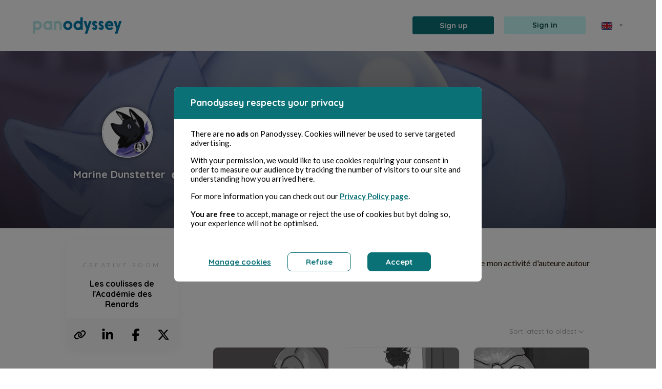

--- FILE ---
content_type: text/html; charset=UTF-8
request_url: https://panodyssey.com/en/creative/room/les-coulisses-de-l-academie-des-renards-dduqu558aegh
body_size: 45086
content:
<!DOCTYPE html>
<html prefix="og: http://ogp.me/ns#" lang="fr" data-lang="en">
<head>
        
                            
                            <!-- Matomo -->
<script>
    var _paq = window._paq = window._paq || [];
    /* tracker methods like "setCustomDimension" should be called before "trackPageView" */
    _paq.push(['trackPageView']);
    _paq.push(['enableLinkTracking']);
    (function() {
        var u="//matomo.panodyssey.com/";
        _paq.push(['setTrackerUrl', u+'matomo.php']);
        _paq.push(['setSiteId', '1']);
        var d=document, g=d.createElement('script'), s=d.getElementsByTagName('script')[0];
        g.async=true; g.src=u+'matomo.js'; s.parentNode.insertBefore(g,s);
    })();
</script>
<!-- End Matomo Code -->
            
    
    <meta charset="UTF-8"/>
    <meta name="viewport"
          content="width=device-width, initial-scale=1.0"/>
    <title>Panodyssey - Les coulisses de l&#039;Académie des Renards - Marine Dunstetter</title>

        <meta property="og:title" content="Panodyssey - Les coulisses de l&#039;Académie des Renards - Marine Dunstetter" />
    <meta property="og:type" content="web" />
    <meta property="og:url" content="https://panodyssey.com/en/creative/room/les-coulisses-de-l-academie-des-renards-dduqu558aegh" />

    <meta property="og:image" content="https://panodyssey.com/media/cache/1200x630/uploads/creativeRoom/5f1bbb7117a53f151d22aa5dc9084114.png" />

    <meta property="og:locale" content="fr_FR" />
    <meta property="og:site_name" content="Panodyssey" />

        <meta name="twitter:site" content="@PanodysseyOff">
    <meta name="twitter:title" content="Panodyssey - Les coulisses de l&#039;Académie des Renards">
    <meta name="twitter:image:alt" content="Panodyssey - Les coulisses de l&#039;Académie des Renards - Marine Dunstetter">
    <meta name="twitter:card" content="summary_large_image">

    <meta name="description" content="Dans les coulisses de l&#039;Académie des Renards, découvrez tout ce qui concerne mon activité d&#039;auteure autour de la série.">
    <meta name="twitter:description" content="Dans les coulisses de l&#039;Académie des Renards, découvrez tout ce qui concerne mon activité d&#039;auteure autour de la série.">
    <meta property="og:description" content="Dans les coulisses de l&#039;Académie des Renards, découvrez tout ce qui concerne mon activité d&#039;auteure autour de la série.">

    <meta name="keywords" content="Marine Dunstetter">

    <meta name="author" content="Marine Dunstetter" />

    <script type="application/ld+json">{"@context":"http://schema.org","@type":"Organization","name":"Panodyssey","url":"https://www.panodyssey.com","logo":"https://panodyssey.com/build/images/logo/logo_panodyssey_hd.png","sameAs":["https://www.facebook.com/panodysseyoff/","https://twitter.com/PanodysseyOff?lang=fr","https://www.linkedin.com/company/panodyssey"]}</script>

    <link rel="canonical" href="https://panodyssey.com/en/creative/room/les-coulisses-de-l-academie-des-renards-dduqu558aegh">

                <!-- 'app' must match the first argument to addEntry() in webpack.config.js -->
        <link rel="stylesheet" href="/build/277.41e68936.css"><link rel="stylesheet" href="/build/app.b2f82d22.css">
        <link rel="stylesheet" href="/build/rgpd.45ab1b94.css">
        <link rel="stylesheet" href="/build/menu.1a58ac0b.css">
        <link rel="stylesheet" href="/build/font.a4cf3baf.css">
        <link rel="stylesheet" href="/build/footer.656757c2.css">
        <link rel="stylesheet" href="/build/base.28d114b1.css">
        <link rel="stylesheet" href="/build/home.24f486be.css">
        <link rel="stylesheet" href="/build/article.5ee9388e.css">
        <link rel="stylesheet" href="/build/search.76378481.css">
        <link rel="stylesheet" href="/build/searchsass.10a0c277.css">
        <link rel="stylesheet" href="/build/cardauthor.bf4f06c4.css">
        <link rel="stylesheet" href="/build/quill.7799c86e.css">
        <link href="https://fonts.googleapis.com/css?family=Quicksand:400,500,700"
              rel="stylesheet"/>
        <link href="https://fonts.googleapis.com/css?family=Lato:300,400,700" rel="stylesheet" />
                <link rel="stylesheet" href="https://cdnjs.cloudflare.com/ajax/libs/tiny-slider/2.9.2/tiny-slider.css">
    
    <link rel="stylesheet" href="/build/creative.0549719f.css">
    <link rel="stylesheet" href="/build/rooms.236ca40d.css">

    <link rel="apple-touch-icon" sizes="57x57" href="/img/favicon/apple-icon-57x57.png">
    <link rel="apple-touch-icon" sizes="60x60" href="/img/favicon/apple-icon-60x60.png">
    <link rel="apple-touch-icon" sizes="72x72" href="/img/favicon/apple-icon-72x72.png">
    <link rel="apple-touch-icon" sizes="76x76" href="/img/favicon/apple-icon-76x76.png">
    <link rel="apple-touch-icon" sizes="114x114" href="/img/favicon/apple-icon-114x114.png">
    <link rel="apple-touch-icon" sizes="120x120" href="/img/favicon/apple-icon-120x120.png">
    <link rel="apple-touch-icon" sizes="144x144" href="/img/favicon/apple-icon-144x144.png">
    <link rel="apple-touch-icon" sizes="152x152" href="/img/favicon/apple-icon-152x152.png">
    <link rel="apple-touch-icon" sizes="180x180" href="/img/favicon/apple-icon-180x180.png">
    <link rel="icon" type="image/png" sizes="192x192"  href="/img/favicon/android-icon-192x192.png">
    <link rel="icon" type="image/png" sizes="32x32" href="/favicon/favicon-32x32.png">
    <link rel="icon" type="image/png" sizes="96x96" href="/favicon/favicon-96x96.png">
    <link rel="icon" type="image/png" sizes="16x16" href="/favicon/favicon-16x16.png">
    <link rel="manifest" href="/manifest.json">
    <meta name="msapplication-TileColor" content="#ffffff">
    <meta name="msapplication-TileImage" content="/img/favicon/ms-icon-144x144.png">
    <meta name="theme-color" content="#ffffff">
    <link rel="shortcut icon" href="/favicon/favicon.ico" type="image/x-icon" />
    <link rel="icon" href="/favicon/favicon.ico" type="image/x-icon" />
    <meta property="fb:app_id" content="2154652507928954" />
</head>
<body>

<div class="upgradeAccount modal fade" id="upgradeAccountspace" tabindex="-1" aria-labelledby="upgradeAccountLabel" aria-hidden="true">
    <div class="modal-dialog">
        <div class="modal-content">
            <div class="d-flex align-items-center justify-content-center modal-header">
                <img src="/img/upgrade/space.png" alt="space">
                <button type="button" class="btn-close position-absolute" data-bs-dismiss="modal" aria-label="Close"></button>
            </div>
            <div class="modal-body text-center py-0">
                <h2>You&#039;re running out of space!</h2>
                <p>With the <b>Panodyssey Free</b> offer, your storage is limited to <b>1 GB</b>.<br />
        Switch to subscription <a href="/en/pricing-and-plans#pricing-plans" class="link pro"><b>Pro</b></a> or <a href="/en/pricing-and-plans#pricing-plans" class="link visibility"><b>Visibility</b></a>  to unlock more space<br />
        and create without limits!</p>
                                <a href="/en/pricing-and-plans#pricing-plans" class="btn btnpro mx-auto">Subscribe</a>
            </div>
        </div>
    </div>
</div>

<div class="upgradeAccount modal fade" id="upgradeAccountcreativerooms" tabindex="-1" aria-labelledby="upgradeAccountLabel" aria-hidden="true">
    <div class="modal-dialog">
        <div class="modal-content">
            <div class="d-flex align-items-center justify-content-center modal-header">
                <img src="/img/upgrade/creativerooms.png" alt="creativerooms">
                <button type="button" class="btn-close position-absolute" data-bs-dismiss="modal" aria-label="Close"></button>
            </div>
            <div class="modal-body text-center py-0">
                <h2>Organise your creations<br />
        with no limits!</h2>
                <p>The <b>Panodyssey Free</b> offer lets you manage up to <b>10 Creative Rooms</b>. For unlimited projects and optimum organisation, upgrade to <a href="/en/pricing-and-plans#pricing-plans" class="link pro"><b>Pro</b></a> or <a href="/en/pricing-and-plans#pricing-plans" class="link visibility"><b>Visibility</b></a> and access to an infinite number of Creative Rooms.</p>
                                <a href="/en/pricing-and-plans#pricing-plans" class="btn btnpro mx-auto">Subscribe</a>
            </div>
        </div>
    </div>
</div>

<div class="upgradeAccount modal fade" id="upgradeAccountlimitcontent" tabindex="-1" aria-labelledby="upgradeAccountLabel" aria-hidden="true">
    <div class="modal-dialog">
        <div class="modal-content">
            <div class="d-flex align-items-center justify-content-center modal-header">
                <img src="/img/upgrade/limitcontent.png" alt="limitcontent">
                <button type="button" class="btn-close position-absolute" data-bs-dismiss="modal" aria-label="Close"></button>
            </div>
            <div class="modal-body text-center py-0">
                <h2>You&#039;ve reached the limit of content in your Creative Rooms!</h2>
                <p>With the <b>Panodyssey Free</b> offer you can archive up to 1000 publications and manage 10 Creative Rooms. Upgrade to subscription <a href="/en/pricing-and-plans#pricing-plans" class="link pro"><b>Pro</b></a> or <a href="/en/pricing-and-plans#pricing-plans" class="link visibility"><b>Visibility</b></a> to: </p>
                                    <section class="d-flex align-items-start justify-content-start flex-column">
                        <article class="d-flex justify-content-center align-items-star flex-wrap flex-row mb-3">
                            <svg class="me-3" width="20" height="20" viewBox="0 0 20 20" fill="none" xmlns="http://www.w3.org/2000/svg"><path d="M16.25 10.625H3.75C3.41848 10.625 3.10054 10.7567 2.86612 10.9911C2.6317 11.2255 2.5 11.5435 2.5 11.875V15.625C2.5 15.9565 2.6317 16.2745 2.86612 16.5089C3.10054 16.7433 3.41848 16.875 3.75 16.875H16.25C16.5815 16.875 16.8995 16.7433 17.1339 16.5089C17.3683 16.2745 17.5 15.9565 17.5 15.625V11.875C17.5 11.5435 17.3683 11.2255 17.1339 10.9911C16.8995 10.7567 16.5815 10.625 16.25 10.625ZM16.25 15.625H3.75V11.875H16.25V15.625ZM16.25 3.125H3.75C3.41848 3.125 3.10054 3.2567 2.86612 3.49112C2.6317 3.72554 2.5 4.04348 2.5 4.375V8.125C2.5 8.45652 2.6317 8.77446 2.86612 9.00888C3.10054 9.2433 3.41848 9.375 3.75 9.375H16.25C16.5815 9.375 16.8995 9.2433 17.1339 9.00888C17.3683 8.77446 17.5 8.45652 17.5 8.125V4.375C17.5 4.04348 17.3683 3.72554 17.1339 3.49112C16.8995 3.2567 16.5815 3.125 16.25 3.125ZM16.25 8.125H3.75V4.375H16.25V8.125ZM15 6.25C15 6.43542 14.945 6.61668 14.842 6.77085C14.739 6.92502 14.5926 7.04518 14.4213 7.11614C14.25 7.18709 14.0615 7.20566 13.8796 7.16949C13.6977 7.13331 13.5307 7.04402 13.3996 6.91291C13.2685 6.7818 13.1792 6.61475 13.143 6.4329C13.1068 6.25104 13.1254 6.06254 13.1964 5.89123C13.2673 5.71993 13.3875 5.57351 13.5417 5.4705C13.6958 5.36748 13.8771 5.3125 14.0625 5.3125C14.3111 5.3125 14.5496 5.41127 14.7254 5.58709C14.9012 5.7629 15 6.00136 15 6.25ZM15 13.75C15 13.9354 14.945 14.1167 14.842 14.2708C14.739 14.425 14.5926 14.5452 14.4213 14.6161C14.25 14.6871 14.0615 14.7057 13.8796 14.6695C13.6977 14.6333 13.5307 14.544 13.3996 14.4129C13.2685 14.2818 13.1792 14.1148 13.143 13.9329C13.1068 13.751 13.1254 13.5625 13.1964 13.3912C13.2673 13.2199 13.3875 13.0735 13.5417 12.9705C13.6958 12.8675 13.8771 12.8125 14.0625 12.8125C14.3111 12.8125 14.5496 12.9113 14.7254 13.0871C14.9012 13.2629 15 13.5014 15 13.75Z" fill="#47969D"/></svg>
                            <span><b>5 GB </b>of storage for your creations,</span>
                        </article>
                        <article class="d-flex justify-content-start align-items-start flex-wrap flex-row mb-3">
                            <svg class="me-3" width="20" height="20" viewBox="0 0 20 20" fill="none" xmlns="http://www.w3.org/2000/svg"><path d="M16.6922 5.18281L13.5672 2.05781C13.5091 1.99979 13.4402 1.95378 13.3643 1.92241C13.2884 1.89105 13.2071 1.87494 13.125 1.875H6.875C6.54348 1.875 6.22554 2.0067 5.99112 2.24112C5.7567 2.47554 5.625 2.79348 5.625 3.125V4.375H4.375C4.04348 4.375 3.72554 4.5067 3.49112 4.74112C3.2567 4.97554 3.125 5.29348 3.125 5.625V16.875C3.125 17.2065 3.2567 17.5245 3.49112 17.7589C3.72554 17.9933 4.04348 18.125 4.375 18.125H13.125C13.4565 18.125 13.7745 17.9933 14.0089 17.7589C14.2433 17.5245 14.375 17.2065 14.375 16.875V15.625H15.625C15.9565 15.625 16.2745 15.4933 16.5089 15.2589C16.7433 15.0245 16.875 14.7065 16.875 14.375V5.625C16.8751 5.5429 16.859 5.46159 16.8276 5.38572C16.7962 5.30985 16.7502 5.2409 16.6922 5.18281ZM13.125 16.875H4.375V5.625H10.3664L13.125 8.38359V14.9875C13.125 14.9922 13.125 14.9961 13.125 15C13.125 15.0039 13.125 15.0078 13.125 15.0125V16.875ZM15.625 14.375H14.375V8.125C14.3751 8.0429 14.359 7.96159 14.3276 7.88572C14.2962 7.80985 14.2502 7.7409 14.1922 7.68281L11.0672 4.55781C11.0091 4.49979 10.9402 4.45378 10.8643 4.42241C10.7884 4.39105 10.7071 4.37494 10.625 4.375H6.875V3.125H12.8664L15.625 5.88359V14.375ZM11.25 11.875C11.25 12.0408 11.1842 12.1997 11.0669 12.3169C10.9497 12.4342 10.7908 12.5 10.625 12.5H6.875C6.70924 12.5 6.55027 12.4342 6.43306 12.3169C6.31585 12.1997 6.25 12.0408 6.25 11.875C6.25 11.7092 6.31585 11.5503 6.43306 11.4331C6.55027 11.3158 6.70924 11.25 6.875 11.25H10.625C10.7908 11.25 10.9497 11.3158 11.0669 11.4331C11.1842 11.5503 11.25 11.7092 11.25 11.875ZM11.25 14.375C11.25 14.5408 11.1842 14.6997 11.0669 14.8169C10.9497 14.9342 10.7908 15 10.625 15H6.875C6.70924 15 6.55027 14.9342 6.43306 14.8169C6.31585 14.6997 6.25 14.5408 6.25 14.375C6.25 14.2092 6.31585 14.0503 6.43306 13.9331C6.55027 13.8158 6.70924 13.75 6.875 13.75H10.625C10.7908 13.75 10.9497 13.8158 11.0669 13.9331C11.1842 14.0503 11.25 14.2092 11.25 14.375Z" fill="#47969D"/></svg>
                            <span><b>Unlimited archiving</b> of content,</span>
                        </article>
                        <article class="d-flex justify-content-start align-items-start flex-row">
                            <svg class="me-3" width="20" height="20" viewBox="0 0 20 20" fill="none" xmlns="http://www.w3.org/2000/svg"><path d="M17.5 5H12.0836L9.91641 3.375C9.69972 3.21332 9.43676 3.12567 9.16641 3.125H5.625C5.29348 3.125 4.97554 3.2567 4.74112 3.49112C4.5067 3.72554 4.375 4.04348 4.375 4.375V5.625H3.125C2.79348 5.625 2.47554 5.7567 2.24112 5.99112C2.0067 6.22554 1.875 6.54348 1.875 6.875V15.625C1.875 15.9565 2.0067 16.2745 2.24112 16.5089C2.47554 16.7433 2.79348 16.875 3.125 16.875H15.0695C15.3825 16.8746 15.6825 16.7501 15.9038 16.5288C16.1251 16.3075 16.2496 16.0075 16.25 15.6945V14.375H17.5695C17.8825 14.3746 18.1825 14.2501 18.4038 14.0288C18.6251 13.8075 18.7496 13.5075 18.75 13.1945V6.25C18.75 5.91848 18.6183 5.60054 18.3839 5.36612C18.1495 5.1317 17.8315 5 17.5 5ZM15 15.625H3.125V6.875H6.66641L8.83359 8.5C9.05028 8.66168 9.31324 8.74933 9.58359 8.75H15V15.625ZM17.5 13.125H16.25V8.75C16.25 8.41848 16.1183 8.10054 15.8839 7.86612C15.6495 7.6317 15.3315 7.5 15 7.5H9.58359L7.41641 5.875C7.19972 5.71332 6.93676 5.62567 6.66641 5.625H5.625V4.375H9.16641L11.3336 6C11.5503 6.16168 11.8132 6.24933 12.0836 6.25H17.5V13.125Z" fill="#47969D"/></svg>
                            <span class="text-wrap text-start"><b>Unlimited Creative Rooms</b> to organise and manage all your content as you see fit.</span>
                        </article>
                    </section>
                                <a href="/en/pricing-and-plans#pricing-plans" class="btn btnpro mx-auto">Subscribe</a>
            </div>
        </div>
    </div>
</div>

<div class="upgradeAccount modal fade" id="upgradeAccountdrafts" tabindex="-1" aria-labelledby="upgradeAccountLabel" aria-hidden="true">
    <div class="modal-dialog">
        <div class="modal-content">
            <div class="d-flex align-items-center justify-content-center modal-header">
                <img src="/img/upgrade/drafts.png" alt="drafts">
                <button type="button" class="btn-close position-absolute" data-bs-dismiss="modal" aria-label="Close"></button>
            </div>
            <div class="modal-body text-center py-0">
                <h2>Are you limited in the management of your drafts?</h2>
                <p>With the <b>Panodyssey Free</b> offer you can manage <b>5 drafts</b>.<br />
        Switch to subscription <a href="/en/pricing-and-plans#pricing-plans" class="link pro"><b>Pro</b></a> or <a href="/en/pricing-and-plans#pricing-plans" class="link visibility"><b>Visibility</b></a> to: </p>
                                    <section class="d-flex align-items-start justify-content-start flex-column">
                        <article class="d-flex justify-content-center align-items-star flex-wrap flex-row mb-3">
                            <svg class="me-3" width="20" height="20" viewBox="0 0 20 20" fill="none" xmlns="http://www.w3.org/2000/svg"><path d="M17.7586 5.73214L14.268 2.24073C14.1519 2.12463 14.0141 2.03253 13.8624 1.96969C13.7107 1.90685 13.5482 1.87451 13.384 1.87451C13.2198 1.87451 13.0572 1.90685 12.9056 1.96969C12.7539 2.03253 12.6161 2.12463 12.5 2.24073L2.8664 11.8751C2.74983 11.9908 2.6574 12.1284 2.5945 12.2801C2.5316 12.4318 2.49947 12.5945 2.5 12.7587V16.2501C2.5 16.5816 2.63169 16.8996 2.86612 17.134C3.10054 17.3684 3.41848 17.5001 3.75 17.5001H7.24141C7.40562 17.5006 7.5683 17.4685 7.71999 17.4056C7.87167 17.3427 8.00935 17.2503 8.125 17.1337L17.7586 7.5001C17.8747 7.38403 17.9668 7.24622 18.0296 7.09454C18.0925 6.94286 18.1248 6.7803 18.1248 6.61612C18.1248 6.45194 18.0925 6.28937 18.0296 6.1377C17.9668 5.98602 17.8747 5.84821 17.7586 5.73214ZM4.00859 12.5001L10.625 5.8837L11.9289 7.1876L5.3125 13.8032L4.00859 12.5001ZM3.75 14.0087L5.99141 16.2501H3.75V14.0087ZM7.5 15.9915L6.19609 14.6876L12.8125 8.0712L14.1164 9.3751L7.5 15.9915ZM15 8.49151L11.5086 5.0001L13.3836 3.1251L16.875 6.61573L15 8.49151Z" fill="#47969D"/></svg>
                            <span><b>Unlimited access to drafts</b>,</span>
                        </article>
                        <article class="d-flex justify-content-center align-items-star flex-wrap flex-row mb-3">
                            <svg class="me-3" width="20" height="20" viewBox="0 0 20 20" fill="none" xmlns="http://www.w3.org/2000/svg"><path d="M16.25 10.625H3.75C3.41848 10.625 3.10054 10.7567 2.86612 10.9911C2.6317 11.2255 2.5 11.5435 2.5 11.875V15.625C2.5 15.9565 2.6317 16.2745 2.86612 16.5089C3.10054 16.7433 3.41848 16.875 3.75 16.875H16.25C16.5815 16.875 16.8995 16.7433 17.1339 16.5089C17.3683 16.2745 17.5 15.9565 17.5 15.625V11.875C17.5 11.5435 17.3683 11.2255 17.1339 10.9911C16.8995 10.7567 16.5815 10.625 16.25 10.625ZM16.25 15.625H3.75V11.875H16.25V15.625ZM16.25 3.125H3.75C3.41848 3.125 3.10054 3.2567 2.86612 3.49112C2.6317 3.72554 2.5 4.04348 2.5 4.375V8.125C2.5 8.45652 2.6317 8.77446 2.86612 9.00888C3.10054 9.2433 3.41848 9.375 3.75 9.375H16.25C16.5815 9.375 16.8995 9.2433 17.1339 9.00888C17.3683 8.77446 17.5 8.45652 17.5 8.125V4.375C17.5 4.04348 17.3683 3.72554 17.1339 3.49112C16.8995 3.2567 16.5815 3.125 16.25 3.125ZM16.25 8.125H3.75V4.375H16.25V8.125ZM15 6.25C15 6.43542 14.945 6.61668 14.842 6.77085C14.739 6.92502 14.5926 7.04518 14.4213 7.11614C14.25 7.18709 14.0615 7.20566 13.8796 7.16949C13.6977 7.13331 13.5307 7.04402 13.3996 6.91291C13.2685 6.7818 13.1792 6.61475 13.143 6.4329C13.1068 6.25104 13.1254 6.06254 13.1964 5.89123C13.2673 5.71993 13.3875 5.57351 13.5417 5.4705C13.6958 5.36748 13.8771 5.3125 14.0625 5.3125C14.3111 5.3125 14.5496 5.41127 14.7254 5.58709C14.9012 5.7629 15 6.00136 15 6.25ZM15 13.75C15 13.9354 14.945 14.1167 14.842 14.2708C14.739 14.425 14.5926 14.5452 14.4213 14.6161C14.25 14.6871 14.0615 14.7057 13.8796 14.6695C13.6977 14.6333 13.5307 14.544 13.3996 14.4129C13.2685 14.2818 13.1792 14.1148 13.143 13.9329C13.1068 13.751 13.1254 13.5625 13.1964 13.3912C13.2673 13.2199 13.3875 13.0735 13.5417 12.9705C13.6958 12.8675 13.8771 12.8125 14.0625 12.8125C14.3111 12.8125 14.5496 12.9113 14.7254 13.0871C14.9012 13.2629 15 13.5014 15 13.75Z" fill="#47969D"/></svg>
                            <span><b>Storage extended to 5 GB</b>,</span>
                        </article>
                        <article class="d-flex justify-content-start align-items-start flex-row mb-3">
                            <svg class="me-3" width="20" height="20" viewBox="0 0 20 20" fill="none" xmlns="http://www.w3.org/2000/svg"><path d="M16.25 4.375V6.875C16.25 7.04076 16.1842 7.19973 16.0669 7.31694C15.9497 7.43415 15.7908 7.5 15.625 7.5C15.4592 7.5 15.3003 7.43415 15.1831 7.31694C15.0658 7.19973 15 7.04076 15 6.875V5H10.625V15H12.5C12.6658 15 12.8247 15.0658 12.9419 15.1831C13.0592 15.3003 13.125 15.4592 13.125 15.625C13.125 15.7908 13.0592 15.9497 12.9419 16.0669C12.8247 16.1842 12.6658 16.25 12.5 16.25H7.5C7.33424 16.25 7.17527 16.1842 7.05806 16.0669C6.94085 15.9497 6.875 15.7908 6.875 15.625C6.875 15.4592 6.94085 15.3003 7.05806 15.1831C7.17527 15.0658 7.33424 15 7.5 15H9.375V5H5V6.875C5 7.04076 4.93415 7.19973 4.81694 7.31694C4.69973 7.43415 4.54076 7.5 4.375 7.5C4.20924 7.5 4.05027 7.43415 3.93306 7.31694C3.81585 7.19973 3.75 7.04076 3.75 6.875V4.375C3.75 4.20924 3.81585 4.05027 3.93306 3.93306C4.05027 3.81585 4.20924 3.75 4.375 3.75H15.625C15.7908 3.75 15.9497 3.81585 16.0669 3.93306C16.1842 4.05027 16.25 4.20924 16.25 4.375Z" fill="#47969D"/></svg>
                            <span class="text-wrap text-start"><b>Access to the Premium Editor</b> for advanced creative tools,</span>
                        </article>
                        <article class="d-flex justify-content-start align-items-start flex-row">
                            <svg class="me-3" width="20" height="20" viewBox="0 0 20 20" fill="none" xmlns="http://www.w3.org/2000/svg"><path d="M10 16.25C10 16.4158 9.93415 16.5747 9.81694 16.6919C9.69973 16.8092 9.54076 16.875 9.375 16.875H3.125C2.79348 16.875 2.47554 16.7433 2.24112 16.5089C2.0067 16.2745 1.875 15.9565 1.875 15.625V5C1.875 4.66848 2.0067 4.35054 2.24112 4.11612C2.47554 3.8817 2.79348 3.75 3.125 3.75H7.29141C7.56176 3.75067 7.82472 3.83832 8.04141 4L10.2086 5.625H16.875C17.2065 5.625 17.5245 5.7567 17.7589 5.99112C17.9933 6.22554 18.125 6.54348 18.125 6.875V9.375C18.125 9.54076 18.0592 9.69973 17.9419 9.81694C17.8247 9.93415 17.6658 10 17.5 10C17.3342 10 17.1753 9.93415 17.0581 9.81694C16.9408 9.69973 16.875 9.54076 16.875 9.375V6.875H10.2086C9.93824 6.87433 9.67528 6.78668 9.45859 6.625L7.29141 5H3.125V15.625H9.375C9.54076 15.625 9.69973 15.6908 9.81694 15.8081C9.93415 15.9253 10 16.0842 10 16.25ZM18.5227 13.1078L16.7641 14.5602L17.2992 16.725C17.3286 16.8444 17.3221 16.9697 17.2806 17.0854C17.2391 17.2011 17.1644 17.302 17.0658 17.3755C16.9673 17.449 16.8492 17.4917 16.7265 17.4984C16.6038 17.5052 16.4818 17.4755 16.3758 17.4133L14.375 16.2359L12.3742 17.4133C12.2682 17.4755 12.1462 17.5052 12.0235 17.4984C11.9008 17.4917 11.7827 17.449 11.6842 17.3755C11.5856 17.302 11.5109 17.2011 11.4694 17.0854C11.4279 16.9697 11.4214 16.8444 11.4508 16.725L11.9859 14.5602L10.2273 13.1078C10.1314 13.0285 10.0614 12.9224 10.0262 12.803C9.991 12.6836 9.99223 12.5565 10.0297 12.4378C10.0673 12.3191 10.1393 12.2144 10.2368 12.1369C10.3342 12.0595 10.4525 12.0129 10.5766 12.0031L12.9078 11.8227L13.8008 9.75234C13.849 9.64006 13.9291 9.54439 14.0312 9.47717C14.1333 9.40995 14.2528 9.37412 14.375 9.37412C14.4972 9.37412 14.6167 9.40995 14.7188 9.47717C14.8209 9.54439 14.901 9.64006 14.9492 9.75234L15.8422 11.8227L18.1734 12.0031C18.2975 12.0129 18.4158 12.0595 18.5132 12.1369C18.6107 12.2144 18.6827 12.3191 18.7203 12.4378C18.7578 12.5565 18.759 12.6836 18.7238 12.803C18.6886 12.9224 18.6186 13.0285 18.5227 13.1078ZM16.5328 13.1297L15.3695 13.0398C15.2561 13.0311 15.1471 12.9916 15.0545 12.9255C14.9618 12.8594 14.8889 12.7693 14.8438 12.6648L14.375 11.5773L13.9062 12.6648C13.8611 12.7693 13.7882 12.8594 13.6955 12.9255C13.6029 12.9916 13.4939 13.0311 13.3805 13.0398L12.2172 13.1297L13.0852 13.8469C13.1761 13.9218 13.244 14.0209 13.281 14.1327C13.3181 14.2445 13.3227 14.3645 13.2945 14.4789L13.0211 15.582L14.0578 14.9719C14.1539 14.9153 14.2634 14.8854 14.375 14.8854C14.4866 14.8854 14.5961 14.9153 14.6922 14.9719L15.7289 15.582L15.4555 14.4789C15.4273 14.3645 15.4319 14.2445 15.469 14.1327C15.506 14.0209 15.5739 13.9218 15.6648 13.8469L16.5328 13.1297Z" fill="#47969D"/></svg>
                            <span class="text-wrap text-start">And organise your drafts directly from your profile page.</span>
                        </article>
                    </section>
                                <a href="/en/pricing-and-plans#pricing-plans" class="btn btnpro mx-auto">Subscribe</a>
            </div>
        </div>
    </div>
</div>

<div class="upgradeAccount modal fade" id="upgradeAccountplanifications" tabindex="-1" aria-labelledby="upgradeAccountLabel" aria-hidden="true">
    <div class="modal-dialog">
        <div class="modal-content">
            <div class="d-flex align-items-center justify-content-center modal-header">
                <img src="/img/upgrade/planifications.png" alt="planifications">
                <button type="button" class="btn-close position-absolute" data-bs-dismiss="modal" aria-label="Close"></button>
            </div>
            <div class="modal-body text-center py-0">
                <h2>Plan your publications and create rituals with your audience!</h2>
                <p>With the <b>Panodyssey Free</b> offer, publication planning is deactivated. Switch to subscription <a href="/en/pricing-and-plans#pricing-plans" class="link pro"><b>Pro</b></a> or <a href="/en/pricing-and-plans#pricing-plans" class="link visibility"><b>Visibility</b></a> to activate this feature and benefit from: </p>
                                    <section class="d-flex align-items-start justify-content-start flex-column">
                        <article class="d-flex justify-content-start align-items-start flex-row mb-3">
                            <svg class="me-3" width="20" height="20" viewBox="0 0 20 20" fill="none" xmlns="http://www.w3.org/2000/svg"><path d="M16.25 4.375V6.875C16.25 7.04076 16.1842 7.19973 16.0669 7.31694C15.9497 7.43415 15.7908 7.5 15.625 7.5C15.4592 7.5 15.3003 7.43415 15.1831 7.31694C15.0658 7.19973 15 7.04076 15 6.875V5H10.625V15H12.5C12.6658 15 12.8247 15.0658 12.9419 15.1831C13.0592 15.3003 13.125 15.4592 13.125 15.625C13.125 15.7908 13.0592 15.9497 12.9419 16.0669C12.8247 16.1842 12.6658 16.25 12.5 16.25H7.5C7.33424 16.25 7.17527 16.1842 7.05806 16.0669C6.94085 15.9497 6.875 15.7908 6.875 15.625C6.875 15.4592 6.94085 15.3003 7.05806 15.1831C7.17527 15.0658 7.33424 15 7.5 15H9.375V5H5V6.875C5 7.04076 4.93415 7.19973 4.81694 7.31694C4.69973 7.43415 4.54076 7.5 4.375 7.5C4.20924 7.5 4.05027 7.43415 3.93306 7.31694C3.81585 7.19973 3.75 7.04076 3.75 6.875V4.375C3.75 4.20924 3.81585 4.05027 3.93306 3.93306C4.05027 3.81585 4.20924 3.75 4.375 3.75H15.625C15.7908 3.75 15.9497 3.81585 16.0669 3.93306C16.1842 4.05027 16.25 4.20924 16.25 4.375Z" fill="#47969D"/></svg>
                            <span class="text-wrap text-start"><b>A Premium editor</b> for advanced creative features,</span>
                        </article>
                        <article class="d-flex justify-content-start align-items-start flex-row mb-3">
                            <svg class="me-3" width="20" height="20" viewBox="0 0 20 20" fill="none" xmlns="http://www.w3.org/2000/svg">
                            <path d="M16.25 2.5H14.375V1.875C14.375 1.70924 14.3092 1.55027 14.1919 1.43306C14.0747 1.31585 13.9158 1.25 13.75 1.25C13.5842 1.25 13.4253 1.31585 13.3081 1.43306C13.1908 1.55027 13.125 1.70924 13.125 1.875V2.5H6.875V1.875C6.875 1.70924 6.80915 1.55027 6.69194 1.43306C6.57473 1.31585 6.41576 1.25 6.25 1.25C6.08424 1.25 5.92527 1.31585 5.80806 1.43306C5.69085 1.55027 5.625 1.70924 5.625 1.875V2.5H3.75C3.41848 2.5 3.10054 2.6317 2.86612 2.86612C2.6317 3.10054 2.5 3.41848 2.5 3.75V16.25C2.5 16.5815 2.6317 16.8995 2.86612 17.1339C3.10054 17.3683 3.41848 17.5 3.75 17.5H16.25C16.5815 17.5 16.8995 17.3683 17.1339 17.1339C17.3683 16.8995 17.5 16.5815 17.5 16.25V3.75C17.5 3.41848 17.3683 3.10054 17.1339 2.86612C16.8995 2.6317 16.5815 2.5 16.25 2.5ZM5.625 3.75V4.375C5.625 4.54076 5.69085 4.69973 5.80806 4.81694C5.92527 4.93415 6.08424 5 6.25 5C6.41576 5 6.57473 4.93415 6.69194 4.81694C6.80915 4.69973 6.875 4.54076 6.875 4.375V3.75H13.125V4.375C13.125 4.54076 13.1908 4.69973 13.3081 4.81694C13.4253 4.93415 13.5842 5 13.75 5C13.9158 5 14.0747 4.93415 14.1919 4.81694C14.3092 4.69973 14.375 4.54076 14.375 4.375V3.75H16.25V6.25H3.75V3.75H5.625ZM16.25 16.25H3.75V7.5H16.25V16.25ZM13.2547 9.55781C13.3128 9.61586 13.3589 9.68479 13.3904 9.76066C13.4218 9.83654 13.438 9.91787 13.438 10C13.438 10.0821 13.4218 10.1635 13.3904 10.2393C13.3589 10.3152 13.3128 10.3841 13.2547 10.4422L9.50469 14.1922C9.44664 14.2503 9.37771 14.2964 9.30184 14.3279C9.22596 14.3593 9.14463 14.3755 9.0625 14.3755C8.98037 14.3755 8.89904 14.3593 8.82316 14.3279C8.74729 14.2964 8.67836 14.2503 8.62031 14.1922L6.74531 12.3172C6.62804 12.1999 6.56215 12.0409 6.56215 11.875C6.56215 11.7091 6.62804 11.5501 6.74531 11.4328C6.86259 11.3155 7.02165 11.2497 7.1875 11.2497C7.35335 11.2497 7.51241 11.3155 7.62969 11.4328L9.0625 12.8664L12.3703 9.55781C12.4284 9.4997 12.4973 9.4536 12.5732 9.42215C12.649 9.3907 12.7304 9.37451 12.8125 9.37451C12.8946 9.37451 12.976 9.3907 13.0518 9.42215C13.1277 9.4536 13.1966 9.4997 13.2547 9.55781Z" fill="#47969D"/>
                            </svg>
                            <span class="text-wrap text-start"><b>The ability to schedule your publications</b> to organise your work and engage your audience,</span>
                        </article>
                        <article class="d-flex justify-content-start align-items-start flex-row">
                            <svg class="me-3" width="20" height="20" viewBox="0 0 20 20" fill="none" xmlns="http://www.w3.org/2000/svg">
                            <path d="M12.5 4.375H5C4.66848 4.375 4.35054 4.5067 4.11612 4.74112C3.8817 4.97554 3.75 5.29348 3.75 5.625V17.5C3.75 17.6148 3.78163 17.7275 3.84144 17.8255C3.90124 17.9235 3.9869 18.0032 4.08901 18.0557C4.19112 18.1083 4.30573 18.1317 4.42027 18.1234C4.5348 18.1151 4.64483 18.0753 4.73828 18.0086L8.75 15.143L12.7625 18.0086C12.8559 18.0751 12.9659 18.1147 13.0803 18.1229C13.1947 18.1311 13.3092 18.1076 13.4112 18.0551C13.5131 18.0026 13.5987 17.923 13.6585 17.8251C13.7182 17.7272 13.7499 17.6147 13.75 17.5V5.625C13.75 5.29348 13.6183 4.97554 13.3839 4.74112C13.1495 4.5067 12.8315 4.375 12.5 4.375ZM12.5 16.2859L9.1125 13.8641C9.0065 13.7883 8.87949 13.7476 8.74922 13.7476C8.61895 13.7476 8.49194 13.7883 8.38594 13.8641L5 16.2852V5.625H12.5V16.2859ZM16.25 3.125V15C16.25 15.1658 16.1842 15.3247 16.0669 15.4419C15.9497 15.5592 15.7908 15.625 15.625 15.625C15.4592 15.625 15.3003 15.5592 15.1831 15.4419C15.0658 15.3247 15 15.1658 15 15V3.125H6.875C6.70924 3.125 6.55027 3.05915 6.43306 2.94194C6.31585 2.82473 6.25 2.66576 6.25 2.5C6.25 2.33424 6.31585 2.17527 6.43306 2.05806C6.55027 1.94085 6.70924 1.875 6.875 1.875H15C15.3315 1.875 15.6495 2.0067 15.8839 2.24112C16.1183 2.47554 16.25 2.79348 16.25 3.125Z" fill="#47969D"/>
                            </svg>
                            <span class="text-wrap text-start"><b>Create regular rituals</b> with your readers.</span>
                        </article>
                    </section>
                                <a href="/en/pricing-and-plans#pricing-plans" class="btn btnpro mx-auto">Subscribe</a>
            </div>
        </div>
    </div>
</div>

<div class="upgradeAccount modal fade" id="upgradeAccountcollaborative" tabindex="-1" aria-labelledby="upgradeAccountLabel" aria-hidden="true">
    <div class="modal-dialog">
        <div class="modal-content">
            <div class="d-flex align-items-center justify-content-center modal-header">
                <img src="/img/upgrade/collaborative.png" alt="collaborative">
                <button type="button" class="btn-close position-absolute" data-bs-dismiss="modal" aria-label="Close"></button>
            </div>
            <div class="modal-body text-center py-0">
                <h2>Work as a team with the collaborative editor!</h2>
                <p>With the <b>Panodyssey Free</b> offer you are limited to <b>10 collaborative publications</b>.<br />
        Switch to subscription <a href="/en/pricing-and-plans#pricing-plans" class="link pro"><b>Pro</b></a> or <a href="/en/pricing-and-plans#pricing-plans" class="link visibility"><b>Visibility</b></a>to take advantage of: </p>
                                    <section class="d-flex align-items-start justify-content-start flex-column">
                        <article class="d-flex justify-content-start align-items-start flex-row mb-3">
                            <svg class="me-3" width="20" height="20" viewBox="0 0 20 20" fill="none" xmlns="http://www.w3.org/2000/svg">
                            <path d="M9.16026 12.3374C9.99791 11.7798 10.6339 10.9674 10.9741 10.0203C11.3143 9.07325 11.3407 8.04185 11.0494 7.07862C10.7581 6.1154 10.1646 5.27149 9.35653 4.67169C8.54851 4.07189 7.56891 3.74805 6.5626 3.74805C5.55629 3.74805 4.57669 4.07189 3.76867 4.67169C2.96065 5.27149 2.3671 6.1154 2.0758 7.07862C1.78449 8.04185 1.8109 9.07325 2.15111 10.0203C2.49133 10.9674 3.12729 11.7798 3.96494 12.3374C2.4497 12.8959 1.15565 13.9293 0.275881 15.2835C0.229643 15.3523 0.197527 15.4295 0.181398 15.5107C0.165269 15.592 0.165449 15.6756 0.181929 15.7568C0.198409 15.838 0.230858 15.915 0.277392 15.9836C0.323926 16.0521 0.383616 16.1107 0.452992 16.1559C0.522368 16.2012 0.600047 16.2322 0.681512 16.2472C0.762978 16.2621 0.846606 16.2607 0.927534 16.2431C1.00846 16.2255 1.08508 16.1919 1.15293 16.1444C1.22078 16.0969 1.2785 16.0364 1.32276 15.9664C1.89025 15.0935 2.66678 14.3763 3.58185 13.8798C4.49691 13.3833 5.52151 13.1232 6.5626 13.1232C7.60369 13.1232 8.62829 13.3833 9.54335 13.8798C10.4584 14.3763 11.235 15.0935 11.8024 15.9664C11.8941 16.1026 12.0357 16.1973 12.1966 16.23C12.3576 16.2626 12.5249 16.2307 12.6624 16.1409C12.8 16.0512 12.8967 15.911 12.9317 15.7506C12.9666 15.5901 12.9371 15.4224 12.8493 15.2835C11.9695 13.9293 10.6755 12.8959 9.16026 12.3374ZM3.1251 8.43745C3.1251 7.75758 3.32671 7.09297 3.70442 6.52768C4.08214 5.96238 4.619 5.52179 5.24713 5.26161C5.87525 5.00144 6.56641 4.93336 7.23322 5.066C7.90003 5.19864 8.51254 5.52603 8.99328 6.00677C9.47402 6.48751 9.80141 7.10002 9.93405 7.76683C10.0667 8.43363 9.99861 9.1248 9.73844 9.75292C9.47826 10.381 9.03767 10.9179 8.47237 11.2956C7.90708 11.6733 7.24247 11.8749 6.5626 11.8749C5.65124 11.8739 4.77749 11.5114 4.13306 10.867C3.48863 10.2226 3.12613 9.34881 3.1251 8.43745ZM19.5423 16.1484C19.4035 16.2389 19.2344 16.2706 19.0722 16.2365C18.91 16.2023 18.768 16.1052 18.6774 15.9664C18.1106 15.093 17.3342 14.3755 16.4189 13.8791C15.5037 13.3828 14.4788 13.1236 13.4376 13.1249C13.2718 13.1249 13.1129 13.0591 12.9957 12.9419C12.8784 12.8247 12.8126 12.6657 12.8126 12.4999C12.8126 12.3342 12.8784 12.1752 12.9957 12.058C13.1129 11.9408 13.2718 11.8749 13.4376 11.8749C13.9438 11.8745 14.4437 11.7622 14.9015 11.5461C15.3593 11.3301 15.7637 11.0156 16.0859 10.6251C16.4081 10.2346 16.64 9.77779 16.7652 9.28727C16.8903 8.79676 16.9056 8.28466 16.8099 7.78756C16.7142 7.29047 16.5098 6.82064 16.2115 6.41166C15.9132 6.00268 15.5282 5.66464 15.0841 5.42169C14.64 5.17874 14.1477 5.03688 13.6424 5.00625C13.1371 4.97562 12.6313 5.05696 12.161 5.24448C12.0844 5.27762 12.0018 5.29506 11.9183 5.29577C11.8348 5.29647 11.752 5.28043 11.6748 5.24859C11.5975 5.21675 11.5275 5.16975 11.4688 5.11038C11.41 5.05101 11.3638 4.98046 11.3327 4.90291C11.3017 4.82536 11.2866 4.74238 11.2881 4.65887C11.2897 4.57536 11.3081 4.49302 11.342 4.41671C11.376 4.3404 11.4249 4.27167 11.4858 4.21458C11.5468 4.15749 11.6186 4.1132 11.697 4.08432C12.7731 3.65514 13.9701 3.6397 15.0569 4.04097C16.1438 4.44224 17.0435 5.23179 17.5826 6.2573C18.1217 7.28282 18.2619 8.47164 17.9761 9.59442C17.6904 10.7172 16.999 11.6944 16.0353 12.3374C17.5505 12.8959 18.8445 13.9293 19.7243 15.2835C19.8148 15.4224 19.8465 15.5915 19.8124 15.7537C19.7783 15.9158 19.6811 16.0578 19.5423 16.1484Z" fill="#47969D"/>
                            </svg>
                            <span class="text-wrap text-start"><b>Unlimited collaborative publications</b> with multiple contributors,</span>
                        </article>
                        <article class="d-flex justify-content-start align-items-start flex-row mb-3">
                            <svg class="me-3" width="20" height="20" viewBox="0 0 20 20" fill="none" xmlns="http://www.w3.org/2000/svg">
                            <path d="M16.875 4.375H13.75V3.75C13.75 3.25272 13.5525 2.77581 13.2008 2.42417C12.8492 2.07254 12.3723 1.875 11.875 1.875H8.125C7.62772 1.875 7.15081 2.07254 6.79917 2.42417C6.44754 2.77581 6.25 3.25272 6.25 3.75V4.375H3.125C2.79348 4.375 2.47554 4.5067 2.24112 4.74112C2.0067 4.97554 1.875 5.29348 1.875 5.625V15.625C1.875 15.9565 2.0067 16.2745 2.24112 16.5089C2.47554 16.7433 2.79348 16.875 3.125 16.875H16.875C17.2065 16.875 17.5245 16.7433 17.7589 16.5089C17.9933 16.2745 18.125 15.9565 18.125 15.625V5.625C18.125 5.29348 17.9933 4.97554 17.7589 4.74112C17.5245 4.5067 17.2065 4.375 16.875 4.375ZM7.5 3.75C7.5 3.58424 7.56585 3.42527 7.68306 3.30806C7.80027 3.19085 7.95924 3.125 8.125 3.125H11.875C12.0408 3.125 12.1997 3.19085 12.3169 3.30806C12.4342 3.42527 12.5 3.58424 12.5 3.75V4.375H7.5V3.75ZM16.875 5.625V8.87578C14.7655 10.024 12.4018 10.6254 10 10.625C7.59828 10.6254 5.23471 10.0243 3.125 8.87656V5.625H16.875ZM16.875 15.625H3.125V10.2844C5.26557 11.3314 7.61708 11.8755 10 11.875C12.383 11.8751 14.7344 11.3307 16.875 10.2836V15.625ZM8.125 8.75C8.125 8.58424 8.19085 8.42527 8.30806 8.30806C8.42527 8.19085 8.58424 8.125 8.75 8.125H11.25C11.4158 8.125 11.5747 8.19085 11.6919 8.30806C11.8092 8.42527 11.875 8.58424 11.875 8.75C11.875 8.91576 11.8092 9.07473 11.6919 9.19194C11.5747 9.30915 11.4158 9.375 11.25 9.375H8.75C8.58424 9.375 8.42527 9.30915 8.30806 9.19194C8.19085 9.07473 8.125 8.91576 8.125 8.75Z" fill="#47969D"/>
                            </svg>
                            <span class="text-wrap text-start"><b>Advanced rights management</b> for each team member,</span>
                        </article>
                        <article class="d-flex justify-content-start align-items-start flex-row">
                            <svg class="me-3" width="20" height="20" viewBox="0 0 20 20" fill="none" xmlns="http://www.w3.org/2000/svg">
                            <path d="M16.25 4.375V6.875C16.25 7.04076 16.1842 7.19973 16.0669 7.31694C15.9497 7.43415 15.7908 7.5 15.625 7.5C15.4592 7.5 15.3003 7.43415 15.1831 7.31694C15.0658 7.19973 15 7.04076 15 6.875V5H10.625V15H12.5C12.6658 15 12.8247 15.0658 12.9419 15.1831C13.0592 15.3003 13.125 15.4592 13.125 15.625C13.125 15.7908 13.0592 15.9497 12.9419 16.0669C12.8247 16.1842 12.6658 16.25 12.5 16.25H7.5C7.33424 16.25 7.17527 16.1842 7.05806 16.0669C6.94085 15.9497 6.875 15.7908 6.875 15.625C6.875 15.4592 6.94085 15.3003 7.05806 15.1831C7.17527 15.0658 7.33424 15 7.5 15H9.375V5H5V6.875C5 7.04076 4.93415 7.19973 4.81694 7.31694C4.69973 7.43415 4.54076 7.5 4.375 7.5C4.20924 7.5 4.05027 7.43415 3.93306 7.31694C3.81585 7.19973 3.75 7.04076 3.75 6.875V4.375C3.75 4.20924 3.81585 4.05027 3.93306 3.93306C4.05027 3.81585 4.20924 3.75 4.375 3.75H15.625C15.7908 3.75 15.9497 3.81585 16.0669 3.93306C16.1842 4.05027 16.25 4.20924 16.25 4.375Z" fill="#47969D"/>
                            </svg>
                            <span class="text-wrap text-start"><b>Premium editor</b> for customisation tools: font colour, font size, 5 fonts to choose from, coloured highlighting, deleting styles when copying/pasting, resizing an image and aligning it with the text, wrapping, creating tables.</span>
                        </article>
                    </section>
                                <a href="/en/pricing-and-plans#pricing-plans" class="btn btnpro mx-auto">Subscribe</a>
            </div>
        </div>
    </div>
</div>

<div class="upgradeAccount modal fade" id="upgradeAccountmonetization" tabindex="-1" aria-labelledby="upgradeAccountLabel" aria-hidden="true">
    <div class="modal-dialog">
        <div class="modal-content">
            <div class="d-flex align-items-center justify-content-center modal-header">
                <img src="/img/upgrade/monetization.png" alt="monetization">
                <button type="button" class="btn-close position-absolute" data-bs-dismiss="modal" aria-label="Close"></button>
            </div>
            <div class="modal-body text-center py-0">
                <h2>Manage access to and monetise your content with Creative Room Prime!</h2>
                <p>With the <b>Panodyssey Free</b> offer you are limited to <b>5 Creative Rooms Prime</b>. Switch to subscription <a href="/en/pricing-and-plans#pricing-plans" class="link pro"><b>Pro</b></a> or <a href="/en/pricing-and-plans#pricing-plans" class="link visibility"><b>Visibility</b></a> to benefit from : </p>
                                    <section class="d-flex align-items-start justify-content-start flex-column">
                        <article class="d-flex justify-content-start align-items-start flex-row mb-3">
                            <svg class="me-3" width="20" height="20" viewBox="0 0 20 20" fill="none" xmlns="http://www.w3.org/2000/svg">
                            <path d="M17.5 5H12.0836L9.91641 3.375C9.69972 3.21332 9.43676 3.12567 9.16641 3.125H5.625C5.29348 3.125 4.97554 3.2567 4.74112 3.49112C4.5067 3.72554 4.375 4.04348 4.375 4.375V5.625H3.125C2.79348 5.625 2.47554 5.7567 2.24112 5.99112C2.0067 6.22554 1.875 6.54348 1.875 6.875V15.625C1.875 15.9565 2.0067 16.2745 2.24112 16.5089C2.47554 16.7433 2.79348 16.875 3.125 16.875H15.0695C15.3825 16.8746 15.6825 16.7501 15.9038 16.5288C16.1251 16.3075 16.2496 16.0075 16.25 15.6945V14.375H17.5695C17.8825 14.3746 18.1825 14.2501 18.4038 14.0288C18.6251 13.8075 18.7496 13.5075 18.75 13.1945V6.25C18.75 5.91848 18.6183 5.60054 18.3839 5.36612C18.1495 5.1317 17.8315 5 17.5 5ZM15 15.625H3.125V6.875H6.66641L8.83359 8.5C9.05028 8.66168 9.31324 8.74933 9.58359 8.75H15V15.625ZM17.5 13.125H16.25V8.75C16.25 8.41848 16.1183 8.10054 15.8839 7.86612C15.6495 7.6317 15.3315 7.5 15 7.5H9.58359L7.41641 5.875C7.19972 5.71332 6.93676 5.62567 6.66641 5.625H5.625V4.375H9.16641L11.3336 6C11.5503 6.16168 11.8132 6.24933 12.0836 6.25H17.5V13.125Z" fill="#47969D"/>
                            </svg>
                            <span class="text-wrap text-start"><b>Creative Rooms Prime unlimited</b> to manage the conditions of access to your content,</span>
                        </article>
                        <article class="d-flex justify-content-start align-items-start flex-row mb-3">
                            <svg class="me-3" width="20" height="20" viewBox="0 0 20 20" fill="none" xmlns="http://www.w3.org/2000/svg">
                            <path d="M14.8438 15.0259C14.8985 15.0871 14.9407 15.1585 14.9678 15.2359C14.995 15.3134 15.0066 15.3955 15.0021 15.4775C14.9975 15.5595 14.9768 15.6398 14.9412 15.7138C14.9056 15.7877 14.8558 15.854 14.7945 15.9087C13.935 16.6784 12.8791 17.1952 11.7439 17.4017C10.6087 17.6082 9.43854 17.4965 8.36295 17.0789C7.28737 16.6612 6.34838 15.954 5.65002 15.0355C4.95165 14.1171 4.52117 13.0232 4.40625 11.8751H3.125C2.95924 11.8751 2.80027 11.8093 2.68306 11.6921C2.56585 11.5748 2.5 11.4159 2.5 11.2501C2.5 11.0844 2.56585 10.9254 2.68306 10.8082C2.80027 10.691 2.95924 10.6251 3.125 10.6251H4.375V9.37511H3.125C2.95924 9.37511 2.80027 9.30927 2.68306 9.19206C2.56585 9.07485 2.5 8.91587 2.5 8.75011C2.5 8.58435 2.56585 8.42538 2.68306 8.30817C2.80027 8.19096 2.95924 8.12511 3.125 8.12511H4.40625C4.52148 6.97747 4.95204 5.8841 5.65026 4.96604C6.34849 4.04798 7.28714 3.34103 8.36232 2.92347C9.43749 2.5059 10.6072 2.394 11.7421 2.60016C12.8769 2.80631 13.9326 3.32248 14.7922 4.09152C14.9158 4.20217 14.9904 4.35738 14.9995 4.52301C15.0087 4.68864 14.9517 4.85113 14.841 4.97472C14.7304 5.09832 14.5752 5.1729 14.4095 5.18206C14.2439 5.19121 14.0814 5.1342 13.9578 5.02355C13.2781 4.41612 12.4452 4.00609 11.5492 3.8378C10.6533 3.66951 9.72838 3.74936 8.87454 4.06873C8.0207 4.38809 7.27041 4.93482 6.70483 5.64977C6.13925 6.36472 5.77989 7.22069 5.66562 8.12511H10.625C10.7908 8.12511 10.9497 8.19096 11.0669 8.30817C11.1842 8.42538 11.25 8.58435 11.25 8.75011C11.25 8.91587 11.1842 9.07485 11.0669 9.19206C10.9497 9.30927 10.7908 9.37511 10.625 9.37511H5.625V10.6251H9.375C9.54076 10.6251 9.69973 10.691 9.81694 10.8082C9.93415 10.9254 10 11.0844 10 11.2501C10 11.4159 9.93415 11.5748 9.81694 11.6921C9.69973 11.8093 9.54076 11.8751 9.375 11.8751H5.66562C5.77977 12.7796 6.13904 13.6357 6.70457 14.3507C7.27011 15.0658 8.02038 15.6126 8.87424 15.9321C9.7281 16.2515 10.6531 16.3314 11.5491 16.1632C12.4451 15.9949 13.278 15.5849 13.9578 14.9775C14.019 14.9222 14.0906 14.8795 14.1683 14.852C14.2461 14.8245 14.3285 14.8127 14.4109 14.8172C14.4932 14.8217 14.5739 14.8425 14.6482 14.8783C14.7225 14.9141 14.7889 14.9643 14.8438 15.0259Z" fill="#47969D"/>
                            </svg>
                            <span class="text-wrap text-start"><b>Fixing the price</b> for each creation,</span>
                        </article>
                        <article class="d-flex justify-content-start align-items-start flex-row">
                            <svg class="me-3" width="20" height="20" viewBox="0 0 20 20" fill="none" xmlns="http://www.w3.org/2000/svg">
                            <path d="M14.375 6.99766V6.5625C14.375 4.60312 11.4195 3.125 7.5 3.125C3.58047 3.125 0.625 4.60312 0.625 6.5625V9.6875C0.625 11.3195 2.67578 12.6164 5.625 13.0047V13.4375C5.625 15.3969 8.58047 16.875 12.5 16.875C16.4195 16.875 19.375 15.3969 19.375 13.4375V10.3125C19.375 8.69531 17.3891 7.39687 14.375 6.99766ZM18.125 10.3125C18.125 11.3453 15.7195 12.5 12.5 12.5C12.2086 12.5 11.9195 12.4898 11.6344 12.4711C13.3195 11.857 14.375 10.8594 14.375 9.6875V8.26094C16.7086 8.60859 18.125 9.55234 18.125 10.3125ZM5.625 11.7383V9.87969C6.2467 9.96069 6.87304 10.0009 7.5 10C8.12696 10.0009 8.7533 9.96069 9.375 9.87969V11.7383C8.75422 11.83 8.12751 11.8757 7.5 11.875C6.87249 11.8757 6.24578 11.83 5.625 11.7383ZM13.125 8.58828V9.6875C13.125 10.343 12.1555 11.0469 10.625 11.4742V9.64844C11.6336 9.40391 12.4875 9.03984 13.125 8.58828ZM7.5 4.375C10.7195 4.375 13.125 5.52969 13.125 6.5625C13.125 7.59531 10.7195 8.75 7.5 8.75C4.28047 8.75 1.875 7.59531 1.875 6.5625C1.875 5.52969 4.28047 4.375 7.5 4.375ZM1.875 9.6875V8.58828C2.5125 9.03984 3.36641 9.40391 4.375 9.64844V11.4742C2.84453 11.0469 1.875 10.343 1.875 9.6875ZM6.875 13.4375V13.1117C7.08047 13.1195 7.28828 13.125 7.5 13.125C7.80312 13.125 8.09922 13.1148 8.38984 13.0977C8.7127 13.2132 9.04157 13.3113 9.375 13.3914V15.2242C7.84453 14.7969 6.875 14.093 6.875 13.4375ZM10.625 15.4883V13.625C11.2465 13.7085 11.8729 13.7503 12.5 13.75C13.127 13.7509 13.7533 13.7107 14.375 13.6297V15.4883C13.1316 15.6706 11.8684 15.6706 10.625 15.4883ZM15.625 15.2242V13.3984C16.6336 13.1539 17.4875 12.7898 18.125 12.3383V13.4375C18.125 14.093 17.1555 14.7969 15.625 15.2242Z" fill="#47969D"/>
                            </svg>
                            <span class="text-wrap text-start"><b>Access to a subscriber base</b> to effectively monetise your content.</span>
                        </article>
                    </section>
                                <a href="/en/pricing-and-plans#pricing-plans" class="btn btnpro mx-auto">Subscribe</a>
            </div>
        </div>
    </div>
</div>

<div class="upgradeAccount modal fade" id="upgradeAccountvisibility" tabindex="-1" aria-labelledby="upgradeAccountLabel" aria-hidden="true">
    <div class="modal-dialog">
        <div class="modal-content">
            <div class="d-flex align-items-center justify-content-center modal-header">
                <img src="/img/upgrade/visibility.png" alt="visibility">
                <button type="button" class="btn-close position-absolute" data-bs-dismiss="modal" aria-label="Close"></button>
            </div>
            <div class="modal-body text-center py-0">
                <h2>Increase the visibility of your publications and attract more readers! </h2>
                <p>With the <b>Panodyssey Free</b> or <b>Pro</b> offer visibility is limited.<br />
        Switch to subscription <a href="/en/pricing-and-plans#pricing-plans" class="link visibility"><b>Visibility</b></a> to take advantage of </p>
                                    <section class="d-flex align-items-start justify-content-start flex-column">
                        <article class="d-flex justify-content-start align-items-start flex-row mb-3">
                            <svg class="me-3" width="20" height="20" viewBox="0 0 20 20" fill="none" xmlns="http://www.w3.org/2000/svg">
                            <path d="M16.6922 6.43281L12.3172 2.05781C12.2591 1.99979 12.1902 1.95378 12.1143 1.92241C12.0384 1.89105 11.9571 1.87494 11.875 1.875H4.375C4.04348 1.875 3.72554 2.0067 3.49112 2.24112C3.2567 2.47554 3.125 2.79348 3.125 3.125V16.875C3.125 17.2065 3.2567 17.5245 3.49112 17.7589C3.72554 17.9933 4.04348 18.125 4.375 18.125H15.625C15.9565 18.125 16.2745 17.9933 16.5089 17.7589C16.7433 17.5245 16.875 17.2065 16.875 16.875V6.875C16.8751 6.7929 16.859 6.71159 16.8276 6.63572C16.7962 6.55985 16.7502 6.4909 16.6922 6.43281ZM12.5 4.00859L14.7414 6.25H12.5V4.00859ZM15.625 16.875H4.375V3.125H11.25V6.875C11.25 7.04076 11.3158 7.19973 11.4331 7.31694C11.5503 7.43415 11.7092 7.5 11.875 7.5H15.625V16.875ZM12.3172 10.8078C12.3753 10.8659 12.4213 10.9348 12.4527 11.0107C12.4842 11.0866 12.5003 11.1679 12.5003 11.25C12.5003 11.3321 12.4842 11.4134 12.4527 11.4893C12.4213 11.5652 12.3753 11.6341 12.3172 11.6922C12.2591 11.7503 12.1902 11.7963 12.1143 11.8277C12.0384 11.8592 11.9571 11.8753 11.875 11.8753C11.7929 11.8753 11.7116 11.8592 11.6357 11.8277C11.5598 11.7963 11.4909 11.7503 11.4328 11.6922L10.625 10.8836V14.375C10.625 14.5408 10.5592 14.6997 10.4419 14.8169C10.3247 14.9342 10.1658 15 10 15C9.83424 15 9.67527 14.9342 9.55806 14.8169C9.44085 14.6997 9.375 14.5408 9.375 14.375V10.8836L8.56719 11.6922C8.50912 11.7503 8.44018 11.7963 8.36431 11.8277C8.28844 11.8592 8.20712 11.8753 8.125 11.8753C8.04288 11.8753 7.96156 11.8592 7.88569 11.8277C7.80982 11.7963 7.74088 11.7503 7.68281 11.6922C7.62474 11.6341 7.57868 11.5652 7.54725 11.4893C7.51583 11.4134 7.49965 11.3321 7.49965 11.25C7.49965 11.1679 7.51583 11.0866 7.54725 11.0107C7.57868 10.9348 7.62474 10.8659 7.68281 10.8078L9.55781 8.93281C9.61586 8.8747 9.68479 8.8286 9.76066 8.79715C9.83654 8.7657 9.91787 8.74951 10 8.74951C10.0821 8.74951 10.1635 8.7657 10.2393 8.79715C10.3152 8.8286 10.3841 8.8747 10.4422 8.93281L12.3172 10.8078Z" fill="#47969D"/>
                            </svg>
                            <span class="text-wrap text-start"><b>Priority highlighting</b> of your publications in the library for more reads,</span>
                        </article>
                        <article class="d-flex justify-content-start align-items-start flex-row mb-3">
                            <svg class="me-3" width="20" height="20" viewBox="0 0 20 20" fill="none" xmlns="http://www.w3.org/2000/svg">
                            <path d="M13.5672 7.68281C13.6253 7.74086 13.6714 7.80979 13.7029 7.88566C13.7343 7.96154 13.7505 8.04287 13.7505 8.125C13.7505 8.20713 13.7343 8.28846 13.7029 8.36434C13.6714 8.44021 13.6253 8.50914 13.5672 8.56719L9.19219 12.9422C9.13415 13.0003 9.06522 13.0464 8.98934 13.0779C8.91347 13.1093 8.83214 13.1255 8.75 13.1255C8.66787 13.1255 8.58654 13.1093 8.51067 13.0779C8.43479 13.0464 8.36586 13.0003 8.30782 12.9422L6.43282 11.0672C6.31554 10.9499 6.24966 10.7909 6.24966 10.625C6.24966 10.4591 6.31554 10.3001 6.43282 10.1828C6.55009 10.0655 6.70915 9.99965 6.875 9.99965C7.04086 9.99965 7.19992 10.0655 7.31719 10.1828L8.75 11.6164L12.6828 7.68281C12.7409 7.6247 12.8098 7.5786 12.8857 7.54715C12.9615 7.5157 13.0429 7.49951 13.125 7.49951C13.2071 7.49951 13.2885 7.5157 13.3643 7.54715C13.4402 7.5786 13.5091 7.6247 13.5672 7.68281ZM18.125 10C18.125 11.607 17.6485 13.1779 16.7557 14.514C15.8629 15.8502 14.594 16.8916 13.1093 17.5065C11.6247 18.1215 9.99099 18.2824 8.4149 17.9689C6.8388 17.6554 5.39106 16.8815 4.25476 15.7452C3.11846 14.6089 2.34463 13.1612 2.03112 11.5851C1.71762 10.009 1.87852 8.37535 2.49348 6.8907C3.10844 5.40605 4.14985 4.1371 5.486 3.24431C6.82214 2.35152 8.39303 1.875 10 1.875C12.1542 1.87727 14.2195 2.73403 15.7427 4.25727C17.266 5.78051 18.1227 7.84581 18.125 10ZM16.875 10C16.875 8.64025 16.4718 7.31104 15.7164 6.18045C14.9609 5.04987 13.8872 4.16868 12.631 3.64833C11.3747 3.12798 9.99238 2.99183 8.65876 3.2571C7.32514 3.52237 6.10013 4.17716 5.13864 5.13864C4.17716 6.10013 3.52238 7.32513 3.2571 8.65875C2.99183 9.99237 3.12798 11.3747 3.64833 12.6309C4.16868 13.8872 5.04987 14.9609 6.18046 15.7164C7.31105 16.4718 8.64026 16.875 10 16.875C11.8227 16.8729 13.5702 16.1479 14.8591 14.8591C16.1479 13.5702 16.8729 11.8227 16.875 10Z" fill="#47969D"/>
                            </svg>
                            <span class="text-wrap text-start"><b>Increased visibility</b> for your profile thanks to our algorithm and the allocation of a <b>reserved badge</b> on your profile,</span>
                        </article>
                        <article class="d-flex justify-content-start align-items-start flex-row mb-3">
                            <svg class="me-3" width="20" height="20" viewBox="0 0 20 20" fill="none" xmlns="http://www.w3.org/2000/svg">
                            <path d="M19.3211 9.74688C19.2937 9.68516 18.632 8.21719 17.1609 6.74609C15.2008 4.78594 12.725 3.75 9.99999 3.75C7.27499 3.75 4.79921 4.78594 2.83905 6.74609C1.36796 8.21719 0.703118 9.6875 0.678899 9.74688C0.643362 9.82681 0.625 9.91331 0.625 10.0008C0.625 10.0883 0.643362 10.1748 0.678899 10.2547C0.706243 10.3164 1.36796 11.7836 2.83905 13.2547C4.79921 15.2141 7.27499 16.25 9.99999 16.25C12.725 16.25 15.2008 15.2141 17.1609 13.2547C18.632 11.7836 19.2937 10.3164 19.3211 10.2547C19.3566 10.1748 19.375 10.0883 19.375 10.0008C19.375 9.91331 19.3566 9.82681 19.3211 9.74688ZM9.99999 15C7.5953 15 5.49452 14.1258 3.75546 12.4023C3.0419 11.6927 2.43483 10.8836 1.95312 10C2.4347 9.11636 3.04179 8.30717 3.75546 7.59766C5.49452 5.87422 7.5953 5 9.99999 5C12.4047 5 14.5055 5.87422 16.2445 7.59766C16.9595 8.307 17.5679 9.11619 18.0508 10C17.4875 11.0516 15.0336 15 9.99999 15ZM9.99999 6.25C9.25831 6.25 8.53329 6.46993 7.9166 6.88199C7.29992 7.29404 6.81927 7.87971 6.53544 8.56494C6.25162 9.25016 6.17735 10.0042 6.32205 10.7316C6.46674 11.459 6.82389 12.1272 7.34834 12.6517C7.87279 13.1761 8.54097 13.5333 9.2684 13.6779C9.99583 13.8226 10.7498 13.7484 11.4351 13.4645C12.1203 13.1807 12.7059 12.7001 13.118 12.0834C13.5301 11.4667 13.75 10.7417 13.75 10C13.749 9.00576 13.3535 8.05253 12.6505 7.34949C11.9475 6.64645 10.9942 6.25103 9.99999 6.25ZM9.99999 12.5C9.50554 12.5 9.02219 12.3534 8.61107 12.0787C8.19994 11.804 7.87951 11.4135 7.69029 10.9567C7.50107 10.4999 7.45157 9.99723 7.54803 9.51227C7.64449 9.02732 7.88259 8.58186 8.23222 8.23223C8.58186 7.8826 9.02731 7.6445 9.51227 7.54804C9.99722 7.45157 10.4999 7.50108 10.9567 7.6903C11.4135 7.87952 11.804 8.19995 12.0787 8.61107C12.3534 9.0222 12.5 9.50555 12.5 10C12.5 10.663 12.2366 11.2989 11.7678 11.7678C11.2989 12.2366 10.663 12.5 9.99999 12.5Z" fill="#47969D"/>
                            </svg>
                            <span class="text-wrap text-start"><b>Exclusive tools</b> to improve your visibility on the profile page, my account, with more notifications sent and more interactive links,</span>
                        </article>
                        <article class="d-flex justify-content-start align-items-start flex-row">
                            <svg class="me-3" width="20" height="20" viewBox="0 0 20 20" fill="none" xmlns="http://www.w3.org/2000/svg">
                            <path d="M18.5671 8.30855L12.3171 2.05855C12.2298 1.97109 12.1184 1.9115 11.9972 1.88732C11.876 1.86314 11.7503 1.87545 11.6361 1.9227C11.5218 1.96995 11.4242 2.05001 11.3555 2.15276C11.2867 2.25551 11.25 2.37634 11.25 2.49995V5.6523C9.22339 5.82574 6.98511 6.81792 5.1437 8.37964C2.92651 10.2609 1.54605 12.6851 1.2562 15.2054C1.23355 15.4014 1.27328 15.5995 1.36974 15.7715C1.46619 15.9436 1.61446 16.0808 1.79343 16.1637C1.97241 16.2466 2.17298 16.271 2.36659 16.2333C2.56021 16.1956 2.73701 16.0978 2.87183 15.9539C3.7312 15.039 6.78901 12.146 11.25 11.8914V15C11.25 15.1236 11.2867 15.2444 11.3555 15.3472C11.4242 15.4499 11.5218 15.53 11.6361 15.5772C11.7503 15.6245 11.876 15.6368 11.9972 15.6126C12.1184 15.5884 12.2298 15.5288 12.3171 15.4414L18.5671 9.19136C18.684 9.0742 18.7497 8.91545 18.7497 8.74996C18.7497 8.58446 18.684 8.42572 18.5671 8.30855ZM12.5 13.4914V11.25C12.5 11.0842 12.4341 10.9252 12.3169 10.808C12.1997 10.6908 12.0407 10.625 11.875 10.625C9.6812 10.625 7.54448 11.1976 5.52417 12.3281C4.49522 12.9064 3.53652 13.6016 2.66714 14.4C3.12026 12.5375 4.26245 10.7664 5.9523 9.33277C7.76636 7.79449 9.98042 6.87496 11.875 6.87496C12.0407 6.87496 12.1997 6.80911 12.3169 6.6919C12.4341 6.57469 12.5 6.41572 12.5 6.24996V4.00933L17.2414 8.74996L12.5 13.4914Z" fill="#47969D"/>
                            </svg>
                            <span class="text-wrap text-start"><b>Share your publications</b> in the News Feed with one click to promote your news and archives.</span>
                        </article>
                    </section>
                                <a href="/en/pricing-and-plans#pricing-plans" class="btn btnvisibility mx-auto">Subscribe</a>
            </div>
        </div>
    </div>
</div>

<div class="upgradeAccount modal fade" id="upgradeAccounteditor" tabindex="-1" aria-labelledby="upgradeAccountLabel" aria-hidden="true">
    <div class="modal-dialog">
        <div class="modal-content">
            <div class="d-flex align-items-center justify-content-center modal-header">
                <img src="/img/upgrade/editor.png" alt="editor">
                <button type="button" class="btn-close position-absolute" data-bs-dismiss="modal" aria-label="Close"></button>
            </div>
            <div class="modal-body text-center py-0">
                <h2>Access the Premium editor<br />
        for more professional<br />
        professional creations!</h2>
                <p>With the <b>Panodyssey Gratuit</b> offer, access to the Premium editor is disabled.<br />
        Switch to subscription <a href="/en/pricing-and-plans#pricing-plans" class="link pro"><b>Pro</b></a> or <a href="/en/pricing-and-plans#pricing-plans" class="link visibility"><b>Visibility</b></a> to take advantage of: </p>
                                    <section class="d-flex align-items-start justify-content-start flex-column">
                        <article class="d-flex justify-content-start align-items-start flex-row mb-3">
                            <svg class="me-3" width="20" height="20" viewBox="0 0 20 20" fill="none" xmlns="http://www.w3.org/2000/svg">
                            <path d="M16.25 4.375V6.875C16.25 7.04076 16.1842 7.19973 16.0669 7.31694C15.9497 7.43415 15.7908 7.5 15.625 7.5C15.4592 7.5 15.3003 7.43415 15.1831 7.31694C15.0658 7.19973 15 7.04076 15 6.875V5H10.625V15H12.5C12.6658 15 12.8247 15.0658 12.9419 15.1831C13.0592 15.3003 13.125 15.4592 13.125 15.625C13.125 15.7908 13.0592 15.9497 12.9419 16.0669C12.8247 16.1842 12.6658 16.25 12.5 16.25H7.5C7.33424 16.25 7.17527 16.1842 7.05806 16.0669C6.94085 15.9497 6.875 15.7908 6.875 15.625C6.875 15.4592 6.94085 15.3003 7.05806 15.1831C7.17527 15.0658 7.33424 15 7.5 15H9.375V5H5V6.875C5 7.04076 4.93415 7.19973 4.81694 7.31694C4.69973 7.43415 4.54076 7.5 4.375 7.5C4.20924 7.5 4.05027 7.43415 3.93306 7.31694C3.81585 7.19973 3.75 7.04076 3.75 6.875V4.375C3.75 4.20924 3.81585 4.05027 3.93306 3.93306C4.05027 3.81585 4.20924 3.75 4.375 3.75H15.625C15.7908 3.75 15.9497 3.81585 16.0669 3.93306C16.1842 4.05027 16.25 4.20924 16.25 4.375Z" fill="#47969D"/>
                            </svg>
                            <span class="text-wrap text-start"><b>Advanced tools:</b> font colour, font size, 5 fonts to choose from, coloured highlighting, deleting styles when copying/pasting, resizing an image and aligning it with the text, wrapping, creating tables.</span>
                        </article>
                        <article class="d-flex justify-content-start align-items-start flex-row mb-3">
                            <svg class="me-3" width="20" height="20" viewBox="0 0 20 20" fill="none" xmlns="http://www.w3.org/2000/svg">
                            <path d="M15.7454 4.25479C14.2217 2.73103 12.155 1.875 10.0001 1.875C7.84519 1.875 5.77854 2.73103 4.25479 4.25479C2.73103 5.77854 1.875 7.84519 1.875 10.0001C1.875 12.155 2.73103 14.2217 4.25479 15.7454C5.77854 17.2692 7.84519 18.1252 10.0001 18.1252C12.155 18.1252 14.2217 17.2692 15.7454 15.7454C17.2692 14.2217 18.1252 12.155 18.1252 10.0001C18.1252 7.84519 17.2692 5.77854 15.7454 4.25479ZM6.8751 15.0001C6.8751 14.6686 7.0068 14.3506 7.24122 14.1162C7.47564 13.8818 7.79358 13.7501 8.1251 13.7501C8.45662 13.7501 8.77456 13.8818 9.00898 14.1162C9.2434 14.3506 9.3751 14.6686 9.3751 15.0001V16.8431C8.50352 16.7643 7.65499 16.5198 6.8751 16.1228V15.0001ZM10.6251 15.0001C10.6251 14.6686 10.7568 14.3506 10.9912 14.1162C11.2256 13.8818 11.5436 13.7501 11.8751 13.7501C12.2066 13.7501 12.5246 13.8818 12.759 14.1162C12.9934 14.3506 13.1251 14.6686 13.1251 15.0001V16.1228C12.3452 16.5198 11.4967 16.7643 10.6251 16.8431V15.0001ZM8.38057 10.6251H11.6196L12.5243 12.586C12.0743 12.4647 11.5993 12.4719 11.1531 12.6069C10.707 12.7418 10.3075 12.999 10.0001 13.3493C9.69268 12.999 9.29325 12.7418 8.8471 12.6069C8.40095 12.4719 7.92592 12.4647 7.47588 12.586L8.38057 10.6251ZM8.95791 9.3751L10.0001 7.1165L11.0423 9.3751H8.95791ZM14.861 14.8618C14.7048 15.0181 14.5423 15.1642 14.3751 15.3024V13.7501C14.3752 13.6597 14.3555 13.5703 14.3173 13.4884L10.5673 5.36338C10.5172 5.25514 10.4372 5.1635 10.3367 5.09927C10.2362 5.03504 10.1194 5.00091 10.0001 5.00091C9.88083 5.00091 9.76404 5.03504 9.66354 5.09927C9.56304 5.1635 9.48301 5.25514 9.43291 5.36338L5.68291 13.4884C5.64473 13.5703 5.62499 13.6597 5.6251 13.7501V15.3024C5.45791 15.1642 5.29541 15.0181 5.13916 14.8618C4.17756 13.9004 3.52266 12.6754 3.25729 11.3417C2.99192 10.0081 3.128 8.62568 3.64831 7.36936C4.16863 6.11305 5.04982 5.03925 6.18043 4.28377C7.31104 3.52828 8.6403 3.12504 10.0001 3.12504C11.3599 3.12504 12.6892 3.52828 13.8198 4.28377C14.9504 5.03925 15.8316 6.11305 16.3519 7.36936C16.8722 8.62568 17.0083 10.0081 16.7429 11.3417C16.4775 12.6754 15.8226 13.9004 14.861 14.8618Z" fill="#47969D"/>
                            </svg>
                            <span class="text-wrap text-start"><b>High-quality creations</b> to personalise your publications and offer your readers a unique experience.</span>
                        </article>
                    </section>
                                <a href="/en/pricing-and-plans#pricing-plans" class="btn btnpro mx-auto">Subscribe</a>
            </div>
        </div>
    </div>
</div>
<div class="container-fluid px-0" id="pageContainer">
    <!-- debut top navbar -->
<nav id="top-nav" class="container-fluid menu-nav">
    <div class="row cont justify-content-between d-flex align-items-center flex-wrap">
        <!-- <div class="col-12 col-md-6 col-lg-3"> -->
        <div class="d-flex align-items-center col">
            <div class="p-logo">
                <a href="/en" >
                                                                                <img src="/build/img/panodyssey-logo.aa94338c.svg" id="logoHome" alt="Panodyssey" class="ukraine" />
                </a>
            </div>
        </div>

        <div class="d-none d-xl-block col colsearch">
            <div class="row g-0 position-relative justify-content-end">
                <div id="search">
                    <form action="/en/search" method="get">
                        <div class="searchbar d-flex align-items-center justify-content-start p-0">
                            <input type='search' name='q' placeholder="Creative Room, Publication, Author" class="w-100 text-start" id="searchinput" autocomplete="off" />
                            <button type="submit" class="d-flex align-items-center justify-content-center">
                                <svg width="24" height="25" viewBox="0 0 24 25" fill="none" xmlns="http://www.w3.org/2000/svg">
                                    <path d="M10.875 19.4977C15.2242 19.4977 18.75 15.9719 18.75 11.6227C18.75 7.27344 15.2242 3.74768 10.875 3.74768C6.52576 3.74768 3 7.27344 3 11.6227C3 15.9719 6.52576 19.4977 10.875 19.4977Z" stroke="white" stroke-width="1.5" stroke-linecap="round" stroke-linejoin="round"/>
                                    <path d="M16.4438 17.1914L21.0001 21.7477" stroke="white" stroke-width="1.5" stroke-linecap="round" stroke-linejoin="round"/>
                                </svg>
                            </button>
                        </div>
                    </form>
                </div>
                <div class="linksearch d-none justify-content-start align-items-start flex-wrap flex-column position-absolute">
                    <hr>
                    <span>Discover</span>
                                        <a href='/en/creative/room/all' class='p-0 link d-flex align-items-center justify-content-start position-relative'><div class="fleche"></div> All Creative Rooms</a>
                    <a href='/en/articles' class='p-0 link d-flex align-items-center justify-content-start position-relative'><div class="fleche"></div> All publications</a>
                    <a href='/en/authors' class='p-0 link d-flex align-items-center justify-content-start position-relative'><div class="fleche"></div> All authors </a>
                </div>
            </div>
        </div>

                <div class="d-block d-lg-none col">
            <svg id="modalSearchbtn" class="me-1 me-sm-2 me-md-4 d-inline-block d-lg-none" xmlns="http://www.w3.org/2000/svg" width="24" height="24" viewBox="0 0 24 24" fill="none">
                <path d="M10.875 18.75C15.2242 18.75 18.75 15.2242 18.75 10.875C18.75 6.52576 15.2242 3 10.875 3C6.52576 3 3 6.52576 3 10.875C3 15.2242 6.52576 18.75 10.875 18.75Z" stroke="#757575" stroke-width="1.5" stroke-linecap="round" stroke-linejoin="round"/>
                <path d="M16.4437 16.4438L21 21" stroke="#757575" stroke-width="1.5" stroke-linecap="round" stroke-linejoin="round"/>
            </svg>
                        <div class="button-container">
                <span class="top"></span>
                <span class="middle"></span>
                <span class="bottom"></span>
            </div>
        </div>

        <div class="headermenu col noconnect">
            <div class="d-flex d-lg-none justify-content-start">
                                    <div class="d-flex flex-column flex-sm-row ms-3">
                        <a class="btn btn-inscription"  href="/en/register">
                            <span class="text">Sign up</span>
                        </a>
                        <a class="btn btn-connexion"  href="/en/login"><span class="text"> Sign in </span
                            ></a>
                    </div>
                            </div>
            <div id="menu_mobile" class="d-flex flex-column w-100">
                <div class="d-flex flex-row sign-in justify-content-between justify-content-lg-end align-items-center w-100 gap-2">
                                        <div class="d-flex">
                                                    <div class="d-none d-lg-flex">
                                <a class="btn btn-inscription"  href="/en/register">
                                    <span class="text">Sign up</span>
                                </a>
                                <a class="btn btn-connexion"  href="/en/login"><span class="text"> Sign in </span
                                    ></a>
                            </div>
                                                <div id="lang-menu" class="d-inline-block">
                                                                                                                                    <div data-bs-toggle="modal" data-bs-target="#langModal">
                                        <img src="/build/img/flags/EN.112674d4.svg" alt="En" data-bs-toggle="tooltip" data-bs-title="En" data-bs-placement="bottom" data-bs-custom-class="light-tooltip">
                                    </div>
                                                                                                                                                                                                                                                                                                                                    </div>
                    </div>
                </div>
                <div id="menu-mobile-footer" class="d-flex d-sm-none flex-row justify-content-between align-items-center px-0 mt-2">
                    <a href="/" class="d-flex align-items-center justify-content-center text-decoration-none flex-column link me-2 ">
                        <svg xmlns="http://www.w3.org/2000/svg" width="18" height="18" viewBox="0 0 24 24" fill="none">
                            <path d="M20.5125 9.72188L13.0125 2.90625C12.736 2.65328 12.3748 2.51298 12 2.51298C11.6252 2.51298 11.264 2.65328 10.9875 2.90625L3.48749 9.72188C3.33393 9.86236 3.21129 10.0333 3.12736 10.2237C3.04343 10.4142 3.00005 10.62 2.99999 10.8281V19.4625C2.99389 19.8407 3.1274 20.2078 3.37499 20.4937C3.51551 20.6535 3.68861 20.7814 3.88266 20.8687C4.0767 20.956 4.2872 21.0008 4.49999 21H8.99999C9.1989 21 9.38966 20.921 9.53032 20.7803C9.67097 20.6397 9.74999 20.4489 9.74999 20.25V15.75C9.74999 15.5511 9.829 15.3603 9.96966 15.2197C10.1103 15.079 10.3011 15 10.5 15H13.5C13.6989 15 13.8897 15.079 14.0303 15.2197C14.171 15.3603 14.25 15.5511 14.25 15.75V20.25C14.25 20.4489 14.329 20.6397 14.4697 20.7803C14.6103 20.921 14.8011 21 15 21H19.5C19.7488 21.0022 19.994 20.9409 20.2125 20.8219C20.4502 20.6924 20.6488 20.5014 20.7873 20.2688C20.9259 20.0363 20.9993 19.7707 21 19.5V10.8281C20.9999 10.62 20.9565 10.4142 20.8726 10.2237C20.7887 10.0333 20.666 9.86236 20.5125 9.72188Z" fill="#757575" />
                        </svg>
                        <span class="title mt-1">
                            Library
                        </span>
                    </a>
                    <a href="/en/feed" class="d-flex align-items-center justify-content-center text-decoration-none flex-column link me-2 ">
                        <svg xmlns="http://www.w3.org/2000/svg" width="24" height="24" viewBox="0 0 24 24" fill="none">
                            <path fill-rule="evenodd" clip-rule="evenodd" d="M19 7C20.6569 7 22 5.65685 22 4C22 2.34315 20.6569 1 19 1C17.3431 1 16 2.34315 16 4C16 4.55639 16.1515 5.0774 16.4154 5.52405L14.2483 7.69117C13.6076 7.25497 12.8336 7 12 7C10.7372 7 9.61102 7.5852 8.87794 8.49922L5.99412 7.15447C5.99802 7.10349 6 7.05198 6 7C6 5.89543 5.10457 5 4 5C2.89543 5 2 5.89543 2 7C2 8.10457 2.89543 9 4 9C4.50845 9 4.97258 8.81027 5.32547 8.49774L8.17491 9.82646C8.06119 10.1976 8 10.5916 8 11C8 11.8336 8.25497 12.6076 8.69117 13.2483L4.52405 17.4154C4.0774 17.1515 3.55639 17 3 17C1.34315 17 0 18.3431 0 20C0 21.6569 1.34315 23 3 23C4.65685 23 6 21.6569 6 20C6 19.4437 5.84857 18.9227 5.58468 18.4761L9.75185 14.3089C10.3925 14.7451 11.1665 15 12 15C12.5415 15 13.0579 14.8924 13.5289 14.6974L14.6842 16.7816C14.2601 17.2296 14 17.8344 14 18.5C14 19.8807 15.1193 21 16.5 21C17.8807 21 19 19.8807 19 18.5C19 17.1193 17.8807 16 16.5 16C16.3268 16 16.1577 16.0176 15.9944 16.0512L14.7856 13.8706C15.5346 13.1436 16 12.1262 16 11C16 10.1665 15.7451 9.39254 15.3089 8.75185L17.4761 6.58468C17.9227 6.84857 18.4437 7 19 7Z" fill="#757575"/>
                        </svg>
                        <span class="title mt-1">
                            News feed
                        </span>
                    </a>
                    <a href="/en/article/create" class="d-flex align-items-center justify-content-center text-decoration-none flex-column link me-0">
                        <svg xmlns="http://www.w3.org/2000/svg" width="24" height="24" viewBox="0 0 24 24" fill="none">
                            <path d="M12 2.25C10.0716 2.25 8.18657 2.82183 6.58319 3.89317C4.97982 4.96451 3.73013 6.48726 2.99218 8.26884C2.25422 10.0504 2.06114 12.0108 2.43735 13.9021C2.81355 15.7934 3.74215 17.5307 5.10571 18.8943C6.46928 20.2579 8.20656 21.1865 10.0979 21.5627C11.9892 21.9389 13.9496 21.7458 15.7312 21.0078C17.5127 20.2699 19.0355 19.0202 20.1068 17.4168C21.1782 15.8134 21.75 13.9284 21.75 12C21.745 9.41566 20.7162 6.93859 18.8888 5.11118C17.0614 3.28378 14.5843 2.25496 12 2.25ZM15.75 12.75H12.75V15.75C12.75 15.9489 12.671 16.1397 12.5303 16.2803C12.3897 16.421 12.1989 16.5 12 16.5C11.8011 16.5 11.6103 16.421 11.4697 16.2803C11.329 16.1397 11.25 15.9489 11.25 15.75V12.75H8.25C8.05109 12.75 7.86033 12.671 7.71967 12.5303C7.57902 12.3897 7.5 12.1989 7.5 12C7.5 11.8011 7.57902 11.6103 7.71967 11.4697C7.86033 11.329 8.05109 11.25 8.25 11.25H11.25V8.25C11.25 8.05109 11.329 7.86032 11.4697 7.71967C11.6103 7.57902 11.8011 7.5 12 7.5C12.1989 7.5 12.3897 7.57902 12.5303 7.71967C12.671 7.86032 12.75 8.05109 12.75 8.25V11.25H15.75C15.9489 11.25 16.1397 11.329 16.2803 11.4697C16.421 11.6103 16.5 11.8011 16.5 12C16.5 12.1989 16.421 12.3897 16.2803 12.5303C16.1397 12.671 15.9489 12.75 15.75 12.75Z" fill="#757575"/>
                        </svg>
                        <span class="title mt-1">
                            Publication
                        </span>
                    </a>
                </div>
            </div>
        </div>
    </div>
</nav>
<!-- fin top navbar -->
<div class="d-none" id="searchmodal">
    <form action="/en/search" method="get">
        <div class="searchbar d-flex align-items-center justify-content-start p-0">
            <input type='search' name='q' placeholder="Creative Room, Publication, Author" class="w-100 text-start" id="searchinput" autocomplete="off" />
            <button type="submit" class="d-flex align-items-center justify-content-center">
                <svg width="27" height="27" fill="none" xmlns="http://www.w3.org/2000/svg"><path fill-rule="evenodd" clip-rule="evenodd" d="M20.77 22.44a12.303 12.303 0 0 1-7.795 2.769C6.15 25.209.62 19.678.62 12.854.62 6.031 6.151.5 12.975.5c6.823 0 12.354 5.531 12.354 12.354 0 2.978-1.053 5.709-2.807 7.842l3.52 3.72a1.235 1.235 0 0 1-1.795 1.698L20.77 22.44Zm2.088-9.586c0 5.459-4.425 9.884-9.883 9.884-5.459 0-9.884-4.425-9.884-9.884 0-5.458 4.425-9.883 9.884-9.883 5.458 0 9.883 4.425 9.883 9.883Z" fill="#fff"/></svg>
            </button>
        </div>
    </form>
    <div class="linksearch d-none justify-content-start align-items-start flex-wrap flex-column position-absolute">
        <hr>
        <span>Discover</span>
        <a href='/en/authors/pro' class='p-0 link d-flex align-items-center justify-content-start position-relative pro'><div class="fleche"></div> Brands certified by Panodyssey Pro </a>
        <a href='/en/creative/room/all' class='link d-flex align-items-center justify-content-start position-relative'><div class="fleche"></div> All Creative Rooms</a>
        <a href='/en/articles' class='link d-flex align-items-center justify-content-start position-relative'><div class="fleche"></div> All publications</a>
        <a href='/en/authors' class='link d-flex align-items-center justify-content-start position-relative'><div class="fleche"></div> All authors </a>
    </div>
</div>

<div class="modal fade" id="langModal" tabindex="-1" aria-labelledby="langModalLabel" aria-hidden="true">
    <div class="modal-dialog">
        <div class="modal-content">
            <div class="modal-header">
                <h1 class="modal-title fs-5" id="langModalLabel">
                    Choose your language
                </h1>
                <button type="button" class="btn-close" data-bs-dismiss="modal" aria-label="Close"></button>
            </div>
            <div class="modal-body">
                <div class="d-flex align-items-start justify-content-start flex-wrap">
                                            <div class="col-12 col-sm-6 mb-3">
                            <a class="btn fitcontent nav-link actif" href="/en/creative/room/les-coulisses-de-l-academie-des-renards-dduqu558aegh">
                                <img src="/build/img/flags/EN.112674d4.svg" alt="English" class="ms-0 me-2"> English
                            </a>
                        </div>
                                            <div class="col-12 col-sm-6 mb-3">
                            <a class="btn fitcontent nav-link " href="/fr/creative/room/les-coulisses-de-l-academie-des-renards-dduqu558aegh">
                                <img src="/build/img/flags/FR.9526cb03.svg" alt="français" class="ms-0 me-2"> Français
                            </a>
                        </div>
                                            <div class="col-12 col-sm-6 mb-3">
                            <a class="btn fitcontent nav-link " href="/de/creative/room/les-coulisses-de-l-academie-des-renards-dduqu558aegh">
                                <img src="/build/img/flags/DE.f860ce8a.svg" alt="Deutsch" class="ms-0 me-2"> Deutsch
                            </a>
                        </div>
                                            <div class="col-12 col-sm-6 mb-3">
                            <a class="btn fitcontent nav-link " href="/it/creative/room/les-coulisses-de-l-academie-des-renards-dduqu558aegh">
                                <img src="/build/img/flags/IT.6ae1318f.svg" alt="italiano" class="ms-0 me-2"> Italiano
                            </a>
                        </div>
                                            <div class="col-12 col-sm-6 mb-3">
                            <a class="btn fitcontent nav-link " href="/es/creative/room/les-coulisses-de-l-academie-des-renards-dduqu558aegh">
                                <img src="/build/img/flags/ES.9ae05ad7.svg" alt="español" class="ms-0 me-2"> Español
                            </a>
                        </div>
                                    </div>
            </div>
        </div>
    </div>
</div>
    <link rel="stylesheet" href="/build/pop-up.16c38e4e.css">
<!-- Modal -->
<div
        class="modal fade"
        id="confirm"
        tabindex="-1"
        role="dialog"
        aria-labelledby="confirm-title"
        aria-hidden="true"
>
    <div class="modal-dialog modal-lg" role="document">
        <div class="modal-content">
            <canvas id="confirm-bubbles"></canvas>
            <div class="modal-header">
                <div class="container-fluid">
                    <div class="row">
                        <div class="col mt-5">
                            <h6 class="text-center modal-title" id="confirm-title">
                                Congrats !<br />Your account has been created
                            </h6>
                        </div>
                    </div>
                </div>
                <button
                        type="button"
                        class="close"
                        data-bs-dismiss="modal"
                        aria-label="Close"
                >
                    <span aria-hidden="true">&times;</span>
                </button>
            </div>
            <div class="modal-body">
                <div class="container-fluid">
                    <div class="row">
                        <div class="col text-center mb-5">
                            <p>
                                You’ll enjoy quality content made by enthusiasts and can even
                                create …
                            </p>
                            <p>
                                We invite you to visit the creative rooms,<br />
                                and let curiosity be your guide !
                            </p>
                        </div>
                    </div>
                </div>
            </div>
        </div>
    </div>
</div>

    <script src="/build/runtime.56847463.js"></script><script src="/build/4692.9c08ec75.js"></script><script src="/build/skeleton-notifs.bf0109af.js"></script>
    <script>
        // const myTooltipEl = document.getElementById('icii')
        // const tooltip = bootstrap.Tooltip.getOrCreateInstance(myTooltipEl)
        // tooltip.show()
    </script>
    <div class="position-relative" id="contenuPage">
                <div class="d-none" id="follow" data-val="Follow"></div>
    <div class="d-none" id="unfollow" data-val="Unfollow"></div>
    <div class="d-none" id="following" data-val="Following"></div>
    <div id="otherrooms2" class="container-fluid position-relative">

        <div class="alert alert-danger alert-dismissible fade position-fixed alert-toolong" role="alert">
            Maximum size <strong>reached</strong> !
        </div>
        <form name="form" method="post" action="/en/creative/room/les-coulisses-de-l-academie-des-renards-dduqu558aegh" id="formCEditRoom" enctype="multipart/form-data">
        <div class="row header featured position-relative">
            <div class='imgbg'>
                <img src="https://panodyssey.com/media/cache/1500x300/uploads/creativeRoom/5f1bbb7117a53f151d22aa5dc9084114.png" class="imgbg img-fluid" alt="cover" />
            </div>

            <div class="col-12 pr-02 offset-md-1 col-md-10 row align-items-center" id="entete">
                <div class="d-none d-md-flex flex-column align-items-center col-5 col-lg-4 col-xl-3 justify-content-center">
                                            <div class="paddingtop"></div>
                                        <div class="col-12 text-center">
                        <a href="/en/creative/room/user/3319">
                                <img src="https://panodyssey.com/media/cache/avatar/uploads/avatar/34b4e4e119d8fa0962df17d66dccd20f.png" class="image round" alt="avatar">
                        </a>
                    </div>
                    <a href="/en/creative/room/user/3319"  class="d-inline-block align-middle mb-0 name">Marine Dunstetter
                                                    <img class="d-inline-block" src="/build/img/certif.26d18a36.svg" alt="certif" />
                                            </a>
                </div>
                <div class="d-flex flex-row flex-md-column align-items-center col-12 col-md-7 col-lg-8 col-xl-9 justify-content-center text-start  position-relative">
                                        <h1 class="w-100 d-flex flex-wrap">
                                                                                                    <textarea id="form_name" name="form[name]" required="required" cols="30" rows="2" placeholder="My Creative Room&#039;s name" class="jtextfill w-100 mt-5 form-control" maxlength="255" disabled="disabled" data-container="body" data-bs-toggle="popover" data-placement="left" data-content="Your title must be at least 4 characters long" data-offset="0,0" data-template="&lt;div class=&quot;popover transparent&quot; role=&quot;tooltip&quot;&gt;&lt;div class=&quot;arrow&quot;&gt;&lt;/div&gt;&lt;h3 class=&quot;popover-header&quot;&gt;&lt;/h3&gt;&lt;div class=&quot;popover-body&quot;&gt;&lt;/div&gt;&lt;/div&gt;">Les coulisses de l&#039;Académie des Renards</textarea>
                                                <textarea id="dummy"></textarea>
                    </h1>
                                                                                                        <a href="/en/login" class="btn followButton button link d-none d-md-inline-flex align-items-center justify-content-center">
                                    <div>
                                        Follow this Creative Room
                                    </div>
                                </a>
                                                                            <div class="d-none">
                            <div class="custom-file"><input type="file" id="form_cover" name="form[cover]" lang="en" class="file-upload-input d-none custom-file-input" /><label for="form_cover"  class="custom-file-label"></label>
    </div>

                        </div>
                                    </div>
            </div>
        </div>
                                                <div class="col-12 pr-02 offset-md-1 col-md-10 row mx-auto p-0 contenucr">
            <div class="sidebar">
                
                                            <div class="followBloc share">
                            <p class='text-uppercase'>Creative room</p>
                            <span>Les coulisses de l&#039;Académie des Renards</span>

                            <div class="sharebuttons d-flex flex-row justify-content-around align-items-center position-relative">

                                <div class="alert alert-warning alert-dismissible fade position-fixed alert-copy" role="alert">
                                    link <strong>copied</strong> !
                                    <button type="button" class="close" data-bs-dismiss="alert" aria-label="Close">
                                        <span aria-hidden="true">&times;</span>
                                    </button>
                                </div>
                                <input type="text"  value="https://panodyssey.com/en/creative/room/les-coulisses-de-l-academie-des-renards-dduqu558aegh" id="myCopy2">
                                <div class="copylink col text-center" data-clipboard-target="#myCopy2"><svg xmlns="http://www.w3.org/2000/svg" viewBox="0 0 640 512"><path d="M579.8 267.7c56.5-56.5 56.5-148 0-204.5c-50-50-128.8-56.5-186.3-15.4l-1.6 1.1c-14.4 10.3-17.7 30.3-7.4 44.6s30.3 17.7 44.6 7.4l1.6-1.1c32.1-22.9 76-19.3 103.8 8.6c31.5 31.5 31.5 82.5 0 114L422.3 334.8c-31.5 31.5-82.5 31.5-114 0c-27.9-27.9-31.5-71.8-8.6-103.8l1.1-1.6c10.3-14.4 6.9-34.4-7.4-44.6s-34.4-6.9-44.6 7.4l-1.1 1.6C206.5 251.2 213 330 263 380c56.5 56.5 148 56.5 204.5 0L579.8 267.7zM60.2 244.3c-56.5 56.5-56.5 148 0 204.5c50 50 128.8 56.5 186.3 15.4l1.6-1.1c14.4-10.3 17.7-30.3 7.4-44.6s-30.3-17.7-44.6-7.4l-1.6 1.1c-32.1 22.9-76 19.3-103.8-8.6C74 372 74 321 105.5 289.5L217.7 177.2c31.5-31.5 82.5-31.5 114 0c27.9 27.9 31.5 71.8 8.6 103.9l-1.1 1.6c-10.3 14.4-6.9 34.4 7.4 44.6s34.4 6.9 44.6-7.4l1.1-1.6C433.5 260.8 427 182 377 132c-56.5-56.5-148-56.5-204.5 0L60.2 244.3z"/></svg></div>
                                <a href="https://www.linkedin.com/shareArticle?url=https://panodyssey.com/en/creative/room/les-coulisses-de-l-academie-des-renards-dduqu558aegh" data-url="https://panodyssey.com/en/creative/room/les-coulisses-de-l-academie-des-renards-dduqu558aegh" class="share_linkedin linkedin col text-center" target="_blank"><svg xmlns="http://www.w3.org/2000/svg" viewBox="0 0 448 512"><path d="M100.3 448H7.4V148.9h92.9zM53.8 108.1C24.1 108.1 0 83.5 0 53.8a53.8 53.8 0 0 1 107.6 0c0 29.7-24.1 54.3-53.8 54.3zM447.9 448h-92.7V302.4c0-34.7-.7-79.2-48.3-79.2-48.3 0-55.7 37.7-55.7 76.7V448h-92.8V148.9h89.1v40.8h1.3c12.4-23.5 42.7-48.3 87.9-48.3 94 0 111.3 61.9 111.3 142.3V448z"/></svg></a>
                                <a href="https://www.facebook.com/sharer/sharer.php?u=https://panodyssey.com/en/creative/room/les-coulisses-de-l-academie-des-renards-dduqu558aegh" data-url="https://panodyssey.com/en/creative/room/les-coulisses-de-l-academie-des-renards-dduqu558aegh" class="share_facebook facebook col text-center" target="_blank"><svg xmlns="http://www.w3.org/2000/svg" viewBox="0 0 320 512"><path d="M80 299.3V512H196V299.3h86.5l18-97.8H196V166.9c0-51.7 20.3-71.5 72.7-71.5c16.3 0 29.4 .4 37 1.2V7.9C291.4 4 256.4 0 236.2 0C129.3 0 80 50.5 80 159.4v42.1H14v97.8H80z"/></svg></a>
                                <a href="http://twitter.com/intent/tweet?text=&amp;url=https://panodyssey.com/en/creative/room/les-coulisses-de-l-academie-des-renards-dduqu558aegh" data-title="Les coulisses de l&#039;Académie des Renards" class="share_twitter twitter col text-center" target="_blank"><svg xmlns="http://www.w3.org/2000/svg" viewBox="0 0 512 512"><path d="M389.2 48h70.6L305.6 224.2 487 464H345L233.7 318.6 106.5 464H35.8L200.7 275.5 26.8 48H172.4L272.9 180.9 389.2 48zM364.4 421.8h39.1L151.1 88h-42L364.4 421.8z"/></svg></a>
                            </div>
                        </div>
                                                </div>
            <div class="container_articles row m-0 p-0">
                <div class="bloc_description col-12 row px-0 mx-0">
                    <div class="description col-12 order-2 order-md-1">
                                                                            <textarea id="form_description" name="form[description]" required="required" autoresize="true" cols="30" rows="1" placeholder="Description..." maxlength="255" data-container="body" data-bs-toggle="popover" data-placement="left" data-content="Your description must be at least 30 characters long" data-popper-arrow="data-popper-arrow" data-offset="-20,0" class="d-none form-control">Dans les coulisses de l&#039;Académie des Renards, découvrez tout ce qui concerne mon activité d&#039;auteure autour de la série.</textarea>
                            <p>Dans les coulisses de l&#039;Académie des Renards, découvrez tout ce qui concerne mon activité d&#039;auteure autour de la série. </p>
                                                <div class="align-items-center d-none justify-content-end pb-3 pt-3 warning-cr"><img src="/build/img/icon/warning.d887f9ac.svg" alt='warning' class="me-2" />
                            You can&#039;t add external links to your description.
                        </div>
                                                                                                        <div class="d-flex w-100 align-items-center justify-content-center">
                                <div class="d-inline-block d-md-none position-relative">
                                    <button class="btn btninteract followButton button link d-flex align-items-center justify-content-center"
        data-unfollowurl="/following/creative/room/1407/unfollow"
        data-followurl="/following/creative/room/1407/follow"
        data-follow-text="Follow"
        data-following-text="Following"
        data-unfollow-text="Unfollow">
    <div class="d-flex align-items-center justify-content-center">
                    <i class="fas fa-user-friends me-2"></i>
                <span>Follow</span>
        </div>
</button>

                                </div>
                            </div>
                                                                        </div>

                                    </div>
                                                                                <div id="reload" class="col-12">
                                            <span class="spinner-section-far"></span>
                        <div class="contentrefresh">
    <div class="sortby text-end w-100 d-flex justify-content-end">
        <div class="dropdown me-1">
            <button type="button" class="" id="ddSort" data-bs-toggle="dropdown" aria-haspopup="true" aria-expanded="true" data-offset="0,10" data-current="/en/creative/room/les-coulisses-de-l-academie-des-renards-dduqu558aegh?sort=latest">
                Sort latest to oldest <img src="/build/img/sortby.2d686c0f.svg" />
            </button>
            <div class="dropdown-menu  dropdown-menu-right" aria-labelledby="ddSort" x-placement="bottom-start">
                                    <a class="dropdown-item" href="/en/creative/room/les-coulisses-de-l-academie-des-renards-dduqu558aegh?sort=oldest">Sort oldest to latest</a>
                                                                    <a class="dropdown-item" href="/en/creative/room/les-coulisses-de-l-academie-des-renards-dduqu558aegh?sort=most_liked">Most liked</a>
                                                    <a class="dropdown-item" href="/en/creative/room/les-coulisses-de-l-academie-des-renards-dduqu558aegh?sort=shortest">Shortest to longest</a>
                                                    <a class="dropdown-item" href="/en/creative/room/les-coulisses-de-l-academie-des-renards-dduqu558aegh?sort=longest">Longest to shortest</a>
                            </div>
        </div>
    </div>
    <section class="articles row d-flex justify-content-center justify-content-md-between m-0 listing">
                                            
                    
                                                                    <article class="col-12 col-lg-6 col-xl-4 flex-column flex-sm-row flex-md-column flex-nowrap flex-md-wrap mb-3 p-0 d-flex   ">
                            <div class="spinner-border" role="status">
                                <span class="visually-hidden">Loading...</span>
                            </div>
                            <div class="picture position-relative" style="background: url('/uploads/article/7e47596dccce07735d8d3d18a1e888f1.png')">
                                                                <a href="/en/article/arts/bilan-2024-umtdg9jswte3" class="stretched-link"></a>
                                <div class="category w-100 d-flex justify-content-between h-100 align-items-end">
                                    <div class="cat align-items-center d-none d-md-flex">
                                                                                <svg width="24" height="24" viewBox="0 0 36 36" fill="none" xmlns="http://www.w3.org/2000/svg" class="me-2">
                <path d="M18 23.625C23.5919 23.625 28.125 19.0919 28.125 13.5C28.125 7.90812 23.5919 3.375 18 3.375C12.4081 3.375 7.875 7.90812 7.875 13.5C7.875 19.0919 12.4081 23.625 18 23.625Z" stroke="white" stroke-width="2" stroke-linecap="round" stroke-linejoin="round"/>
                <path d="M13.5 13.5H22.5" stroke="white" stroke-width="2" stroke-linecap="round" stroke-linejoin="round"/>
                <path d="M18 9V18" stroke="white" stroke-width="2" stroke-linecap="round" stroke-linejoin="round"/>
                <path d="M28.336 23.8359C25.5947 26.5772 21.8768 28.1172 18 28.1172C14.1233 28.1172 10.4054 26.5772 7.6641 23.8359C4.92284 21.0947 3.38281 17.3767 3.38281 13.5C3.38281 9.62327 4.92284 5.90532 7.6641 3.16406" stroke="white" stroke-width="2" stroke-linecap="round" stroke-linejoin="round"/>
                <path d="M13.5 32.625H22.5" stroke="white" stroke-width="2" stroke-linecap="round" stroke-linejoin="round"/>
                <path d="M18 28.125V32.625" stroke="white" stroke-width="2" stroke-linecap="round" stroke-linejoin="round"/>
            </svg>
                                        <span>
                                                                    ARTS
                                                                </span>
                                    </div>
                                    <div class="time align-items-center d-none d-md-flex">
                                        <img src="/build/img/time-white.be4d0b43.svg" alt="time" />
                                        <span class='text-lowercase'>
                                                                    7 min
                                                                </span>
                                    </div>
                                </div>
                                                            </div>
                            <div class="textes">
                                                                <div class="description">
                                    <div class="title">
                                        <a class='stretched-link' href="/en/article/arts/bilan-2024-umtdg9jswte3">
                                            🇫🇷 Bilan 2024
                                        </a>
                                    </div>
                                </div>
                                <div class="author align-text-bottom mt-auto d-block d-md-none pl-0 pb-0">
                                    <a href="/en/creative/room/user/3319" class='d-flex flex-row align-items-center mt-auto'>
                                        Marine Dunstetter
                                        <div class="separator d-block d-md-none"></div>
                                        7min read
                                    </a>
                                </div>
                            </div>
                            <div class="author align-text-bottom mt-auto d-none d-md-flex">
                                                                <a href="/en/creative/room/user/3319" class='d-flex flex-row align-items-center mt-auto col-12  p-0'>
                                        <div class="avatar" style="background-image:url(/uploads/avatar/34b4e4e119d8fa0962df17d66dccd20f.png);
                                            background-size:cover;"></div>
                                    Marine Dunstetter
                                    <div class="separator d-block d-md-none"></div>
                                    <div class="d-block d-md-none">7min read</div>
                                </a>
                                
                            </div>
                        </article>
                                                                
                    
                                                                    <article class="col-12 col-lg-6 col-xl-4 flex-column flex-sm-row flex-md-column flex-nowrap flex-md-wrap mb-3 p-0 d-flex   second  ">
                            <div class="spinner-border" role="status">
                                <span class="visually-hidden">Loading...</span>
                            </div>
                            <div class="picture position-relative" style="background: url('/uploads/article/5aebb2eb3bb222a402d6f063b5e0294d.png')">
                                                                <a href="/en/article/culture/bilan-2023-h5a6438qmrcw" class="stretched-link"></a>
                                <div class="category w-100 d-flex justify-content-between h-100 align-items-end">
                                    <div class="cat align-items-center d-none d-md-flex">
                                                                                <svg width="24" height="24" viewBox="0 0 36 36" fill="none" xmlns="http://www.w3.org/2000/svg" class="me-2">
                <path d="M18 23.625C23.5919 23.625 28.125 19.0919 28.125 13.5C28.125 7.90812 23.5919 3.375 18 3.375C12.4081 3.375 7.875 7.90812 7.875 13.5C7.875 19.0919 12.4081 23.625 18 23.625Z" stroke="white" stroke-width="2" stroke-linecap="round" stroke-linejoin="round"/>
                <path d="M13.5 13.5H22.5" stroke="white" stroke-width="2" stroke-linecap="round" stroke-linejoin="round"/>
                <path d="M18 9V18" stroke="white" stroke-width="2" stroke-linecap="round" stroke-linejoin="round"/>
                <path d="M28.336 23.8359C25.5947 26.5772 21.8768 28.1172 18 28.1172C14.1233 28.1172 10.4054 26.5772 7.6641 23.8359C4.92284 21.0947 3.38281 17.3767 3.38281 13.5C3.38281 9.62327 4.92284 5.90532 7.6641 3.16406" stroke="white" stroke-width="2" stroke-linecap="round" stroke-linejoin="round"/>
                <path d="M13.5 32.625H22.5" stroke="white" stroke-width="2" stroke-linecap="round" stroke-linejoin="round"/>
                <path d="M18 28.125V32.625" stroke="white" stroke-width="2" stroke-linecap="round" stroke-linejoin="round"/>
            </svg>
                                        <span>
                                                                    CULTURE
                                                                </span>
                                    </div>
                                    <div class="time align-items-center d-none d-md-flex">
                                        <img src="/build/img/time-white.be4d0b43.svg" alt="time" />
                                        <span class='text-lowercase'>
                                                                    8 min
                                                                </span>
                                    </div>
                                </div>
                                                            </div>
                            <div class="textes">
                                                                <div class="description">
                                    <div class="title">
                                        <a class='stretched-link' href="/en/article/culture/bilan-2023-h5a6438qmrcw">
                                            🇫🇷 Bilan 2023
                                        </a>
                                    </div>
                                </div>
                                <div class="author align-text-bottom mt-auto d-block d-md-none pl-0 pb-0">
                                    <a href="/en/creative/room/user/3319" class='d-flex flex-row align-items-center mt-auto'>
                                        Marine Dunstetter
                                        <div class="separator d-block d-md-none"></div>
                                        8min read
                                    </a>
                                </div>
                            </div>
                            <div class="author align-text-bottom mt-auto d-none d-md-flex">
                                                                <a href="/en/creative/room/user/3319" class='d-flex flex-row align-items-center mt-auto col-12  p-0'>
                                        <div class="avatar" style="background-image:url(/uploads/avatar/34b4e4e119d8fa0962df17d66dccd20f.png);
                                            background-size:cover;"></div>
                                    Marine Dunstetter
                                    <div class="separator d-block d-md-none"></div>
                                    <div class="d-block d-md-none">8min read</div>
                                </a>
                                
                            </div>
                        </article>
                                                                
                    
                                                                    <article class="col-12 col-lg-6 col-xl-4 flex-column flex-sm-row flex-md-column flex-nowrap flex-md-wrap mb-3 p-0 d-flex  third   ">
                            <div class="spinner-border" role="status">
                                <span class="visually-hidden">Loading...</span>
                            </div>
                            <div class="picture position-relative" style="background: url('/uploads/article/5694ac982bd1d1863fee63597f04c570.png')">
                                                                <a href="/en/article/culture/bilan-2022-wun6s3e7chfu" class="stretched-link"></a>
                                <div class="category w-100 d-flex justify-content-between h-100 align-items-end">
                                    <div class="cat align-items-center d-none d-md-flex">
                                                                                <svg width="24" height="24" viewBox="0 0 36 36" fill="none" xmlns="http://www.w3.org/2000/svg" class="me-2">
                <path d="M18 23.625C23.5919 23.625 28.125 19.0919 28.125 13.5C28.125 7.90812 23.5919 3.375 18 3.375C12.4081 3.375 7.875 7.90812 7.875 13.5C7.875 19.0919 12.4081 23.625 18 23.625Z" stroke="white" stroke-width="2" stroke-linecap="round" stroke-linejoin="round"/>
                <path d="M13.5 13.5H22.5" stroke="white" stroke-width="2" stroke-linecap="round" stroke-linejoin="round"/>
                <path d="M18 9V18" stroke="white" stroke-width="2" stroke-linecap="round" stroke-linejoin="round"/>
                <path d="M28.336 23.8359C25.5947 26.5772 21.8768 28.1172 18 28.1172C14.1233 28.1172 10.4054 26.5772 7.6641 23.8359C4.92284 21.0947 3.38281 17.3767 3.38281 13.5C3.38281 9.62327 4.92284 5.90532 7.6641 3.16406" stroke="white" stroke-width="2" stroke-linecap="round" stroke-linejoin="round"/>
                <path d="M13.5 32.625H22.5" stroke="white" stroke-width="2" stroke-linecap="round" stroke-linejoin="round"/>
                <path d="M18 28.125V32.625" stroke="white" stroke-width="2" stroke-linecap="round" stroke-linejoin="round"/>
            </svg>
                                        <span>
                                                                    CULTURE
                                                                </span>
                                    </div>
                                    <div class="time align-items-center d-none d-md-flex">
                                        <img src="/build/img/time-white.be4d0b43.svg" alt="time" />
                                        <span class='text-lowercase'>
                                                                    13 min
                                                                </span>
                                    </div>
                                </div>
                                                            </div>
                            <div class="textes">
                                                                <div class="description">
                                    <div class="title">
                                        <a class='stretched-link' href="/en/article/culture/bilan-2022-wun6s3e7chfu">
                                            🇫🇷 Bilan 2022
                                        </a>
                                    </div>
                                </div>
                                <div class="author align-text-bottom mt-auto d-block d-md-none pl-0 pb-0">
                                    <a href="/en/creative/room/user/3319" class='d-flex flex-row align-items-center mt-auto'>
                                        Marine Dunstetter
                                        <div class="separator d-block d-md-none"></div>
                                        13min read
                                    </a>
                                </div>
                            </div>
                            <div class="author align-text-bottom mt-auto d-none d-md-flex">
                                                                <a href="/en/creative/room/user/3319" class='d-flex flex-row align-items-center mt-auto col-12  p-0'>
                                        <div class="avatar" style="background-image:url(/uploads/avatar/34b4e4e119d8fa0962df17d66dccd20f.png);
                                            background-size:cover;"></div>
                                    Marine Dunstetter
                                    <div class="separator d-block d-md-none"></div>
                                    <div class="d-block d-md-none">13min read</div>
                                </a>
                                
                            </div>
                        </article>
                                                                
                    
                                                                    <article class="col-12 col-lg-6 col-xl-4 flex-column flex-sm-row flex-md-column flex-nowrap flex-md-wrap mb-3 p-0 d-flex   second  ">
                            <div class="spinner-border" role="status">
                                <span class="visually-hidden">Loading...</span>
                            </div>
                            <div class="picture position-relative" style="background: url('/uploads/article/04e2ce2a1a3456be41a521f2d1d3bc71.png')">
                                                                <a href="/en/article/culture/why-i-chose-the-cc-license-9hdwcwc89vpk" class="stretched-link"></a>
                                <div class="category w-100 d-flex justify-content-between h-100 align-items-end">
                                    <div class="cat align-items-center d-none d-md-flex">
                                                                                <svg width="24" height="24" viewBox="0 0 36 36" fill="none" xmlns="http://www.w3.org/2000/svg" class="me-2">
                <path d="M18 23.625C23.5919 23.625 28.125 19.0919 28.125 13.5C28.125 7.90812 23.5919 3.375 18 3.375C12.4081 3.375 7.875 7.90812 7.875 13.5C7.875 19.0919 12.4081 23.625 18 23.625Z" stroke="white" stroke-width="2" stroke-linecap="round" stroke-linejoin="round"/>
                <path d="M13.5 13.5H22.5" stroke="white" stroke-width="2" stroke-linecap="round" stroke-linejoin="round"/>
                <path d="M18 9V18" stroke="white" stroke-width="2" stroke-linecap="round" stroke-linejoin="round"/>
                <path d="M28.336 23.8359C25.5947 26.5772 21.8768 28.1172 18 28.1172C14.1233 28.1172 10.4054 26.5772 7.6641 23.8359C4.92284 21.0947 3.38281 17.3767 3.38281 13.5C3.38281 9.62327 4.92284 5.90532 7.6641 3.16406" stroke="white" stroke-width="2" stroke-linecap="round" stroke-linejoin="round"/>
                <path d="M13.5 32.625H22.5" stroke="white" stroke-width="2" stroke-linecap="round" stroke-linejoin="round"/>
                <path d="M18 28.125V32.625" stroke="white" stroke-width="2" stroke-linecap="round" stroke-linejoin="round"/>
            </svg>
                                        <span>
                                                                    CULTURE
                                                                </span>
                                    </div>
                                    <div class="time align-items-center d-none d-md-flex">
                                        <img src="/build/img/time-white.be4d0b43.svg" alt="time" />
                                        <span class='text-lowercase'>
                                                                    20 min
                                                                </span>
                                    </div>
                                </div>
                                                            </div>
                            <div class="textes">
                                                                <div class="description">
                                    <div class="title">
                                        <a class='stretched-link' href="/en/article/culture/why-i-chose-the-cc-license-9hdwcwc89vpk">
                                            🇺🇸 Why I chose the CC license
                                        </a>
                                    </div>
                                </div>
                                <div class="author align-text-bottom mt-auto d-block d-md-none pl-0 pb-0">
                                    <a href="/en/creative/room/user/3319" class='d-flex flex-row align-items-center mt-auto'>
                                        Marine Dunstetter
                                        <div class="separator d-block d-md-none"></div>
                                        20min read
                                    </a>
                                </div>
                            </div>
                            <div class="author align-text-bottom mt-auto d-none d-md-flex">
                                                                <a href="/en/creative/room/user/3319" class='d-flex flex-row align-items-center mt-auto col-12  p-0'>
                                        <div class="avatar" style="background-image:url(/uploads/avatar/34b4e4e119d8fa0962df17d66dccd20f.png);
                                            background-size:cover;"></div>
                                    Marine Dunstetter
                                    <div class="separator d-block d-md-none"></div>
                                    <div class="d-block d-md-none">20min read</div>
                                </a>
                                
                            </div>
                        </article>
                                                                
                    
                                                                    <article class="col-12 col-lg-6 col-xl-4 flex-column flex-sm-row flex-md-column flex-nowrap flex-md-wrap mb-3 p-0 d-flex   ">
                            <div class="spinner-border" role="status">
                                <span class="visually-hidden">Loading...</span>
                            </div>
                            <div class="picture position-relative" style="background: url('/uploads/article/beb77b0c9a6da690a6eeee609751a451.jpeg')">
                                                                <a href="/en/article/culture/7-raisons-de-lire-ou-pas-suzuha-j7n8cjh4f5js" class="stretched-link"></a>
                                <div class="category w-100 d-flex justify-content-between h-100 align-items-end">
                                    <div class="cat align-items-center d-none d-md-flex">
                                                                                <svg width="24" height="24" viewBox="0 0 36 36" fill="none" xmlns="http://www.w3.org/2000/svg" class="me-2">
                <path d="M18 23.625C23.5919 23.625 28.125 19.0919 28.125 13.5C28.125 7.90812 23.5919 3.375 18 3.375C12.4081 3.375 7.875 7.90812 7.875 13.5C7.875 19.0919 12.4081 23.625 18 23.625Z" stroke="white" stroke-width="2" stroke-linecap="round" stroke-linejoin="round"/>
                <path d="M13.5 13.5H22.5" stroke="white" stroke-width="2" stroke-linecap="round" stroke-linejoin="round"/>
                <path d="M18 9V18" stroke="white" stroke-width="2" stroke-linecap="round" stroke-linejoin="round"/>
                <path d="M28.336 23.8359C25.5947 26.5772 21.8768 28.1172 18 28.1172C14.1233 28.1172 10.4054 26.5772 7.6641 23.8359C4.92284 21.0947 3.38281 17.3767 3.38281 13.5C3.38281 9.62327 4.92284 5.90532 7.6641 3.16406" stroke="white" stroke-width="2" stroke-linecap="round" stroke-linejoin="round"/>
                <path d="M13.5 32.625H22.5" stroke="white" stroke-width="2" stroke-linecap="round" stroke-linejoin="round"/>
                <path d="M18 28.125V32.625" stroke="white" stroke-width="2" stroke-linecap="round" stroke-linejoin="round"/>
            </svg>
                                        <span>
                                                                    CULTURE
                                                                </span>
                                    </div>
                                    <div class="time align-items-center d-none d-md-flex">
                                        <img src="/build/img/time-white.be4d0b43.svg" alt="time" />
                                        <span class='text-lowercase'>
                                                                    9 min
                                                                </span>
                                    </div>
                                </div>
                                                            </div>
                            <div class="textes">
                                                                <div class="description">
                                    <div class="title">
                                        <a class='stretched-link' href="/en/article/culture/7-raisons-de-lire-ou-pas-suzuha-j7n8cjh4f5js">
                                            🇫🇷 7 raisons de lire (ou pas) Suzuha
                                        </a>
                                    </div>
                                </div>
                                <div class="author align-text-bottom mt-auto d-block d-md-none pl-0 pb-0">
                                    <a href="/en/creative/room/user/3319" class='d-flex flex-row align-items-center mt-auto'>
                                        Marine Dunstetter
                                        <div class="separator d-block d-md-none"></div>
                                        9min read
                                    </a>
                                </div>
                            </div>
                            <div class="author align-text-bottom mt-auto d-none d-md-flex">
                                                                <a href="/en/creative/room/user/3319" class='d-flex flex-row align-items-center mt-auto col-12  p-0'>
                                        <div class="avatar" style="background-image:url(/uploads/avatar/34b4e4e119d8fa0962df17d66dccd20f.png);
                                            background-size:cover;"></div>
                                    Marine Dunstetter
                                    <div class="separator d-block d-md-none"></div>
                                    <div class="d-block d-md-none">9min read</div>
                                </a>
                                
                            </div>
                        </article>
                                                                
                    
                                                                    <article class="col-12 col-lg-6 col-xl-4 flex-column flex-sm-row flex-md-column flex-nowrap flex-md-wrap mb-3 p-0 d-flex  third   second  ">
                            <div class="spinner-border" role="status">
                                <span class="visually-hidden">Loading...</span>
                            </div>
                            <div class="picture position-relative" style="background: url('/uploads/article/dc3ce265b02ca035928004abfbfa6f3c.png')">
                                                                <a href="/en/article/culture/bilan-2021-956m64ucw4f5" class="stretched-link"></a>
                                <div class="category w-100 d-flex justify-content-between h-100 align-items-end">
                                    <div class="cat align-items-center d-none d-md-flex">
                                                                                <svg width="24" height="24" viewBox="0 0 36 36" fill="none" xmlns="http://www.w3.org/2000/svg" class="me-2">
                <path d="M18 23.625C23.5919 23.625 28.125 19.0919 28.125 13.5C28.125 7.90812 23.5919 3.375 18 3.375C12.4081 3.375 7.875 7.90812 7.875 13.5C7.875 19.0919 12.4081 23.625 18 23.625Z" stroke="white" stroke-width="2" stroke-linecap="round" stroke-linejoin="round"/>
                <path d="M13.5 13.5H22.5" stroke="white" stroke-width="2" stroke-linecap="round" stroke-linejoin="round"/>
                <path d="M18 9V18" stroke="white" stroke-width="2" stroke-linecap="round" stroke-linejoin="round"/>
                <path d="M28.336 23.8359C25.5947 26.5772 21.8768 28.1172 18 28.1172C14.1233 28.1172 10.4054 26.5772 7.6641 23.8359C4.92284 21.0947 3.38281 17.3767 3.38281 13.5C3.38281 9.62327 4.92284 5.90532 7.6641 3.16406" stroke="white" stroke-width="2" stroke-linecap="round" stroke-linejoin="round"/>
                <path d="M13.5 32.625H22.5" stroke="white" stroke-width="2" stroke-linecap="round" stroke-linejoin="round"/>
                <path d="M18 28.125V32.625" stroke="white" stroke-width="2" stroke-linecap="round" stroke-linejoin="round"/>
            </svg>
                                        <span>
                                                                    CULTURE
                                                                </span>
                                    </div>
                                    <div class="time align-items-center d-none d-md-flex">
                                        <img src="/build/img/time-white.be4d0b43.svg" alt="time" />
                                        <span class='text-lowercase'>
                                                                    7 min
                                                                </span>
                                    </div>
                                </div>
                                                            </div>
                            <div class="textes">
                                                                <div class="description">
                                    <div class="title">
                                        <a class='stretched-link' href="/en/article/culture/bilan-2021-956m64ucw4f5">
                                            🇫🇷 Bilan 2021
                                        </a>
                                    </div>
                                </div>
                                <div class="author align-text-bottom mt-auto d-block d-md-none pl-0 pb-0">
                                    <a href="/en/creative/room/user/3319" class='d-flex flex-row align-items-center mt-auto'>
                                        Marine Dunstetter
                                        <div class="separator d-block d-md-none"></div>
                                        7min read
                                    </a>
                                </div>
                            </div>
                            <div class="author align-text-bottom mt-auto d-none d-md-flex">
                                                                <a href="/en/creative/room/user/3319" class='d-flex flex-row align-items-center mt-auto col-12  p-0'>
                                        <div class="avatar" style="background-image:url(/uploads/avatar/34b4e4e119d8fa0962df17d66dccd20f.png);
                                            background-size:cover;"></div>
                                    Marine Dunstetter
                                    <div class="separator d-block d-md-none"></div>
                                    <div class="d-block d-md-none">7min read</div>
                                </a>
                                
                            </div>
                        </article>
                                                                
                    
                                                                                                        <article class="col-12 flex-column flex-md-row mb-3 p-0 d-flex alternate">
                                    <div class="spinner-border" role="status">
                                        <span class="visually-hidden">Loading...</span>
                                    </div>
                                    <div class="picture position-relative col" style='background: url("/uploads/article/4c41817e2ebf1849667b00bb9e446c9f.png")'>
                                                                                <a href="/en/article/culture/cdl-november-challenge-jw2dbuf35ekh" class="stretched-link"></a>
                                        <div class="category w-100 d-none d-md-flex justify-content-between h-100 align-items-end">
                                            <div class="cat align-items-center d-flex">
                                                                                                <svg width="24" height="24" viewBox="0 0 36 36" fill="none" xmlns="http://www.w3.org/2000/svg" class="me-2">
                <path d="M18 23.625C23.5919 23.625 28.125 19.0919 28.125 13.5C28.125 7.90812 23.5919 3.375 18 3.375C12.4081 3.375 7.875 7.90812 7.875 13.5C7.875 19.0919 12.4081 23.625 18 23.625Z" stroke="white" stroke-width="2" stroke-linecap="round" stroke-linejoin="round"/>
                <path d="M13.5 13.5H22.5" stroke="white" stroke-width="2" stroke-linecap="round" stroke-linejoin="round"/>
                <path d="M18 9V18" stroke="white" stroke-width="2" stroke-linecap="round" stroke-linejoin="round"/>
                <path d="M28.336 23.8359C25.5947 26.5772 21.8768 28.1172 18 28.1172C14.1233 28.1172 10.4054 26.5772 7.6641 23.8359C4.92284 21.0947 3.38281 17.3767 3.38281 13.5C3.38281 9.62327 4.92284 5.90532 7.6641 3.16406" stroke="white" stroke-width="2" stroke-linecap="round" stroke-linejoin="round"/>
                <path d="M13.5 32.625H22.5" stroke="white" stroke-width="2" stroke-linecap="round" stroke-linejoin="round"/>
                <path d="M18 28.125V32.625" stroke="white" stroke-width="2" stroke-linecap="round" stroke-linejoin="round"/>
            </svg>
                                                <span>
                                                        CULTURE
                                                    </span>
                                            </div>
                                            <div class="time align-items-center d-flex">
                                                <img src="/build/img/time-white.be4d0b43.svg" alt="stimetar" />
                                                <span class='text-lowercase'>
                                                        12 min
                                                    </span>
                                            </div>
                                        </div>
                                                                            </div>
                                    <div class="col">
                                        <div class="textes">
                                                                                        <div class="description">
                                                <div class="title">
                                                    <a class='stretched-link' href="/en/article/culture/cdl-november-challenge-jw2dbuf35ekh">
                                                        🇫🇷 CDL November challenge
                                                    </a>
                                                </div>
                                                <div class='paragraph d-none d-md-block'>
                                                    Coucou les belettes ! Ce mois-ci, j'ai particip&eacute; au challenge de la Confr&eacute;rie des Litt&eacute;raires sur Twitter. Chaque jour une question sur sa vie d'&eacute;crivain. Le challenge &eacute;tant termin&eacute;, je vous partage toutes mes r&eacute;ponses dans cet article :) 
&nbsp;
1. Depuis quand &eacute;crivez-...
                                                </div>
                                            </div>
                                        </div>
                                        <div class="author align-text-bottom mt-auto d-flex">
                                                                                        <a href="/en/creative/room/user/3319" class='d-flex flex-row align-items-center mt-auto col-12 '>
                                                    <div class="avatar" style="background-image:url(/uploads/avatar/34b4e4e119d8fa0962df17d66dccd20f.png)
                                                        ;background-size:cover;"></div>
                                                Marine Dunstetter
                                            </a>
                                                                                    </div>
                                    </div>
                                </article>
                                                                                                                    
                    
                                                                    <article class="col-12 col-lg-6 col-xl-4 flex-column flex-sm-row flex-md-column flex-nowrap flex-md-wrap mb-3 p-0 d-flex   ">
                            <div class="spinner-border" role="status">
                                <span class="visually-hidden">Loading...</span>
                            </div>
                            <div class="picture position-relative" style="background: url('/uploads/article/26e21e382034e80886a6d022c764c883.png')">
                                                                <a href="/en/article/culture/pourquoi-je-suis-passee-de-gumroad-a-utip-jktbhjpggk4n" class="stretched-link"></a>
                                <div class="category w-100 d-flex justify-content-between h-100 align-items-end">
                                    <div class="cat align-items-center d-none d-md-flex">
                                                                                <svg width="24" height="24" viewBox="0 0 36 36" fill="none" xmlns="http://www.w3.org/2000/svg" class="me-2">
                <path d="M18 23.625C23.5919 23.625 28.125 19.0919 28.125 13.5C28.125 7.90812 23.5919 3.375 18 3.375C12.4081 3.375 7.875 7.90812 7.875 13.5C7.875 19.0919 12.4081 23.625 18 23.625Z" stroke="white" stroke-width="2" stroke-linecap="round" stroke-linejoin="round"/>
                <path d="M13.5 13.5H22.5" stroke="white" stroke-width="2" stroke-linecap="round" stroke-linejoin="round"/>
                <path d="M18 9V18" stroke="white" stroke-width="2" stroke-linecap="round" stroke-linejoin="round"/>
                <path d="M28.336 23.8359C25.5947 26.5772 21.8768 28.1172 18 28.1172C14.1233 28.1172 10.4054 26.5772 7.6641 23.8359C4.92284 21.0947 3.38281 17.3767 3.38281 13.5C3.38281 9.62327 4.92284 5.90532 7.6641 3.16406" stroke="white" stroke-width="2" stroke-linecap="round" stroke-linejoin="round"/>
                <path d="M13.5 32.625H22.5" stroke="white" stroke-width="2" stroke-linecap="round" stroke-linejoin="round"/>
                <path d="M18 28.125V32.625" stroke="white" stroke-width="2" stroke-linecap="round" stroke-linejoin="round"/>
            </svg>
                                        <span>
                                                                    CULTURE
                                                                </span>
                                    </div>
                                    <div class="time align-items-center d-none d-md-flex">
                                        <img src="/build/img/time-white.be4d0b43.svg" alt="time" />
                                        <span class='text-lowercase'>
                                                                    7 min
                                                                </span>
                                    </div>
                                </div>
                                                            </div>
                            <div class="textes">
                                                                <div class="description">
                                    <div class="title">
                                        <a class='stretched-link' href="/en/article/culture/pourquoi-je-suis-passee-de-gumroad-a-utip-jktbhjpggk4n">
                                            🇫🇷 Pourquoi je suis passée de Gumroad à ...
                                        </a>
                                    </div>
                                </div>
                                <div class="author align-text-bottom mt-auto d-block d-md-none pl-0 pb-0">
                                    <a href="/en/creative/room/user/3319" class='d-flex flex-row align-items-center mt-auto'>
                                        Marine Dunstetter
                                        <div class="separator d-block d-md-none"></div>
                                        7min read
                                    </a>
                                </div>
                            </div>
                            <div class="author align-text-bottom mt-auto d-none d-md-flex">
                                                                <a href="/en/creative/room/user/3319" class='d-flex flex-row align-items-center mt-auto col-12  p-0'>
                                        <div class="avatar" style="background-image:url(/uploads/avatar/34b4e4e119d8fa0962df17d66dccd20f.png);
                                            background-size:cover;"></div>
                                    Marine Dunstetter
                                    <div class="separator d-block d-md-none"></div>
                                    <div class="d-block d-md-none">7min read</div>
                                </a>
                                
                            </div>
                        </article>
                                                                
                    
                                                                    <article class="col-12 col-lg-6 col-xl-4 flex-column flex-sm-row flex-md-column flex-nowrap flex-md-wrap mb-3 p-0 d-flex   second  ">
                            <div class="spinner-border" role="status">
                                <span class="visually-hidden">Loading...</span>
                            </div>
                            <div class="picture position-relative" style="background: url('/uploads/article/3f177c03b2e925ddf81783ce7745b1fa.jpeg')">
                                                                <a href="/en/article/culture/comment-je-corrige-mes-romans-dqpg568vhrhw" class="stretched-link"></a>
                                <div class="category w-100 d-flex justify-content-between h-100 align-items-end">
                                    <div class="cat align-items-center d-none d-md-flex">
                                                                                <svg width="24" height="24" viewBox="0 0 36 36" fill="none" xmlns="http://www.w3.org/2000/svg" class="me-2">
                <path d="M18 23.625C23.5919 23.625 28.125 19.0919 28.125 13.5C28.125 7.90812 23.5919 3.375 18 3.375C12.4081 3.375 7.875 7.90812 7.875 13.5C7.875 19.0919 12.4081 23.625 18 23.625Z" stroke="white" stroke-width="2" stroke-linecap="round" stroke-linejoin="round"/>
                <path d="M13.5 13.5H22.5" stroke="white" stroke-width="2" stroke-linecap="round" stroke-linejoin="round"/>
                <path d="M18 9V18" stroke="white" stroke-width="2" stroke-linecap="round" stroke-linejoin="round"/>
                <path d="M28.336 23.8359C25.5947 26.5772 21.8768 28.1172 18 28.1172C14.1233 28.1172 10.4054 26.5772 7.6641 23.8359C4.92284 21.0947 3.38281 17.3767 3.38281 13.5C3.38281 9.62327 4.92284 5.90532 7.6641 3.16406" stroke="white" stroke-width="2" stroke-linecap="round" stroke-linejoin="round"/>
                <path d="M13.5 32.625H22.5" stroke="white" stroke-width="2" stroke-linecap="round" stroke-linejoin="round"/>
                <path d="M18 28.125V32.625" stroke="white" stroke-width="2" stroke-linecap="round" stroke-linejoin="round"/>
            </svg>
                                        <span>
                                                                    CULTURE
                                                                </span>
                                    </div>
                                    <div class="time align-items-center d-none d-md-flex">
                                        <img src="/build/img/time-white.be4d0b43.svg" alt="time" />
                                        <span class='text-lowercase'>
                                                                    13 min
                                                                </span>
                                    </div>
                                </div>
                                                            </div>
                            <div class="textes">
                                                                <div class="description">
                                    <div class="title">
                                        <a class='stretched-link' href="/en/article/culture/comment-je-corrige-mes-romans-dqpg568vhrhw">
                                            🇫🇷 Comment je corrige mes romans
                                        </a>
                                    </div>
                                </div>
                                <div class="author align-text-bottom mt-auto d-block d-md-none pl-0 pb-0">
                                    <a href="/en/creative/room/user/3319" class='d-flex flex-row align-items-center mt-auto'>
                                        Marine Dunstetter
                                        <div class="separator d-block d-md-none"></div>
                                        13min read
                                    </a>
                                </div>
                            </div>
                            <div class="author align-text-bottom mt-auto d-none d-md-flex">
                                                                <a href="/en/creative/room/user/3319" class='d-flex flex-row align-items-center mt-auto col-12  p-0'>
                                        <div class="avatar" style="background-image:url(/uploads/avatar/34b4e4e119d8fa0962df17d66dccd20f.png);
                                            background-size:cover;"></div>
                                    Marine Dunstetter
                                    <div class="separator d-block d-md-none"></div>
                                    <div class="d-block d-md-none">13min read</div>
                                </a>
                                
                            </div>
                        </article>
                                                                
                    
                                                                    <article class="col-12 col-lg-6 col-xl-4 flex-column flex-sm-row flex-md-column flex-nowrap flex-md-wrap mb-3 p-0 d-flex  third   ">
                            <div class="spinner-border" role="status">
                                <span class="visually-hidden">Loading...</span>
                            </div>
                            <div class="picture position-relative" style="background: url('/uploads/article/c2a1894ea2a1e1865694a04bfdf22fa8.png')">
                                                                <a href="/en/article/culture/pourquoi-j-ai-choisi-la-licence-cc-vwjdd6e7craj" class="stretched-link"></a>
                                <div class="category w-100 d-flex justify-content-between h-100 align-items-end">
                                    <div class="cat align-items-center d-none d-md-flex">
                                                                                <svg width="24" height="24" viewBox="0 0 36 36" fill="none" xmlns="http://www.w3.org/2000/svg" class="me-2">
                <path d="M18 23.625C23.5919 23.625 28.125 19.0919 28.125 13.5C28.125 7.90812 23.5919 3.375 18 3.375C12.4081 3.375 7.875 7.90812 7.875 13.5C7.875 19.0919 12.4081 23.625 18 23.625Z" stroke="white" stroke-width="2" stroke-linecap="round" stroke-linejoin="round"/>
                <path d="M13.5 13.5H22.5" stroke="white" stroke-width="2" stroke-linecap="round" stroke-linejoin="round"/>
                <path d="M18 9V18" stroke="white" stroke-width="2" stroke-linecap="round" stroke-linejoin="round"/>
                <path d="M28.336 23.8359C25.5947 26.5772 21.8768 28.1172 18 28.1172C14.1233 28.1172 10.4054 26.5772 7.6641 23.8359C4.92284 21.0947 3.38281 17.3767 3.38281 13.5C3.38281 9.62327 4.92284 5.90532 7.6641 3.16406" stroke="white" stroke-width="2" stroke-linecap="round" stroke-linejoin="round"/>
                <path d="M13.5 32.625H22.5" stroke="white" stroke-width="2" stroke-linecap="round" stroke-linejoin="round"/>
                <path d="M18 28.125V32.625" stroke="white" stroke-width="2" stroke-linecap="round" stroke-linejoin="round"/>
            </svg>
                                        <span>
                                                                    CULTURE
                                                                </span>
                                    </div>
                                    <div class="time align-items-center d-none d-md-flex">
                                        <img src="/build/img/time-white.be4d0b43.svg" alt="time" />
                                        <span class='text-lowercase'>
                                                                    25 min
                                                                </span>
                                    </div>
                                </div>
                                                            </div>
                            <div class="textes">
                                                                <div class="description">
                                    <div class="title">
                                        <a class='stretched-link' href="/en/article/culture/pourquoi-j-ai-choisi-la-licence-cc-vwjdd6e7craj">
                                            🇫🇷 Pourquoi j&#039;ai choisi la licence CC
                                        </a>
                                    </div>
                                </div>
                                <div class="author align-text-bottom mt-auto d-block d-md-none pl-0 pb-0">
                                    <a href="/en/creative/room/user/3319" class='d-flex flex-row align-items-center mt-auto'>
                                        Marine Dunstetter
                                        <div class="separator d-block d-md-none"></div>
                                        25min read
                                    </a>
                                </div>
                            </div>
                            <div class="author align-text-bottom mt-auto d-none d-md-flex">
                                                                <a href="/en/creative/room/user/3319" class='d-flex flex-row align-items-center mt-auto col-12  p-0'>
                                        <div class="avatar" style="background-image:url(/uploads/avatar/34b4e4e119d8fa0962df17d66dccd20f.png);
                                            background-size:cover;"></div>
                                    Marine Dunstetter
                                    <div class="separator d-block d-md-none"></div>
                                    <div class="d-block d-md-none">25min read</div>
                                </a>
                                
                            </div>
                        </article>
                                                            </section>
</div>
                                    </div>
            </div>
        </div>

        <div class="alert alert-warning alert-dismissible fade position-fixed alert-copy2" role="alert">
            link <strong>copied</strong> !
            <button type="button" class="close" data-bs-dismiss="alert" aria-label="Close">
                <span aria-hidden="true">&times;</span>
            </button>
        </div>
    </div>
    <input type="hidden" id="form__token" name="form[_token]" value="270446db4202fb7bb8bc04cb.F_Td8q1j1Ya62wqxDvPrfSbtUCjxmNnN9criqyufB1w.bYPtup0bkM72uGOcdoqfBV6DGWCB-5SmxqWl2kr1cmhvuIic1C6T8_XuZQ" /></form>
    <div class="position-fixed bottom-0 d-block d-md-none w-100" id="bandeauAuthor">
        <div class="d-flex flex-row justify-content-center align-items-center">
            <i class="fas fa-share-alt" id="shareit"></i>

            <img src="https://panodyssey.com/media/cache/avatar/uploads/avatar/34b4e4e119d8fa0962df17d66dccd20f.png" class="image round" alt="avatar">

            <p class="d-flex align-items-center d-md-inline-block align-middle mb-0 name">
                Marine Dunstetter
                                    <img class="d-inline-block" src="/build/img/certif.26d18a36.svg" alt="certif" />
                            </p>
            <a href="/en/creative/room/user/3319" class='d-flex flex-row align-items-center mt-auto button'>
                View profile
            </a>
            <input type="text"  value="https://panodyssey.com/en/creative/room/les-coulisses-de-l-academie-des-renards-dduqu558aegh" id="myCopy3">
            <div class="ms-0 sharebuttonsfixed d-flex flex-row align-items-center justify-content-around">
                <div class="copylink2 col text-center" data-clipboard-target="#myCopy3"><i class="fas fa-link"></i></div>
                <a href="https://www.linkedin.com/shareArticle?url=https://panodyssey.com/en/creative/room/les-coulisses-de-l-academie-des-renards-dduqu558aegh" data-url="https://panodyssey.com/en/creative/room/les-coulisses-de-l-academie-des-renards-dduqu558aegh" class="linkedin col text-center" target="_blank"><svg xmlns="http://www.w3.org/2000/svg" viewBox="0 0 448 512"><path d="M100.3 448H7.4V148.9h92.9zM53.8 108.1C24.1 108.1 0 83.5 0 53.8a53.8 53.8 0 0 1 107.6 0c0 29.7-24.1 54.3-53.8 54.3zM447.9 448h-92.7V302.4c0-34.7-.7-79.2-48.3-79.2-48.3 0-55.7 37.7-55.7 76.7V448h-92.8V148.9h89.1v40.8h1.3c12.4-23.5 42.7-48.3 87.9-48.3 94 0 111.3 61.9 111.3 142.3V448z"/></svg></a>
                <a href="https://www.facebook.com/sharer/sharer.php?u=https://panodyssey.com/en/creative/room/les-coulisses-de-l-academie-des-renards-dduqu558aegh" data-url="https://panodyssey.com/en/creative/room/les-coulisses-de-l-academie-des-renards-dduqu558aegh" class="facebook col text-center" target="_blank"><svg xmlns="http://www.w3.org/2000/svg" viewBox="0 0 320 512"><path d="M80 299.3V512H196V299.3h86.5l18-97.8H196V166.9c0-51.7 20.3-71.5 72.7-71.5c16.3 0 29.4 .4 37 1.2V7.9C291.4 4 256.4 0 236.2 0C129.3 0 80 50.5 80 159.4v42.1H14v97.8H80z"/></svg></a>
                <a href="http://twitter.com/intent/tweet?text=&amp;url=https://panodyssey.com/en/creative/room/les-coulisses-de-l-academie-des-renards-dduqu558aegh" data-title="Les coulisses de l&#039;Académie des Renards" class="twitter col text-center" target="_blank"><svg xmlns="http://www.w3.org/2000/svg" viewBox="0 0 512 512"><path d="M389.2 48h70.6L305.6 224.2 487 464H345L233.7 318.6 106.5 464H35.8L200.7 275.5 26.8 48H172.4L272.9 180.9 389.2 48zM364.4 421.8h39.1L151.1 88h-42L364.4 421.8z"/></svg></a>
            </div>
        </div>
    </div>
    </div>
        </div>
    <div id="applicationpromo" class='container-fluid'>
    <div class="offset-lg-1 col-12 col-lg-10 info pl-0">
        <div class="d-flex align-items-bottom justify-content-center justify-content-sm-between app-promo-wrap">

                            <img src="/build/img/landing/promoappen.207b47f9.png" alt='promo' class="screen mx-0">
                        <p> Download the Panodyssey mobile app</p>
            <div class="d-flex align-items-center justify-content-center footer-app-logo">
                                    <a href="https://apps.apple.com/us/app/panodyssey/id6466750660" class="me-0">
                        <img width="160" alt='Get it on App Store'
                             src='/build/img/landing/en/apple_app.abb7bf99.svg'/>
                    </a>
                    <a href='https://play.google.com/store/apps/details?id=com.panodyssey.app'>
                        <img width="160" alt='Get it on Google Play'
                             src='/build/img/landing/en/google_app.ac2196d5.svg'/>
                    </a>
                            </div>
        </div>
    </div>
</div>
<footer>
    <div class="container-fluid p-lg-0">
        <div class="row align-items-center g-0 footer-logo-wrap">
            <div class="offset-lg-1 col-12 col-md-12 col-xl-3 info pl-0">
                <div class="logofooter">
                    <img class="" src="/build/img/landing/logo.8467c234.svg" alt="Panodyssey"/>
                </div>
            </div>
        </div>
    </div>
    <div class="container-fluid p-lg-0">
        <div class="row g-0 social-wrap">
            <div class="offset-lg-1 col-12 col-md-3" id="powered_by_stripe">
                <svg id="Layer_1" data-name="Layer 1" xmlns="http://www.w3.org/2000/svg" viewBox="0 0 150 34"
                     width="120">
                    <defs>
                        <style>.cls-1 {
                                fill: #fff;
                            }</style>
                    </defs>
                    <title>Powered by Stripe - white</title>
                    <path class="cls-1"
                          d="M146,0H3.73A3.73,3.73,0,0,0,0,3.73V30.27A3.73,3.73,0,0,0,3.73,34H146a4,4,0,0,0,4-4V4A4,4,0,0,0,146,0Zm3,30a3,3,0,0,1-3,3H3.73A2.74,2.74,0,0,1,1,30.27V3.73A2.74,2.74,0,0,1,3.73,1H146a3,3,0,0,1,3,3Z"/>
                    <path class="cls-1"
                          d="M17.07,11.24h-4.3V22h1.92V17.84h2.38c2.4,0,3.9-1.16,3.9-3.3S19.47,11.24,17.07,11.24Zm-.1,5H14.69v-3.3H17c1.38,0,2.11.59,2.11,1.65S18.35,16.19,17,16.19Z"/>
                    <path class="cls-1"
                          d="M25.1,14a3.77,3.77,0,0,0-3.8,4.09,3.81,3.81,0,1,0,7.59,0A3.76,3.76,0,0,0,25.1,14Zm0,6.67c-1.22,0-2-1-2-2.58s.76-2.58,2-2.58,2,1,2,2.58S26.31,20.66,25.1,20.66Z"/>
                    <polygon class="cls-1"
                             points="36.78 19.35 35.37 14.13 33.89 14.13 32.49 19.35 31.07 14.13 29.22 14.13 31.59 22.01 33.15 22.01 34.59 16.85 36.03 22.01 37.59 22.01 39.96 14.13 38.18 14.13 36.78 19.35"/>
                    <path class="cls-1"
                          d="M44,14a3.83,3.83,0,0,0-3.75,4.09,3.79,3.79,0,0,0,3.83,4.09A3.47,3.47,0,0,0,47.49,20L46,19.38a1.78,1.78,0,0,1-1.83,1.26A2.12,2.12,0,0,1,42,18.47h5.52v-.6C47.54,15.71,46.32,14,44,14Zm-1.93,3.13A1.92,1.92,0,0,1,44,15.5a1.56,1.56,0,0,1,1.69,1.62Z"/>
                    <path class="cls-1"
                          d="M50.69,15.3V14.13h-1.8V22h1.8V17.87a1.89,1.89,0,0,1,2-2,4.68,4.68,0,0,1,.66,0v-1.8c-.14,0-.3,0-.51,0A2.29,2.29,0,0,0,50.69,15.3Z"/>
                    <path class="cls-1"
                          d="M57.48,14a3.83,3.83,0,0,0-3.75,4.09,3.79,3.79,0,0,0,3.83,4.09A3.47,3.47,0,0,0,60.93,20l-1.54-.59a1.78,1.78,0,0,1-1.83,1.26,2.12,2.12,0,0,1-2.1-2.17H61v-.6C61,15.71,59.76,14,57.48,14Zm-1.93,3.13a1.92,1.92,0,0,1,1.92-1.62,1.56,1.56,0,0,1,1.69,1.62Z"/>
                    <path class="cls-1"
                          d="M67.56,15a2.85,2.85,0,0,0-2.26-1c-2.21,0-3.47,1.85-3.47,4.09s1.26,4.09,3.47,4.09a2.82,2.82,0,0,0,2.26-1V22h1.8V11.24h-1.8Zm0,3.35a2,2,0,0,1-2,2.28c-1.31,0-2-1-2-2.52s.7-2.52,2-2.52c1.11,0,2,.81,2,2.29Z"/>
                    <path class="cls-1"
                          d="M79.31,14A2.88,2.88,0,0,0,77,15V11.24h-1.8V22H77v-.83a2.86,2.86,0,0,0,2.27,1c2.2,0,3.46-1.86,3.46-4.09S81.51,14,79.31,14ZM79,20.6a2,2,0,0,1-2-2.28v-.47c0-1.48.84-2.29,2-2.29,1.3,0,2,1,2,2.52S80.25,20.6,79,20.6Z"/>
                    <path class="cls-1"
                          d="M86.93,19.66,85,14.13H83.1L86,21.72l-.3.74a1,1,0,0,1-1.14.79,4.12,4.12,0,0,1-.6,0v1.51a4.62,4.62,0,0,0,.73.05,2.67,2.67,0,0,0,2.78-2l3.24-8.62H88.82Z"/>
                    <path class="cls-1"
                          d="M125,12.43a3,3,0,0,0-2.13.87l-.14-.69h-2.39V25.53l2.72-.59V21.81a3,3,0,0,0,1.93.7c1.94,0,3.72-1.59,3.72-5.11C128.71,14.18,126.91,12.43,125,12.43Zm-.65,7.63a1.61,1.61,0,0,1-1.28-.52l0-4.11a1.64,1.64,0,0,1,1.3-.55c1,0,1.68,1.13,1.68,2.58S125.36,20.06,124.35,20.06Z"/>
                    <path class="cls-1"
                          d="M133.73,12.43c-2.62,0-4.21,2.26-4.21,5.11,0,3.37,1.88,5.08,4.56,5.08a6.12,6.12,0,0,0,3-.73V19.64a5.79,5.79,0,0,1-2.7.62c-1.08,0-2-.39-2.14-1.7h5.38c0-.15,0-.74,0-1C137.71,14.69,136.35,12.43,133.73,12.43Zm-1.47,4.07c0-1.26.77-1.79,1.45-1.79s1.4.53,1.4,1.79Z"/>
                    <path class="cls-1"
                          d="M113,13.36l-.17-.82h-2.32v9.71h2.68V15.67a1.87,1.87,0,0,1,2.05-.58V12.54A1.8,1.8,0,0,0,113,13.36Z"/>
                    <path class="cls-1"
                          d="M99.46,15.46c0-.44.36-.61.93-.61a5.9,5.9,0,0,1,2.7.72V12.94a7,7,0,0,0-2.7-.51c-2.21,0-3.68,1.18-3.68,3.16,0,3.1,4.14,2.6,4.14,3.93,0,.52-.44.69-1,.69a6.78,6.78,0,0,1-3-.9V22a7.38,7.38,0,0,0,3,.64c2.26,0,3.82-1.15,3.82-3.16C103.62,16.12,99.46,16.72,99.46,15.46Z"/>
                    <path class="cls-1"
                          d="M107.28,10.24l-2.65.58v8.93a2.77,2.77,0,0,0,2.82,2.87,4.16,4.16,0,0,0,1.91-.37V20c-.35.15-2.06.66-2.06-1V15h2.06V12.66h-2.06Z"/>
                    <polygon class="cls-1"
                             points="116.25 11.7 118.98 11.13 118.98 8.97 116.25 9.54 116.25 11.7"/>
                    <rect class="cls-1" x="116.25" y="12.61" width="2.73" height="9.64"/>
                </svg>
            </div>
            <div class="col-12 mt-md-0 col-md-7 social" id="sociallinks">
                <div class="">
                    <a href="https://www.instagram.com/panodyssey_official/" target="_blank">
                        <svg xmlns="http://www.w3.org/2000/svg" x="0px" y="0px" width="28" height="28"
                             viewBox="0,0,256,256">
                            <g fill="#ffffff" fill-rule="nonzero" stroke="none" stroke-width="1"
                               stroke-linecap="butt" stroke-linejoin="miter" stroke-miterlimit="10"
                               stroke-dasharray="" stroke-dashoffset="0" font-family="none" font-weight="none"
                               font-size="none" text-anchor="none" style="mix-blend-mode: normal">
                                <g transform="scale(5.12,5.12)">
                                    <path
                                        d="M16,3c-7.16752,0 -13,5.83248 -13,13v18c0,7.16752 5.83248,13 13,13h18c7.16752,0 13,-5.83248 13,-13v-18c0,-7.16752 -5.83248,-13 -13,-13zM16,5h18c6.08648,0 11,4.91352 11,11v18c0,6.08648 -4.91352,11 -11,11h-18c-6.08648,0 -11,-4.91352 -11,-11v-18c0,-6.08648 4.91352,-11 11,-11zM37,11c-1.10457,0 -2,0.89543 -2,2c0,1.10457 0.89543,2 2,2c1.10457,0 2,-0.89543 2,-2c0,-1.10457 -0.89543,-2 -2,-2zM25,14c-6.06329,0 -11,4.93671 -11,11c0,6.06329 4.93671,11 11,11c6.06329,0 11,-4.93671 11,-11c0,-6.06329 -4.93671,-11 -11,-11zM25,16c4.98241,0 9,4.01759 9,9c0,4.98241 -4.01759,9 -9,9c-4.98241,0 -9,-4.01759 -9,-9c0,-4.98241 4.01759,-9 9,-9z"></path>
                                </g>
                            </g>
                        </svg>
                    </a>
                    <a href="https://panodyssey.com/fr/user/panodyssey-nfram">
                        <img src="/build/img/footer/logo-panodyssey.f5378e82.svg" alt="Panodyssey" class="m-0 panodysseylogo">
                    </a>
                    <a href="https://twitter.com/Panodysseyoff" target="_blank">
                        <svg viewBox="0 0 24 24" width="24" aria-hidden="true" class="">
                            <g>
                                <path
                                    d="M18.244 2.25h3.308l-7.227 8.26 8.502 11.24H16.17l-5.214-6.817L4.99 21.75H1.68l7.73-8.835L1.254 2.25H8.08l4.713 6.231zm-1.161 17.52h1.833L7.084 4.126H5.117z"></path>
                            </g>
                        </svg>
                    </a>
                    <a href="https://www.tiktok.com/@panodyssey" target="_blank">
                        <svg width="28" height="28" viewBox="0 0 24 24" xmlns="http://www.w3.org/2000/svg">
                            <path fill="currentColor"
                                  d="M16.6 5.82s.51.5 0 0A4.278 4.278 0 0 1 15.54 3h-3.09v12.4a2.592 2.592 0 0 1-2.59 2.5c-1.42 0-2.6-1.16-2.6-2.6c0-1.72 1.66-3.01 3.37-2.48V9.66c-3.45-.46-6.47 2.22-6.47 5.64c0 3.33 2.76 5.7 5.69 5.7c3.14 0 5.69-2.55 5.69-5.7V9.01a7.35 7.35 0 0 0 4.3 1.38V7.3s-1.88.09-3.24-1.48z"/>
                        </svg>
                    </a>
                    <a href="https://www.linkedin.com/company/panodyssey/" target="_blank">
                        <svg xmlns="http://www.w3.org/2000/svg" x="0px" y="0px" width="28" height="28"
                             viewBox="0,0,256,256">
                            <g transform="translate(-25.6,-25.6) scale(1.2,1.2)">
                                <g fill="#ffffff" fill-rule="nonzero" stroke="none" stroke-width="1"
                                   stroke-linecap="butt" stroke-linejoin="miter" stroke-miterlimit="10"
                                   stroke-dasharray="" stroke-dashoffset="0" font-family="none" font-weight="none"
                                   font-size="none" text-anchor="none" style="mix-blend-mode: normal">
                                    <g transform="scale(5.12,5.12)">
                                        <path
                                            d="M41,4h-32c-2.76,0 -5,2.24 -5,5v32c0,2.76 2.24,5 5,5h32c2.76,0 5,-2.24 5,-5v-32c0,-2.76 -2.24,-5 -5,-5zM17,20v19h-6v-19zM11,14.47c0,-1.4 1.2,-2.47 3,-2.47c1.8,0 2.93,1.07 3,2.47c0,1.4 -1.12,2.53 -3,2.53c-1.8,0 -3,-1.13 -3,-2.53zM39,39h-6c0,0 0,-9.26 0,-10c0,-2 -1,-4 -3.5,-4.04h-0.08c-2.42,0 -3.42,2.06 -3.42,4.04c0,0.91 0,10 0,10h-6v-19h6v2.56c0,0 1.93,-2.56 5.81,-2.56c3.97,0 7.19,2.73 7.19,8.26z"></path>
                                    </g>
                                </g>
                            </g>
                        </svg>
                    </a>
                    <a href="https://www.facebook.com/panodysseyoff/" target="_blank">
                        <svg xmlns="http://www.w3.org/2000/svg" x="0px" y="0px" width="28" height="28"
                             viewBox="0,0,256,256">
                            <g transform="translate(-25.6,-25.6) scale(1.2,1.2)">
                                <g fill-opacity="0" fill="#dddddd" fill-rule="nonzero" stroke="none"
                                   stroke-width="1" stroke-linecap="butt" stroke-linejoin="miter"
                                   stroke-miterlimit="10" stroke-dasharray="" stroke-dashoffset="0"
                                   font-family="none" font-weight="none" font-size="none" text-anchor="none"
                                   style="mix-blend-mode: normal">
                                    <path d="M21.33333,234.66667v-213.33333h213.33333v213.33333z"
                                          id="bgRectangle"></path>
                                </g>
                                <g fill="#ffffff" fill-rule="nonzero" stroke="none" stroke-width="1"
                                   stroke-linecap="butt" stroke-linejoin="miter" stroke-miterlimit="10"
                                   stroke-dasharray="" stroke-dashoffset="0" font-family="none" font-weight="none"
                                   font-size="none" text-anchor="none" style="mix-blend-mode: normal">
                                    <g transform="scale(5.12,5.12)">
                                        <path
                                            d="M41,4h-32c-2.76,0 -5,2.24 -5,5v32c0,2.76 2.24,5 5,5h32c2.76,0 5,-2.24 5,-5v-32c0,-2.76 -2.24,-5 -5,-5zM37,19h-2c-2.14,0 -3,0.5 -3,2v3h5l-1,5h-4v15h-5v-15h-4v-5h4v-3c0,-4 2,-7 6,-7c2.9,0 4,1 4,1z"></path>
                                    </g>
                                </g>
                            </g>
                        </svg>
                    </a>
                    <a href="https://www.youtube.com/channel/UCey1b4NcVBDX_6FSQ9EUXZQ/videos/" target="_blank">
                        <svg xmlns="http://www.w3.org/2000/svg" x="0px" y="0px" width="28" height="28"
                             viewBox="0,0,256,256">
                            <g transform="translate(-25.6,-25.6) scale(1.2,1.2)">
                                <g fill-opacity="0" fill="#dddddd" fill-rule="nonzero" stroke="none"
                                   stroke-width="1" stroke-linecap="butt" stroke-linejoin="miter"
                                   stroke-miterlimit="10" stroke-dasharray="" stroke-dashoffset="0"
                                   font-family="none" font-weight="none" font-size="none" text-anchor="none"
                                   style="mix-blend-mode: normal">
                                    <path d="M21.33333,234.66667v-213.33333h213.33333v213.33333z"
                                          id="bgRectangle"></path>
                                </g>
                                <g fill="#ffffff" fill-rule="nonzero" stroke="none" stroke-width="1"
                                   stroke-linecap="butt" stroke-linejoin="miter" stroke-miterlimit="10"
                                   stroke-dasharray="" stroke-dashoffset="0" font-family="none" font-weight="none"
                                   font-size="none" text-anchor="none" style="mix-blend-mode: normal">
                                    <g transform="scale(5.33333,5.33333)">
                                        <path
                                            d="M43.2,33.9c-0.4,2.1 -2.1,3.7 -4.2,4c-3.3,0.5 -8.8,1.1 -15,1.1c-6.1,0 -11.6,-0.6 -15,-1.1c-2.1,-0.3 -3.8,-1.9 -4.2,-4c-0.4,-2.3 -0.8,-5.7 -0.8,-9.9c0,-4.2 0.4,-7.6 0.8,-9.9c0.4,-2.1 2.1,-3.7 4.2,-4c3.3,-0.5 8.8,-1.1 15,-1.1c6.2,0 11.6,0.6 15,1.1c2.1,0.3 3.8,1.9 4.2,4c0.4,2.3 0.9,5.7 0.9,9.9c-0.1,4.2 -0.5,7.6 -0.9,9.9z"></path>
                                        <path d="M20,31v-14l12,7z" fill="#495051"></path>
                                    </g>
                                </g>
                            </g>
                        </svg>
                    </a>
                </div>
            </div>
        </div>
    </div>
    <div class="row g-0">
        <div class="col-12 row g-0 p-0 d-flex align-items-start justify-content-center" id="footerlinks">

            <div class="row links col-12 p-0 g-0">
                <div class="col-12 col-md-3 d-flex flex-column">
                    <b class='text-uppercase'>About</b>
                    <a href="/en/welcome">Introducing Panodyssey</a>
                    <a href="/en/panodyssey-app">Mobile application</a>
                    <a href="/en/about-us">Our odyssey</a>

                    <a href="
                            https://panodyssey.com/fr/article/tech/panodyssey-manifesto-reconciling-the-digital-world-with-ethics-dr36tgu2qdbq
                                                        ">Manifesto</a>

                    <a href="https://panodyssey.com/fr/creative/room/concours-d-ecriture-panodyssey-h2prebbwk8e2">Writing contests</a>

                </div>

                <div class="col-12 col-md-3 d-flex flex-column">
                    <b class='text-uppercase'>OFFERS</b>
                    <a href="/en/pricing-and-plans">Free and paid offers</a>
                    <a href="/en/free-plan">Panodyssey Free</a>
                    <a href="/en/pro-plan">Panodyssey Pro</a>
                    <a href="/en/visibility-plan">Panodyssey Visibility</a>
                    <a href="/en/enterprise-plan">Panodyssey Enterprise</a>
                </div>
                <div class="col-12 col-md-3 d-flex flex-column">
                    <b>Services</b>
                    <a href="mailto:info@panodyssey.com ">Contact</a>
                    <a href="/en/login">My Account</a>

                    <a href="/en/welcome">FAQ</a>

                    <a href="/en/pricing-and-plans">FAQ Offers</a>
                    
                </div>
                <div class="col-12 col-md-3 d-flex flex-column">
                    <b>Legal</b>
                    <a href="/en/legales" class="href">Legal Notices</a>
                    <a href="/en/cgu" class="href">TOU / GSC</a>
                    <a id="dpp" href="/en/privacy"
                       class="href">Privacy Policy</a>
                                            <a href="https://airtable.com/shrPzrtI0nc31uJeV" class="href"
                           target="_blank">Reporting procedure</a>
                                                                <a href="#" class="href" data-bs-toggle="modal"
                           data-bs-target="#rgpdbox">Managing cookies</a>
                                        <a href="/en/child-safety-policy" class="href">Child safety policy</a>
                </div>
            </div>

        </div>
    </div>
    <div class="row g-0" id="categoriesfooter">
    <div class="offset-lg-1 col-12 col-sm-6 col-lg-5">
        <strong>
            <svg width="24" height="24" viewBox="0 0 36 36" fill="none" xmlns="http://www.w3.org/2000/svg">
                <path d="M18 23.625C23.5919 23.625 28.125 19.0919 28.125 13.5C28.125 7.90812 23.5919 3.375 18 3.375C12.4081 3.375 7.875 7.90812 7.875 13.5C7.875 19.0919 12.4081 23.625 18 23.625Z" stroke="white" stroke-width="2" stroke-linecap="round" stroke-linejoin="round"></path>
                <path d="M13.5 13.5H22.5" stroke="white" stroke-width="2" stroke-linecap="round" stroke-linejoin="round"></path>
                <path d="M18 9V18" stroke="white" stroke-width="2" stroke-linecap="round" stroke-linejoin="round"></path>
                <path d="M28.336 23.8359C25.5947 26.5772 21.8768 28.1172 18 28.1172C14.1233 28.1172 10.4054 26.5772 7.6641 23.8359C4.92284 21.0947 3.38281 17.3767 3.38281 13.5C3.38281 9.62327 4.92284 5.90532 7.6641 3.16406" stroke="white" stroke-width="2" stroke-linecap="round" stroke-linejoin="round"></path>
                <path d="M13.5 32.625H22.5" stroke="white" stroke-width="2" stroke-linecap="round" stroke-linejoin="round"></path>
                <path d="M18 28.125V32.625" stroke="white" stroke-width="2" stroke-linecap="round" stroke-linejoin="round"></path>
            </svg>
            <span>Non-Fiction</span>
        </strong>
        <div class='d-flex flex-wrap flex-column listofcategories'>
                            <div class="col-6">
                    <a href="/en/category/ai">
                        AI
                    </a>
                </div>
                            <div class="col-6">
                    <a href="/en/category/arts">
                        Arts
                    </a>
                </div>
                            <div class="col-6">
                    <a href="/en/category/arts-and-crafts">
                        Arts and Crafts
                    </a>
                </div>
                            <div class="col-6">
                    <a href="/en/category/biography">
                        Biography
                    </a>
                </div>
                            <div class="col-6">
                    <a href="/en/category/cooking">
                        Cooking
                    </a>
                </div>
                            <div class="col-6">
                    <a href="/en/category/culture">
                        Culture
                    </a>
                </div>
                            <div class="col-6">
                    <a href="/en/category/economy">
                        Economy
                    </a>
                </div>
                            <div class="col-6">
                    <a href="/en/category/editorial">
                        Editorial
                    </a>
                </div>
                            <div class="col-6">
                    <a href="/en/category/education-and-training">
                        Education and Training
                    </a>
                </div>
                            <div class="col-6">
                    <a href="/en/category/environment">
                        Environment
                    </a>
                </div>
                            <div class="col-6">
                    <a href="/en/category/family">
                        Family
                    </a>
                </div>
                            <div class="col-6">
                    <a href="/en/category/fashion-and-beauty">
                        Fashion and Beauty
                    </a>
                </div>
                            <div class="col-6">
                    <a href="/en/category/finance-and-markets">
                        Finance and Markets
                    </a>
                </div>
                            <div class="col-6">
                    <a href="/en/category/gastronomy">
                        Gastronomy
                    </a>
                </div>
                            <div class="col-6">
                    <a href="/en/category/health">
                        Health
                    </a>
                </div>
                            <div class="col-6">
                    <a href="/en/category/home-decor-and-diy">
                        Home, Decor, and DIY
                    </a>
                </div>
                            <div class="col-6">
                    <a href="/en/category/humor-column">
                        Humor column
                    </a>
                </div>
                            <div class="col-6">
                    <a href="/en/category/music">
                        Music
                    </a>
                </div>
                            <div class="col-6">
                    <a href="/en/category/nature">
                        Nature
                    </a>
                </div>
                            <div class="col-6">
                    <a href="/en/category/offbeat">
                        Offbeat
                    </a>
                </div>
                            <div class="col-6">
                    <a href="/en/category/opinion">
                        Opinion
                    </a>
                </div>
                            <div class="col-6">
                    <a href="/en/category/personal-development">
                        Personal Development
                    </a>
                </div>
                            <div class="col-6">
                    <a href="/en/category/politics">
                        Politics
                    </a>
                </div>
                            <div class="col-6">
                    <a href="/en/category/science">
                        Science
                    </a>
                </div>
                            <div class="col-6">
                    <a href="/en/category/small-business-and-startups">
                        Small business and startups
                    </a>
                </div>
                            <div class="col-6">
                    <a href="/en/category/society">
                        Society
                    </a>
                </div>
                            <div class="col-6">
                    <a href="/en/category/sports">
                        Sports
                    </a>
                </div>
                            <div class="col-6">
                    <a href="/en/category/technology">
                        Technology
                    </a>
                </div>
                            <div class="col-6">
                    <a href="/en/category/travel">
                        Travel
                    </a>
                </div>
                            <div class="col-6">
                    <a href="/en/category/video-games-and-games">
                        Video Games and Games
                    </a>
                </div>
                            <div class="col-6">
                    <a href="/en/category/visual-arts">
                        Visual arts
                    </a>
                </div>
                            <div class="col-6">
                    <a href="/en/category/wellness">
                        Wellness
                    </a>
                </div>
                    </div>
    </div>
    <div class="col-12 col-sm-6 col-lg-5 mt-3 mt-sm-0">
        <strong>
            <svg width="24" height="24" viewBox="0 0 36 36" fill="none" xmlns="http://www.w3.org/2000/svg">
                <path d="M11.25 5.625H6.75C6.12868 5.625 5.625 6.12868 5.625 6.75V29.25C5.625 29.8713 6.12868 30.375 6.75 30.375H11.25C11.8713 30.375 12.375 29.8713 12.375 29.25V6.75C12.375 6.12868 11.8713 5.625 11.25 5.625Z" stroke="white" stroke-width="2" stroke-linecap="round" stroke-linejoin="round"></path>
                <path d="M5.625 11.25H12.375" stroke="white" stroke-width="2" stroke-linecap="round" stroke-linejoin="round"></path>
                <path d="M18 5.625H13.5C12.8787 5.625 12.375 6.12868 12.375 6.75V29.25C12.375 29.8713 12.8787 30.375 13.5 30.375H18C18.6213 30.375 19.125 29.8713 19.125 29.25V6.75C19.125 6.12868 18.6213 5.625 18 5.625Z" stroke="white" stroke-width="2" stroke-linecap="round" stroke-linejoin="round"></path>
                <path d="M12.375 24.75H19.125" stroke="white" stroke-width="2" stroke-linecap="round" stroke-linejoin="round"></path>
                <path d="M24.6848 5.25683L20.3198 6.42683C19.7171 6.58837 19.3595 7.2079 19.521 7.81058L25.371 29.6356C25.5326 30.2383 26.1521 30.5959 26.7548 30.4343L31.1198 29.2643C31.7224 29.1028 32.0801 28.4833 31.9185 27.8806L26.0685 6.05558C25.907 5.4529 25.2874 5.09529 24.6848 5.25683Z" stroke="white" stroke-width="2.00848" stroke-linecap="round" stroke-linejoin="round"></path>
                <path d="M24.075 25.2L30.6 23.4422" stroke="white" stroke-width="2" stroke-linecap="round" stroke-linejoin="round"></path>
                <path d="M20.5875 12.15L27.1125 10.4062" stroke="white" stroke-width="2" stroke-linecap="round" stroke-linejoin="round"></path>
            </svg>
            <span>Fiction</span>
        </strong>
        <div class='d-flex flex-wrap flex-column listofcategories'>
                            <div class="col-6">
                    <a href="/en/category/absurd">
                        Absurd
                    </a>
                </div>
                            <div class="col-6">
                    <a href="/en/category/adventure">
                        Adventure
                    </a>
                </div>
                            <div class="col-6">
                    <a href="/en/category/chick-lit-romance">
                        Chick-lit romance
                    </a>
                </div>
                            <div class="col-6">
                    <a href="/en/category/comics-and-manga">
                        Comics and Manga
                    </a>
                </div>
                            <div class="col-6">
                    <a href="/en/category/crime-stories">
                        Crime stories
                    </a>
                </div>
                            <div class="col-6">
                    <a href="/en/category/drama">
                        Drama
                    </a>
                </div>
                            <div class="col-6">
                    <a href="/en/category/erotic-romance">
                        Erotic romance
                    </a>
                </div>
                            <div class="col-6">
                    <a href="/en/category/erotica">
                        Erotica
                    </a>
                </div>
                            <div class="col-6">
                    <a href="/en/category/esoterism">
                        Esoterism
                    </a>
                </div>
                            <div class="col-6">
                    <a href="/en/category/fan-fiction">
                        Fan fiction
                    </a>
                </div>
                            <div class="col-6">
                    <a href="/en/category/fantasy">
                        Fantasy
                    </a>
                </div>
                            <div class="col-6">
                    <a href="/en/category/historical">
                        Historical
                    </a>
                </div>
                            <div class="col-6">
                    <a href="/en/category/historical-romance">
                        Historical romance
                    </a>
                </div>
                            <div class="col-6">
                    <a href="/en/category/horror">
                        Horror
                    </a>
                </div>
                            <div class="col-6">
                    <a href="/en/category/humor">
                        Humor
                    </a>
                </div>
                            <div class="col-6">
                    <a href="/en/category/illustration">
                        Illustration
                    </a>
                </div>
                            <div class="col-6">
                    <a href="/en/category/new-romance">
                        New Romance
                    </a>
                </div>
                            <div class="col-6">
                    <a href="/en/category/paranormal-romance">
                        Paranormal romance
                    </a>
                </div>
                            <div class="col-6">
                    <a href="/en/category/poetry-and-songs">
                        Poetry and Songs
                    </a>
                </div>
                            <div class="col-6">
                    <a href="/en/category/romance">
                        Romance
                    </a>
                </div>
                            <div class="col-6">
                    <a href="/en/category/science-fiction">
                        Science fiction
                    </a>
                </div>
                            <div class="col-6">
                    <a href="/en/category/sea-and-ocean">
                        Sea and ocean
                    </a>
                </div>
                            <div class="col-6">
                    <a href="/en/category/song-lyrics">
                        Song lyrics
                    </a>
                </div>
                            <div class="col-6">
                    <a href="/en/category/tale">
                        Tale
                    </a>
                </div>
                            <div class="col-6">
                    <a href="/en/category/theater">
                        Theater
                    </a>
                </div>
                            <div class="col-6">
                    <a href="/en/category/young-adult">
                        Young Adult
                    </a>
                </div>
                    </div>
    </div>
</div>
    <hr class="mx-auto mobile-hide">
    <div class="row align-items-flex-start g-0 footer-form-wrap">
        <div class="offset-lg-1 col-12 col-md-12 col-xl-3 info pl-0">
            <div class="subscribe-text">
                Newsletter subscription
            </div>
        </div>
        <div  class="offset-lg-1 col-12 info pl-0 text-start text-md-end pr-0 col-md-12 col-lg-10 col-xl-6 ">
            <form class="subscribe-from"
                  action="https://38b83ab1.sibforms.com/serve/[base64]"
                  method="post">
                <div class="form-group subscribe-from-name">
                    <input type="text" class="form-control inputform" name="name"
                           placeholder="  First name and last name"
                           required="">
                </div>
                <div class="form-group subscribe-from-email">
                    <input type="text" class="form-control inputform mb-0" name="email"
                           placeholder=" Email"
                           required="">
                </div>
                <div class="form-group subscribe-from-btn">
                    <button type="submit" class="btn btnprimary">
                        Sign up
                    </button>
                </div>
            </form>
        </div>
    </div>
    <div class="row align-items-center g-0">
        <div class="offset-lg-1 col-12 col-md-10 tems">
            <div class="footer-partner">
                <div class=" europe  europe-m1">
                    <a href="https://www.panodyssey.com/fr/article/technologie/crea-trust-ai-nouveau-consortium-europeen-dedie-au-numerique-de-confiance-et-aux-technologies-ia-uad2tjeftt4r"
                       id="trustai">
                        <img src="/build/img/landing/trustai_white.a12f577c.svg" alt="Crea Trust AI"
                             class="mx-0 europe1">
                    </a>
                </div>
                <div class=" europe  europe-m2">
                    <img src="/build/img/landing/eu.771f3df5.svg" alt="europe" class="mx-0">
                    <p class="text-start ms-2 mb-0">Co-funded by<br/>the European Union</p>
                </div>

                <div
                    class="europetems  europe-m3">
                    <a href="https://panodyssey.com/fr/article/tech/lancement-du-consortium-europeen-trust-european-media-data-space-tems-b38sfv3tjpjs"
                       id="tems">
                        <img src="/build/img/tems-logo-H.e82d51dd.svg" alt="Trusted european media data space"
                             class="mx-0 europe1">
                    </a>
                </div>
                <div class="europe europe-m4">
                    <img src="/build/img/landing/eu.771f3df5.svg" alt="europe" class="mx-0">
                    <p class="text-start ms-2 mb-0">Funded by the Digital<br>
                        Europe Programme </p>
                </div>
            </div>
        </div>
    </div>

    <div class="row copyright-wrap ">
        <hr class="mx-auto mx24-auto">
        <div class="col-12 text-center copyright">
            © 2026 Panodyssey Holding Group. All rights reserved
        </div>
    </div>
    </div>
</footer>
    <div
        class="modal fade"
        id="appmode"
        tabindex="-1"
        role="dialog"
        aria-hidden="true"
>
    <div class="modal-dialog" role="document">
        <div class="modal-content">
            <div class="modal-header">
                <div class="container-fluid">
                    <div class="row">
                        <div class="col-12 pt-3 text-center">
                            <img src="/build/img/appmode.f6eeff29.png" alt="appmode" class="top">
                            <h5 class="text-center modal-title" id="sign-up-title">
                                Panodyssey will soon be available on mobile
                            </h5>
                        </div>
                    </div>
                </div>
                <button
                        type="button"
                        class="close"
                        data-bs-dismiss="modal"
                        aria-label="Close"
                >
                    <span aria-hidden="true">&times;</span>
                </button>
            </div>
            <div class="modal-body">
                <p>Add Panodyssey to your apps</p>
                <ul class="p-0 apple d-none">
                    <li>- Open Panodyssey in Safari</li>
                    <li>- Click on the share button at the bottom of the screen <img src="/build/img/partage.8588bcbb.png" alt="partage"></li>
                    <li>- Then click on the &quot;Add to home screen&quot; option and confirm</li>
                </ul>
                <ul class="p-0 android d-none">
                    <li>- Open Panodyssey in a browser</li>
                    <li>- Click on option at the top left of the screen <img src="/build/img/partage-android.1eaed603.png" alt="partage"></li>
                    <li>- Then click on &quot;add to home screen&quot; and confirm</li>
                </ul>
                <button class='btn mx-auto mt-4 mb-2 d-block'
                        data-bs-dismiss="modal"
                        aria-label="Close">
                    Got it
                </button>
            </div>
        </div>
    </div>
</div>
                <div
    class="modal fade"
    id="rgpdbox"
    tabindex="-1"
    role="dialog"
    aria-hidden="true" data-backdrop="static" data-keyboard="false" >
    <div class="modal-dialog modal-dialog-centered">
               <form id="cookiesForm" name="cookiesForm" action="/cookie/rgpd/consent" method="post">
        <div class="modal-content">
            <div id="gestion">
                <div class="modal-header">
                    <h5 class="modal-title text-start">Panodyssey respects your privacy</h5>
                </div>
                <div class="modal-body">
                    <p>There are <b>no ads</b> on Panodyssey. Cookies will never be used to serve targeted advertising.</p>
          <p>With your permission, we would like to use cookies requiring your consent in order to measure our audience by tracking the number of visitors to our site and understanding how you arrived here.</p>
          <p>For more information you can check out our <a href="/en/privacy" class="link me-0">Privacy Policy page</a>.</p>
          <p><b>You are free</b> to accept, manage or reject the use of cookies but byt doing so, your experience will not be optimised.</p>
                </div>
                <div class="d-flex align-items-center btns justify-content-center flex-column flex-sm-row">
                    <a href="#" class="link text-underline" id="gestionBtn">Manage cookies</a>
                    <a href="#" class="btn reject">Refuse</a>
                    <a href="#" class="btn btn-reverse accept">Accept</a>
                </div>
            </div>
            <div id="options" class='d-none'>
                <div class="modal-header">
                    <div class="d-flex align-items-center justify-content-between cursor-pointer w-100" role="button" tabindex="0">
                        <i class="fas fa-chevron-left"></i>
                        <h5 class="modal-title text-center">Manage cookies</h5>
                    </div>
                </div>
                <div class="modal-body">
                    <div class="switcher d-flex flex-column flex-sm-row align-items-center justify-content-between">
                        <span><b>Necessary cookies</b></span>
                        <div class="toggle d-flex align-items-center justify-content-end justify-content-sm-between">
                            <span class="active d-block">Enabled</span>
                            <span class="inactive d-none">Disabled</span>
                            <div class="form-check form-switch" data-bs-toggle="tooltip" data-placement="bottom" title="Cannot be disabled">
                                <input type="checkbox" role="switch" class="form-check-input d-flex" id="necessaryCookies" name="necessaryCookies" value="1" checked disabled>
                                <label class="form-check-label" for="necessaryCookies"></label>
                            </div>
                        </div>
                    </div>
                    <p class='mt-3'>These cookies ensure the proper functioning of the platform, which cannot work without them. They allow us to limit the number of publications you can read without being registered. They are accepted by default.</p>

                    <div class="switcher d-flex flex-column flex-sm-row align-items-center justify-content-between mt-3">
                        <span><b>Analytics cookies</b></span>
                        <div class="toggle d-flex align-items-center justify-content-end justify-content-sm-between">
                            <span class="active d-block">Enabled</span>
                            <span class="inactive d-none">Disabled</span>
                            <div class="form-check form-switch">
                               
                                <input type="checkbox" role="switch" class="form-check-input d-flex" id="analyticsCookies" name="analyticsCookies" value="1" checked>
                                <label class="custom-control-label" for="analyticsCookies"></label>

                            </div>
                        </div>
                    </div>
                    <p class='mt-3'>These cookies allow us to measure our audience and to know how you ended up on the Panodyssey website.</p>

                    <div class="switcher d-flex flex-column flex-sm-row align-items-center justify-content-between mt-3">
                        <span><b>Targeted advertising cookies</b></span>
                        <div class="toggle d-flex align-items-center justify-content-end justify-content-sm-between">
                            <span class="inactive">Disabled</span>
                            <div class="form-check form-switch" data-bs-toggle="tooltip" data-placement="bottom" title="Cannot be activated">
                                <input type="checkbox" role="switch" class="form-check-input d-flex" id="advertisingTargetingCookies" name="advertisingTargetingCookies" value="1" disabled>
                                <label class="custom-control-label" for="advertisingTargetingCookies"></label>
                            </div>
                        </div>
                    </div>
                    <p class='mt-3'>Panodyssey is committed to providing an ad-free platform. We do not use this type of cookies. They are disabled by default.</p>

                    <div class="switcher d-flex flex-column flex-sm-row align-items-center justify-content-between mt-3">
                        <span><b>Social media cookies</b></span>
                        <div class="toggle d-flex align-items-center justify-content-end justify-content-sm-between">
                            <span class="inactive">Disabled</span>
                            <div class="form-check form-switch" data-bs-toggle="tooltip" data-placement="bottom" title="Cannot be activated">
                                <input type="checkbox" role="switch" class="form-check-input d-flex" id="socialNetworkingCookies" name="socialNetworkingCookies" value="1" disabled>
                                <label class="custom-control-label" for="socialNetworkingCookies"></label>
                            </div>
                        </div>
                    </div>
                    <p class='mt-3'>Panodyssey is committed to respecting your privacy. We do not use cookies to manage the posts you share on your social media handles. These are therefore disabled by default.</p>

                    <div class="d-flex align-items-center btns justify-content-end pe-0">
                        <a href="#" class="btn btn-reverse me-0 save">Save</a>
                    </div>
                </div>
            </div>
        </div>
        </form>
           </div>
</div>


        <div class='modal fade' id="nwslModal" tabindex="-1" role="dialog" aria-labelledby="nwslModal" aria-hidden="true">
    <div class="modal-dialog modal-dialog-centered modal-lg" role="document">
        <div class="modal-content">
            <div class="modal-content border-0 d-flex flex-column justify-content-between">
                
                

            </div>
        </div>
    </div>
</div></div>


    
    <script src="https://code.jquery.com/jquery-3.4.1.slim.min.js" integrity="sha384-J6qa4849blE2+poT4WnyKhv5vZF5SrPo0iEjwBvKU7imGFAV0wwj1yYfoRSJoZ+n" crossorigin="anonymous"></script>
    <script src="/build/cookies.bfd0a621.js"></script>
    <script src="https://cdn.jsdelivr.net/npm/popper.js@1.16.0/dist/umd/popper.min.js" integrity="sha384-Q6E9RHvbIyZFJoft+2mJbHaEWldlvI9IOYy5n3zV9zzTtmI3UksdQRVvoxMfooAo" crossorigin="anonymous"></script>

    <script src="/build/3011.8e1a4c6a.js"></script><script src="/build/277.4fe2c017.js"></script><script src="/build/app.728e7b99.js"></script>

    <script src="https://cdnjs.cloudflare.com/ajax/libs/jquery.form/4.2.2/jquery.form.min.js"></script>
    <script src="https://cdnjs.cloudflare.com/ajax/libs/jquery.inputmask/3.1.62/jquery.inputmask.bundle.min.js"></script>
    <script src="https://cdnjs.cloudflare.com/ajax/libs/autosize.js/4.0.2/autosize.min.js"></script>
    <script src="https://cdnjs.cloudflare.com/ajax/libs/tiny-slider/2.9.2/min/tiny-slider.js"></script>

    <script src="/build/menu-toggle.6a9c49a6.js"></script>
    <script src="/build/navbar-reduce.5272359c.js"></script>
    <script src="/build/popup.8a439736.js"></script>
    <script src="/build/article-display.3627cca8.js"></script>
    <script src="/build/modaljs.1c1400f5.js"></script>
    <script src="/build/menu.cc377ae4.js"></script>
    <script src="/build/rgpdjs.74b64fcd.js"></script>
    <script src="/build/lazyloadsrc.63ac3b83.js"></script>

    <script>
        var rgparefuse = "\/en\/bye";

                    $(document).ready(function(){
                if($('#rgpdbox').length){
                    $('#rgpdbox').modal('toggle')
                }
            });
        

        $(document).on('click',"a.nwsl",function(){
            if($('#nwslModal .modal-content .modal-content .sib-form').length < 1){
                $.ajax({
                    type: 'POST',
                    url: $(this).attr('data-href'),
                    success: function(html) {
                        $('#nwslModal .modal-content .modal-content').html(html)
                    }
                });
            }
        });

    </script>
    <script>
            var ajax = function (url) {
                return new Promise(function (resolve, reject) {
                    var xhr = new window.XMLHttpRequest()

                    xhr.onreadystatechange = function () {
                        if (xhr.readyState === 4) {
                            if (xhr.status === 200) {
                                resolve(xhr.response)
                            } else {
                                reject(xhr)
                            }
                        }
                    }
                    xhr.open('GET', url, true)
                    xhr.send()
                })
            };

            var getElement = async function (url) {
                try {
                    let response = await ajax(url)
                    return response
                } catch (e) {
                    console.error('Error : ', e)
                }
            }

            var skeletonLi = `<li class="p-3">
                            <div class="d-flex flex-row link position-relative">
                                <skeleton-box radius="100%" width="42" height="42"></skeleton-box>
                                <div class="position-relative d-block" style="margin-left: 10px;width: 100%">
                                    <skeleton-box lines="2" width="100%"></skeleton-box>
                                    <skeleton-box lines="2" width="100%"></skeleton-box>
                                </div>
                            </div>
                        </li>`
            var skeletonLiMessage = `<li class="p-3">
                                    <div class="d-flex flex-row link position-relative">
                                        <skeleton-box radius="100%" width="42" height="42"></skeleton-box>
                                        <div class="position-relative d-block" style="margin-left: 10px;width: 100%">
                                            <skeleton-box lines="3" width="100%"></skeleton-box>
                                        </div>
                                    </div>
                                </li>`
            var skeletonArticle = `<article class="row col-12 col-lg-4 d-flex flex-column flex-wrap mb-3">
                                <skeleton-box radius="0" width="100%" height="252px"></skeleton-box>
                                <div class="position-relative d-block" style="margin-top: 1rem;width: 100%">
                                    <skeleton-box class="category" width="50%"></skeleton-box>
                                </div>
                                <div class="position-relative d-block title" style="margin-top: 1rem;margin-bottom: 1rem;width: 100%">
                                    <skeleton-box height="35" class="h2" width="100%"></skeleton-box>
                                </div>
                                <div class="position-absolute d-block author" style="bottom: 0;width: 100%">
                                    <skeleton-box height="19" width="80%"></skeleton-box>
                                </div>
                            </article>`
            var skeletonArticleTag = `<article class="col-12 col-lg-6 col-xl-3 flex-column flex-wrap mb-3 p-0 d-flex">
                                <skeleton-box radius="0" width="100%" height="350px"></skeleton-box>
                                <div class="position-relative d-block mx-auto" style="margin-top: 1rem;width: 100%;margin-left:5%!important">
                                    <skeleton-box class="h2" lines="2" width="90%"></skeleton-box>
                                </div>
                                <div class="d-flex flex-row align-items-center link position-relative" style="margin-left:5%!important;padding-bottom: 30px">
                                    <skeleton-box radius="100%" width="42" height="42"></skeleton-box>
                                    <div class="position-relative d-block" style="margin-left: 10px;width: 100%">
                                        <skeleton-box width="50%"></skeleton-box>
                                    </div>
                                </div>
                            </article>`

    var addSkeleton = async function(type,page){
        try{
            if(type == 'notifications'){
                let skeleton = `<div id="skeletonWait`+ page +`">`;
                let count = parseInt($('#notification-count').html()) - $('#notification-data #ctnscroll li').length
                if(count >= 3){
                    for($i = 1;$i <= 3;$i++){
                        skeleton += skeletonLi
                    }
                }else{
                    skeleton += skeletonLi
                }
                skeleton += `</div>`;
                let response = await $('#notification-data #ctnscrollnotifs').append(skeleton)
                return response
            }
            if(type == "messages"){
                let skeleton = `<div id="skeletonWait`+ page +`">`;
                let count = parseInt($('#message-notification-count').html()) - $('#notification-message-data #ctnscroll li').length
                if(count >= 3){
                    for($i = 1;$i <= 3;$i++){
                        skeleton += skeletonLiMessage
                    }
                }else{
                    skeleton += skeletonLiMessage
                }
                skeleton += `</div>`;
                let response = await $('#notification-message-data #ctnscrollmessages').append(skeleton)
                return response
            }
            if(type == "articles"){
                let skeleton = `<div id="skeleton`+ page +`" class="d-flex flex-wrap w-100">`;
                let count = parseInt($('#contentListing').data('articles'))
                if(count >= 3){
                    for($i = 1;$i <= 3;$i++){
                        skeleton += skeletonArticle
                    }
                }else{
                    skeleton += skeletonArticle
                }
                skeleton += `</div>`;
                let response = await $('#contentListing').append(skeleton)
                return response
            }
            if(type == "articlesTag"){
                let skeleton = `<div id="skeleton`+ page +`" class="d-flex flex-wrap w-100">`;
                let count = parseInt($('#contentListing').data('articles'))
                if(count >= 3){
                    for($i = 1;$i <= count;$i++){
                        skeleton += skeletonArticleTag
                    }
                }else{
                    skeleton += skeletonArticleTag
                }
                skeleton += `</div>`;
                let response = await $('#contentListing').append(skeleton)
                return response
            }
        }catch(e){
            console.log('Error : ',e)
        }
    }
    </script>

    

    <script src="/build/partage.061c8f0c.js"></script>
    <script src="/build/unsplash.a538ccfd.js"></script>
    <script src="/build/cr-cover.643588af.js"></script>
    <script src="/build/creativerooms.24468167.js"></script>
    <script src="/build/follow-btn.fb392923.js"></script>
    <script src="/build/btn-friend.e94541a6.js"></script>
    <script src="https://cdnjs.cloudflare.com/ajax/libs/clipboard.js/2.0.4/clipboard.min.js"></script>
    <script>
        new ClipboardJS('.copylink');
        new ClipboardJS('.copylink2');


        $(document).on('click', '.copylink', function(e) {
            if (!$('.alert-copy').hasClass('show')) {
                if (!$('.alert-copy').hasClass('alert-copy2')) {
                    $('.alert-copy').addClass('show');
                    window.setTimeout(function() { $(".alert-copy").removeClass('show'); }, 3000);
                }
            }
        });

        $(document).on('click', '.copylink2', function(e) {
            if (!$('.alert-copy2').hasClass('show')) {
                $('.alert-copy2').addClass('show');
                window.setTimeout(function() { $(".alert-copy2").removeClass('show'); }, 3000);
            }
        });

        $(document).ready(function(){
            if($('.tooltippremium').length > 0){
                $('[data-bs-toggle="tooltipremium"]').tooltip({
                    template : '<div class="tooltipor"><div class="tooltip-inner"></div></div>'
                })
            }
        })
    </script>
</body>
</html>


--- FILE ---
content_type: text/css
request_url: https://panodyssey.com/build/menu.1a58ac0b.css
body_size: 51588
content:
.modal-open{overflow:visible!important}.button-container{cursor:pointer;height:50px;position:absolute;right:45px;top:8px;width:35px;z-index:999}.button-container span{background:#aaa;height:2px;position:absolute;right:0;transition:all .35s ease;width:30px}.button-container span.top{top:20px}.button-container:hover span.middle{right:0;width:20px}.button-container span.middle{right:0;top:30px}.button-container span.bottom,.button-container.active:hover span.bottom{top:40px}.button-container.active span.top{background:#007cab;transform:translateY(10px) rotate(-405deg)}.button-container.active span.middle{opacity:0}.button-container.active span.bottom{background:#007cab;transform:translateY(-10px) rotate(-495deg)}#top-nav.scrolled-nav .user-inter .user-picture{cursor:pointer;height:56px;margin-left:0;width:56px}#top-nav.scrolled-nav .user-inter .user-picture.reduce{cursor:pointer;height:56px;position:relative;width:56px;z-index:99}#top-nav.article-display .user-inter .user-picture{cursor:pointer;height:56px;margin-left:0;width:56px}#headerProfil .user-picture{border:1px solid #fff;position:relative}#headerProfil .user-picture:hover{box-shadow:0 0 10px rgba(0,0,0,.5);cursor:pointer}#headerProfil.active:after{background:#fff;bottom:-10px;content:"";height:20px;left:50%;position:absolute;transform:translate(-50%,50%);width:3px;z-index:3}#addFriends,#viewMessage,#viewNotif{cursor:pointer}#menu-message #notification-message-data ul li:nth-of-type(n) a{font-size:14px;line-height:20px}#ctnscroll{height:auto;max-height:55vh;min-height:0}#ctnscroll.wait{position:relative}#ctnscroll.wait:before{background-color:hsla(0,0%,100%,.5);content:"";height:100%;left:0;position:absolute;top:0;width:100%;z-index:1}#ctnscroll span.spinner-section-far{display:none;height:40px;left:50%;position:absolute;top:calc(50% - 30px);transform:translate(-50%,-50%);width:40px;z-index:9999}#ctnscroll span.spinner-section-far:before{height:52.5px;width:52.5px}#ctnscroll.wait span.spinner-section-far{display:block}#ctnscroll::-webkit-scrollbar-track{background-color:transparent;border-radius:10px}#ctnscroll::-webkit-scrollbar{background-color:transparent;width:2px}#ctnscroll::-webkit-scrollbar-thumb{background-color:#0a7177}#ctnscrollnotifs{height:auto;max-height:55vh;min-height:0}#ctnscrollnotifs.wait{position:relative}#ctnscrollnotifs.wait:before{background-color:hsla(0,0%,100%,.5);content:"";height:100%;left:0;position:absolute;top:0;width:100%;z-index:1}#ctnscrollnotifs span.spinner-section-far{display:none;height:40px;left:50%;position:absolute;top:calc(50% - 30px);transform:translate(-50%,-50%);width:40px;z-index:9999}#ctnscrollnotifs span.spinner-section-far:before{height:52.5px;width:52.5px}#ctnscrollnotifs.wait span.spinner-section-far{display:block}#ctnscrollnotifs::-webkit-scrollbar-track{background-color:transparent;border-radius:10px}#ctnscrollnotifs::-webkit-scrollbar{background-color:transparent;width:2px}#ctnscrollnotifs::-webkit-scrollbar-thumb{background-color:#0a7177}#ctnscrollmessages{height:auto;max-height:55vh;min-height:0}#ctnscrollmessages.wait{position:relative}#ctnscrollmessages.wait:before{background-color:hsla(0,0%,100%,.5);content:"";height:100%;left:0;position:absolute;top:0;width:100%;z-index:1}#ctnscrollmessages span.spinner-section-far{display:none;height:40px;left:50%;position:absolute;top:calc(50% - 30px);transform:translate(-50%,-50%);width:40px;z-index:9999}#ctnscrollmessages span.spinner-section-far:before{height:52.5px;width:52.5px}#ctnscrollmessages.wait span.spinner-section-far{display:block}#ctnscrollmessages::-webkit-scrollbar-track{background-color:transparent;border-radius:10px}#ctnscrollmessages::-webkit-scrollbar{background-color:transparent;width:2px}#ctnscrollmessages::-webkit-scrollbar-thumb{background-color:#0a7177}#viewNotif #notification-count.badge{border:1px solid #fff;border-radius:20px;display:none;left:50%;min-height:20px;min-width:20px;padding:.4em;position:absolute;top:calc(50% - 25px);z-index:9}#viewNotif #notification-count.hundred{height:27px;line-height:27px;padding:0;text-align:center;width:27px!important}#viewNotif #notification-count.badge.d-inline-block{background:#47969d;border:1px solid #fff;color:#fff;font-family:Lato;font-size:10px;font-weight:500;line-height:10px}#addFriends #friend-count.badge{border:1px solid #fff;border-radius:20px;display:none;left:50%;min-height:20px;min-width:20px;padding:.4em;position:absolute;top:calc(50% - 25px);z-index:9}#addFriends #friend-count.badge.d-inline-block{background:#47969d;border:1px solid #fff;color:#fff;font-family:Lato;font-size:10px;font-weight:500;line-height:10px}#viewMessage #message-notification-count.badge{border-radius:20px;display:none;left:50%;min-height:20px;min-width:20px;padding:.4em;position:absolute;top:calc(50% - 27px)}#viewMessage #message-notification-count.badge.d-inline-block{background:#47969d;border:1px solid #fff;color:#fff;font-family:Lato;font-size:10px;font-weight:500;line-height:10px}#notification-data ul li img.user-picture{border-radius:42px;box-shadow:none;height:42px;margin-right:10px;min-height:42px;min-width:42px;object-fit:cover;width:42px}#notification-data ul li p{font-size:14px;line-height:20px;margin-bottom:0}#notification-data ul li p a{font-size:14px;line-height:20px!important;margin-bottom:0}ul li.nohover:hover{background-color:initial!important}#notification-data ul li div.link div.heart{background:url(/build/images/coeur-actif.02fe14a0.svg) 50% no-repeat,#ff807a;background-size:15px;border-radius:20px;height:20px;left:29px;position:absolute;top:29px;width:20px}#menu-notif .modal-dialog ul li a.clearall{line-height:20px;max-width:250px}#menu-notif .modal-dialog ul li a.clearall:hover{background-color:#17a2b8;color:#fff}#notification-data article.notif_don{backdrop-filter:blur(15px);background:#b5e6e4;border-radius:9px;padding-top:42px!important}#notification-data article.notif_don img.user-picture{border:2px solid #317278;border-radius:47px;height:47px;object-fit:cover;width:47px}#notification-data article.notif_don p b a,#notification-data article.notif_don p b a:hover{color:#494949;font-family:Lato;font-size:14px;font-style:normal;font-weight:800;line-height:17px;text-transform:none}#notification-data article.notif_don p{color:#494949;font-family:Lato;font-size:14px;font-style:normal;font-weight:400;line-height:17px}#notification-data article.notif_don a.btn.btn-white{background-color:#fff;transition:all .3s}#notification-data article.notif_don a.btn.btn-white:hover{background:#505454;border:1px solid #fff;color:#fff}#notification-data ul li div.link div.genius{background:url(/build/images/genie-actif.8a1239b7.svg) 50% no-repeat,#04ab83;background-size:15px;border-radius:20px;height:20px;left:29px;position:absolute;top:29px;width:20px}#notification-data ul li div.link div.hand{background:url(/build/images/main-actif.04edeb79.svg) 50% no-repeat,#25add8;background-size:15px;border-radius:20px;height:20px;left:29px;position:absolute;top:29px;width:20px}#notification-data ul li div.link div.highligt{background:url(/build/images/pub-actif.67017fda.svg) 50% no-repeat,#f8cf61;background-size:15px;border-radius:20px;height:20px;left:29px;position:absolute;top:29px;width:20px}#notification-data ul li div.link div.hat{background:url(/build/images/chapeau-actif.513c6b76.svg) 50% no-repeat,#906cac;background-size:15px;border-radius:20px;height:20px;left:29px;position:absolute;top:29px;width:20px}#notification-data ul li div.link div.brush{background:url(/build/images/balais-actif.1a6d0148.svg) 50% no-repeat,#ab4242;background-size:15px;border-radius:20px;height:20px;left:29px;position:absolute;top:29px;width:20px}#notification-data ul li div.link div.like{background:url(/build/images/like-active.457c64b7.svg) 50% no-repeat,#04ab83;background-size:15px;border-radius:20px;height:20px;left:29px;position:absolute;top:29px;width:20px}#notification-data ul li div.link div.wow{background:url(/build/images/wow-active.33ac3bd2.svg) 50% no-repeat,#906cac;background-size:15px;border-radius:20px;height:20px;left:29px;position:absolute;top:29px;width:20px}#notification-data ul li div.link b.heart{background-color:#ff807a}#notification-data ul li div.link b.heart,#notification-data ul li div.link b.like{border-radius:4px;color:#fff;display:inline-block;padding-left:4px;padding-right:4px}#notification-data ul li div.link b.like{background-color:#04ab83}#notification-data ul li div.link b.wow{background-color:#906cac;border-radius:4px;color:#fff;display:inline-block;padding-left:4px;padding-right:4px}#notification-data ul li div.link b.genius{background-color:#d9fff6;border-radius:4px;color:#04ab83;display:inline-block;padding-left:4px;padding-right:4px}#notification-data ul li div.link b.hand{background-color:#25add8;border-radius:4px;color:#fff;display:inline-block;padding-left:4px;padding-right:4px}#notification-data ul li div.link b.highligt{background-color:#fff6dd}#notification-data ul li div.link b.hat,#notification-data ul li div.link b.highligt{border-radius:4px;color:#906cac;display:inline-block;padding-left:4px;padding-right:4px}#notification-data ul li div.link b.hat{background-color:#eed9ff}#notification-data ul li div.link b.brush{background-color:#ffdada;border-radius:4px;color:#ab4242;display:inline-block;padding-left:4px;padding-right:4px}#addFriends .user_header{background:url(/build/images/user_header.25a26493.svg) bottom no-repeat;background-size:23px!important;display:block;height:33px;margin-bottom:0;width:23px}#addFriends.active .user_header{background:url(/build/images/user_header-active.107b4152.svg) 50% no-repeat}.tooltip{position:absolute}#addFriends .tooltip{background-color:#878787;border-radius:3px;color:#fff;left:50%;padding:5px 10px;top:45px;transform:translate(-50%)}#addFriends:hover .tooltip{opacity:1}#addFriends.active:hover .tooltip{opacity:0}#viewMessage .ii{height:33px}#viewMessage .tooltip{background-color:#878787;border-radius:3px;color:#fff;left:50%;padding:5px 10px;top:45px;transform:translate(-50%)}#viewMessage:hover .tooltip{opacity:1}#modalSearchbtn{margin:0;position:absolute;right:90px;top:24px}#viewNotif .ii{height:33px}#viewNotif .tooltip{background-color:#878787;border-radius:3px;color:#fff;left:50%;padding:5px 10px;top:45px;transform:translate(-50%)}#messages{background:url(/build/images/messages.08226a57.svg) 50% no-repeat;display:inline-block;height:24px;position:relative;width:24px}#friend-count,#messages{background:transparent}i.facustom{color:#878787;font-size:23px}#messages.active{background:url(/build/images/message-active.7fd7d346.svg) 50% no-repeat;background:transparent}#message-notification-count{background:#47969d;color:#fff;font-family:Lato;font-size:10px;font-weight:500;line-height:10px}#messages.active i.facustom{color:#097177}#messages.active:after{background:#d8d8d8;bottom:-50px;content:"";height:46px;left:50%;position:absolute;transform:translate(-50%,50%);width:3px;z-index:3}#notifications{display:inline-block;height:24px;position:relative;width:24px}#notifications span#notification-count{background-color:#097177;border-radius:20px;bottom:-9px;color:#fff;display:inline-block;margin-left:10px;margin-right:3px;margin-top:0;min-width:20px;opacity:0;position:absolute;right:-10px}#notifications span#notification-count.d-inline-block{opacity:1}#notifications.active i.facustom{color:#097177}#notifications.active:after{background:#d8d8d8;bottom:-56px;content:"";height:50px;left:50%;position:absolute;transform:translate(-50%,50%);width:3px;z-index:3}#addFriends #friends{position:relative}#addFriends #friends #friend-count{background-color:#097177;border-radius:20px;color:#fff;height:auto;margin-left:inherit;margin-right:3px;margin-top:-9px;min-width:20px;position:absolute;right:-10px;top:0}#friends.active i.facustom{color:#097177}#friends.active:after{background:#d8d8d8;bottom:-36px;content:"";height:50px;position:absolute;right:6px;transform:translate(-50%,50%);width:3px;z-index:3}.menu-profil{background-color:#fff;box-shadow:0 2px 10px 0 rgba(0,0,0,.28);display:none;max-height:calc(100vh - 98px);overflow:auto;position:fixed;right:20px;top:98px;transition:all 1s;width:286px}.menu-profil.active{display:block}.menu-profil ul{margin-bottom:30px;padding:0;position:relative}.menu-profil ul li{list-style-type:none;margin-top:30px;padding:0 39px 0 59px}.menu-profil ul li a{color:#878787;font-family:Quicksand,sans-serif;font-size:15px;font-weight:700;line-height:19px;text-decoration:none;transition:all .3s}.menu-profil ul li a img{margin-left:24px}.menu-profil ul li a:hover{opacity:.8}.menu-profil ul li.hr{padding:0 16px 0 13px}.menu-profil ul li.bgcolor{background-color:#fafdfd;margin-top:0}.menu-profil ul li.bgcolor:first-of-type{padding-bottom:30px;padding-top:23px}.menu-profil ul li.bgcolor:nth-of-type(2){padding-bottom:23px;padding-top:0}.menu-profil ul li.bgcolor a:before{background:url(/build/images/plus.7d32c836.svg) 50% no-repeat;content:"";display:inline-block;height:15px;margin-left:7px;margin-right:17px;width:15px}.menu-messages{background-color:#fff;box-shadow:0 2px 10px 0 rgba(0,0,0,.28);display:none;max-height:calc(100vh - 98px);overflow:auto;position:fixed;right:240px;top:98px;transition:all 1s;width:337px}.menu-messages ul li a .content p{margin-bottom:5px}.menu-friends{background-color:#fff;box-shadow:0 2px 10px 0 rgba(0,0,0,.28);display:none;max-height:calc(100vh - 98px);overflow:auto;position:fixed;right:280px;top:98px;transition:all 1s;width:337px;z-index:99}.menu-friends ul{margin-bottom:0}.menu-friends li{line-height:20px}.menu-friends li.title a{color:#585858;display:block;font-size:14px;font-weight:600;line-height:20px;padding:10px 10px 0;text-align:center}.menu-friends ul li{align-items:center;display:flex;justify-content:space-around;padding:10px}.menu-friends ul li:nth-of-type(2n){background-color:#f6fafa}.menu-friends ul li a.btn{background:red;border:0!important;color:#fff;opacity:.5}.menu-friends ul li a{outline:none!important}.menu-friends ul li a.btn.accept{background:#2984b8;border:0!important;color:#fff;opacity:.5;transition:all .3s}.menu-friends ul li a.btn:hover{opacity:1}.menu-friends ul li p{color:#585858;font-size:14px;margin:0;max-width:240px}#top-nav .user-inter .menu-friends li a img.user-picture{border-radius:100%;box-shadow:none;height:40px;object-fit:cover;width:40px}.menu-friends li a b{color:#585858;font-size:12px}.menu-friends li a.btn{font-size:12px}.menu-friends.active,.menu-messages.active{display:block}.menu-messages ul{margin-bottom:0;padding:0;position:relative}.menu-messages ul li{background:#fff;border-bottom:1px solid #f7fafa;list-style-type:none;padding:15px}.menu-messages ul li.message-unread{background-color:rgba(9,113,119,.078)}#notification-friend-data ul li a,#notification-friend-data ul li a p{line-height:30px;margin-bottom:0}#menu-friends #notification-friend-data ul li a.btn{background:rgba(199,32,32,.8);line-height:30px;max-height:30px;padding:0 10px}#menu-friends #notification-friend-data ul li a.btn.accept{background:#1d7177}.menu-messages ul li.entete{border-bottom:1px solid #d9dada}.menu-messages ul li.entete a:first-of-type{color:#097177;font-family:Lato,sans-serif;font-weight:700}.menu-messages ul li.separator{background:#d9dada;border-bottom:0;height:2px;margin-top:-2px;padding:0}.menu-messages ul li a{color:#878787;font-family:Lato,sans-serif;font-size:13px;font-weight:400;line-height:19px;text-decoration:none;transition:all .3s}.menu-messages ul li a b{font-weight:700}.menu-messages ul li a img{display:inline-block;margin-left:10px}.menu-messages ul li a:hover{opacity:.8}.menu-messages ul li.hr{padding:0 16px 0 13px}.menu-messages ul li.bgcolor{background-color:#fafdfd;margin-top:0}.menu-messages ul li.bgcolor:first-of-type{padding-bottom:30px;padding-top:23px}.menu-messages ul li.bgcolor:nth-of-type(2){padding-bottom:23px;padding-top:0}.menu-messages ul li.bgcolor a:before{background:url(/build/images/plus.7d32c836.svg) 50% no-repeat;content:"";display:inline-block;height:15px;margin-left:7px;margin-right:17px;width:15px}#top-nav .menu-notifications{background-color:#fff;box-shadow:0 2px 10px 0 rgba(0,0,0,.28);display:none;max-height:calc(100vh - 98px);min-height:28px;position:fixed;right:200px;scrollbar-width:none;top:98px;transition:all 1s;width:338px}#top-nav .menu-notifications.active{display:block;z-index:99}#top-nav .menu-notifications ul{height:100%;margin-bottom:0;max-height:calc(100vh - 100px);overflow:auto;padding:0;position:relative;width:100%}#top-nav .menu-notifications ul li{background:#fafdfd;border-bottom:2px solid #fff;line-height:20px;list-style-type:none;padding:25px 15px}#top-nav .menu-notifications ul li:first-of-type{padding-top:30px}#top-nav .menu-notifications ul li:last-of-type{padding:0;text-align:center}#top-nav .menu-notifications ul li:last-of-type a{color:#878787;font-family:Quicksand,sans-serif;font-size:15px;font-weight:700;line-height:20px}#top-nav .menu-notifications ul li.separator{background:#d9dada;border-bottom:0;height:2px;margin-top:-2px;padding:0}#top-nav .menu-notifications ul li div.link{color:#878787;font-family:Lato,sans-serif;font-size:13px;font-weight:400;line-height:20px;text-decoration:none;transition:all .3s}#top-nav .menu-notifications ul li a.btn{border:1px solid #17a2b8;color:#17a2b8;font-size:11px;margin-left:10px}#top-nav .menu-notifications ul li a.btn:hover{background-color:#17a2b8;border:1px solid #17a2b8;color:#fff}#clearNotifs{color:#097177;font-family:Lato,sans-serif;font-weight:500}#clearNotifs:hover{color:#fff;text-decoration:none}#top-nav .menu-notifications ul li:first-of-type a:hover{color:#fff}#top-nav .menu-notifications ul li div.link b{color:#585854;font-weight:700}#top-nav .menu-notifications ul li div.link img{margin-left:24px}#top-nav .menu-notifications ul li div.link img.user-picture{border-radius:42px!important;box-shadow:none;height:42px!important;min-height:42px!important;min-width:42px!important;object-fit:cover;width:42px!important}#top-nav .menu-notifications ul li div.link:hover{opacity:.8}#top-nav .menu-notifications ul li div.link p{margin-bottom:0}#top-nav .menu-notifications ul li.hr{padding:0 16px 0 13px}#top-nav .menu-notifications ul li.bgcolor{background-color:#fafdfd;margin-top:0}#top-nav .menu-notifications ul li.bgcolor:first-of-type{padding-bottom:30px;padding-top:23px}#top-nav .menu-notifications ul li.bgcolor:nth-of-type(2){padding-bottom:23px;padding-top:0}#top-nav .menu-notifications ul li.bgcolor a:before{background:url(/build/images/plus.7d32c836.svg) 50% no-repeat;content:"";display:inline-block;height:15px;margin-left:7px;margin-right:17px;width:15px}#modalSearch{background:rgba(0,0,0,.7);height:100vh;left:0;position:fixed;top:0;width:100vw;z-index:999}#modalSearch form{margin-top:50vh;transform:translateY(-50%)}#modalSearch form input[type=search]{border:0;border-radius:3px;line-height:44px;padding-left:15px}#modalSearch form a.link{color:#acadae;font-family:Quicksand;font-size:14px;font-style:normal;font-weight:400;line-height:17px;text-decoration:none!important}#modalSearch form a.link img{margin-left:6px}img{margin-left:0}#modalSearch form a.link:after{background:#acadae;bottom:0;content:"";display:block;flex:1;height:1px;position:absolute;width:100%}#modalSearch form a.link:hover{color:#097177}#modalSearch form a.link:hover:after{background:#097177}#modalSearch form input[type=search]::placeholder{text-align:left}#modalSearch form button{background:transparent;border:0}#add-article{background:#0a7177;color:#fff!important;max-width:fit-content;min-width:194px;width:100%}#add-article,#add-article:hover{border:1px solid #0a7177;border-radius:3px;box-sizing:border-box}#add-article:hover,#searchmodal{background:#fff}#searchmodal{border-radius:0 0 3px 3px;box-shadow:0 1px 4px 3px rgba(0,0,0,.15);height:298px;max-width:414px;padding:16px;position:fixed;right:40px;top:76px;width:100vw;z-index:999}#searchmodal #searchinput{background:#f2f2f2;border:0;border-radius:0;box-sizing:border-box;color:#000;font-family:Lato;font-size:14px;font-style:normal;font-weight:400;height:44px;line-height:32px;margin-bottom:0;padding:10px;z-index:2}#searchmodal #searchinput::placeholder{color:#979797;font-family:Lato;font-size:14px;font-style:normal;font-weight:400;line-height:17px;text-align:left}#searchmodal button[type=submit]{background:#47969d;border:none;border-radius:3px;height:44px;margin-left:5px;min-width:80px;padding:0;transition:all .3s;width:80px;z-index:2}#searchmodal .d-none{display:flex!important;display:-ms-flexbox!important;display:-webkit-flex!important}#searchmodal .d-none hr{border:1px solid #0b4744;flex:none;flex-grow:0;margin:16px 0;max-width:382px;width:100%}#searchmodal .d-none span{color:#0a7177;font-family:Lato;font-size:16px;font-style:normal;font-weight:600;line-height:19px;margin-bottom:28px}#searchmodal .d-none a.link{color:#585854;font-family:Lato;font-size:14px;font-style:normal;font-weight:400;line-height:17px;margin-bottom:24px;text-decoration:none!important}#searchmodal .d-none a.link img{margin-left:6px}#searchmodal .d-none a.link .fleche{background:url(/build/images/arrow-search-grey.aeeaac7f.svg) no-repeat 100%;background-size:cover;height:8px;margin-right:6px;transition:all .3s;width:11px}#searchmodal .d-none a.link:hover .fleche{background:url(/build/images/arrow-green-hover.4221ddea.svg) no-repeat 100%;background-size:cover}#searchmodal .d-none a.link:hover{color:#097177}#top-nav.menu-nav .row.cont #search .searchbar input::placeholder{color:#d4d3d3;font-family:Quicksand;font-size:15px;font-style:normal;font-weight:400;line-height:32px}#menu-account{left:50%;overflow:visible;transform:translate(-50%);width:100%}#menu-account .modal-content{background-color:#fff;border-radius:5px;box-shadow:0 0 20px rgba(0,0,0,.25)}#menu-account .modal-dialog{margin-right:40px;margin-top:94px;width:440px}.scrolled-nav #menu-account .modal-dialog{margin-top:80px}#menu-account .modal-dialog:before{background:url(/build/images/menutop.5a2bec23.svg) top,transparent;background-size:cover;content:"";display:block;height:11px;position:absolute;right:60px;top:-7px;width:16px;z-index:99}#menu-account .modal-dialog .titre{color:#757575;font-family:Lato;font-size:15px;font-style:normal;font-weight:700;line-height:24px;margin-bottom:16px;margin-top:0;padding-left:4px;text-transform:uppercase}#menu-account .modal-dialog ul{padding:0}#menu-account .modal-dialog ul li{list-style:none;margin-bottom:16px}#menu-account .modal-dialog ul li:hover{list-style:none}#menu-account .modal-dialog .account ul{margin-right:14px}#menu-account .modal-dialog ul li a{padding-right:10px}#menu-account .modal-dialog .creer .titre:first-of-type{margin-top:0}#menu-account .modal-dialog ul li a{color:#111;font-family:Lato;font-size:15px;font-style:normal;font-weight:500;line-height:20px;text-decoration:none}#menu-account .modal-dialog ul li a:hover{text-decoration:none}#menu-account .modal-dialog ul li a img{height:20px;margin-left:4px;margin-right:4px;width:20px}#menu-account .modal-dialog ul hr{background-color:#f2f2f2;border-color:#f2f2f2;margin-bottom:8px;margin-top:8px}#menu-notif{overflow:visible;width:100%}#menu-notif .modal-content{background-color:#fafafa;border-radius:5px;box-shadow:0 0 20px rgba(0,0,0,.25)}#menu-notif .modal-dialog{margin-right:40px;margin-top:80px;width:430px}.scrolled-nav #menu-notif .modal-dialog{margin-top:80px}#menu-notif .modal-dialog:before{background:url(/build/images/menutop.5a2bec23.svg) top,transparent;background-size:cover;content:"";display:block;height:11px;position:absolute;right:156px;top:-7px;width:16px;z-index:99}#menu-notif .modal-dialog .titre{color:#979797;font-family:Quicksand;font-size:10px;font-style:normal;font-weight:400;line-height:35px;text-transform:uppercase}#menu-notif .modal-dialog ul{padding:0}#menu-notif .modal-dialog ul li{border-radius:6px;list-style:none}#menu-notif .modal-dialog ul li:hover{background-color:#f4f4f4;cursor:pointer;list-style:none}#menu-notif .modal-dialog .account ul{margin-right:14px;min-width:192px}#menu-account .modal-dialog .account ul.align-items-end li{height:30px}#menu-account .modal-dialog .modal-body{padding:32px}#menu-notif .modal-dialog .creer .titre:nth-of-type(2){margin-top:15px}#menu-notif .modal-dialog ul li a{color:#585854;font-family:Quicksand;font-size:14px;font-style:normal;font-weight:700;line-height:20px}#menu-notif .modal-dialog ul li a.btn{border:1px solid #17a2b8;padding:5px 10px;text-decoration:none}#menu-notif .modal-dialog ul li a.btn:hover{background-color:#17a2b8;color:#fff}#menu-notif .modal-dialog ul li a:hover{text-decoration:none}#menu-notif .modal-dialog ul li a img{height:14px;margin-left:7px;margin-right:6px;width:14px}#menu-friends{width:100%}#menu-friends .modal-content{background-color:#fafafa;border-radius:5px;box-shadow:0 0 20px rgba(0,0,0,.25)}#menu-friends .modal-dialog{margin-right:40px;margin-top:80px;width:430px}.scrolled-nav #menu-friends .modal-dialog{margin-top:80px}#menu-friends .modal-dialog:before{background:url(/build/images/menutop.5a2bec23.svg) top,transparent;background-size:cover;content:"";display:block;height:11px;left:142px;position:absolute;right:inherit;top:-7px;width:16px;z-index:99}#menu-friends .modal-dialog .modal-content{max-height:50vh;overflow:scroll;scrollbar-width:none}#menu-friends .modal-dialog .titre{color:#979797;font-family:Quicksand;font-size:10px;font-style:normal;font-weight:400;line-height:35px;text-transform:uppercase}#menu-friends .modal-dialog ul{padding:0}#menu-friends .modal-dialog ul li{border-radius:6px;list-style:none}#menu-friends .modal-dialog ul li:hover{background-color:#f4f4f4;list-style:none}#menu-friends .modal-dialog .account ul{margin-right:14px;min-width:192px}#menu-friends .modal-dialog .creer .titre:nth-of-type(2){margin-top:15px}#menu-friends .modal-dialog ul li a{color:#585854;font-family:Quicksand;font-size:14px;font-style:normal;font-weight:700;line-height:35px}#menu-friends .modal-dialog ul li a:hover{text-decoration:none}#menu-friends .modal-dialog ul li a img{height:14px;margin-left:7px;margin-right:6px;width:14px}#menu-message{overflow:visible;width:100%}#menu-message .modal-content{background-color:#fafafa;border-radius:5px;box-shadow:0 0 20px rgba(0,0,0,.25)}#menu-message .modal-dialog{margin-right:40px;margin-top:80px;width:430px}.scrolled-nav #menu-message .modal-dialog{margin-top:80px}#menu-message .modal-dialog:before{background:url(/build/images/menutop.5a2bec23.svg) top,transparent;background-size:cover;content:"";display:block;height:11px;position:absolute;right:216px;top:-7px;width:16px;z-index:99}#menu-message .modal-dialog .titre{color:#979797;font-family:Quicksand;font-size:10px;font-style:normal;font-weight:400;line-height:35px;text-transform:uppercase}#menu-message .modal-dialog ul{padding:0}#menu-message .modal-dialog ul li{border-radius:6px;list-style:none}#menu-message .modal-dialog ul li:hover{background-color:#f4f4f4;list-style:none}#menu-message .modal-dialog .account ul{margin-right:14px;min-width:192px}#menu-message .modal-dialog .account ul li:last-of-type a{color:#585854;font-family:Quicksand;font-size:12px;font-style:normal;font-weight:400;line-height:35px}#menu-message .modal-dialog .creer .titre:nth-of-type(2){margin-top:15px}#menu-message .modal-dialog ul li a{color:#585854;font-family:Quicksand;font-size:14px;font-style:normal;line-height:35px}#menu-message .modal-dialog ul li a:hover{text-decoration:none}#menu-message .modal-dialog ul li a img{height:14px;margin-left:7px;margin-right:6px;width:14px}#notification-friend-data ul li a.btn{border:0!important;color:#fff!important;padding:5px}#notification-friend-data ul li a.btn:hover{background-color:#b10000!important}#notification-friend-data ul li a.btn.accept:hover{background-color:#003858!important}#notification-message-data ul li a p{margin-bottom:4px}#notification-friend-data ul li a img.user-picture,#notification-message-data ul li a img.user-picture{border-radius:42px;box-shadow:none;height:42px;margin-left:0;margin-right:10px;object-fit:cover;width:42px}#top-nav.scrolled-nav{height:78px!important;z-index:1051}#notification-message-data li.entete:hover{background:inherit!important}#notification-message-data li.entete a:hover{color:#097177}#notification-message-data li.separator{border-bottom:1px solid #d9dada}#menu-friends li.collab img{border-radius:47px;height:47px;object-fit:cover;width:47px}#menu-friends li.collab .content p{font-weight:400}#menu-friends li.collab .content p,#menu-friends li.collab .content p b{color:#71726f;font-family:Lato;font-size:14px;font-style:normal;line-height:17px}#menu-friends li.collab .content p b{font-weight:700}#menu-friends li.collab .btns .btn{align-items:center;border-radius:5px;color:#fff;display:flex;font-family:Roboto;font-size:12px;font-style:normal;font-weight:500;line-height:14px;opacity:1;padding:6px 11px!important;transition:all .3s}#menu-friends li.collab .btns .btn.cancel{background-color:#f16868!important;margin-right:11px}#menu-friends li.collab .btns .btn.success{background-color:#317278!important}#notification-friend-data li.collab .btns .btn.cancel:hover{background-color:#f16868!important;opacity:.6}#notification-friend-data li.collab .btns .btn.success:hover{background-color:#317278!important;opacity:.6}#menu-friends li.collab p.time{color:#878787;font-family:Lato,sans-serif;font-size:13px;font-weight:400;line-height:20px}#menu-friends li.collab{padding:0 10px}.spinnerContainer{background:hsla(0,0%,100%,.8);bottom:0;display:none;left:0;right:0;top:0}.waiting .spinnerContainer{display:flex}#top-nav .menu-notifications ul li div.link div.heart{background:url(/build/images/coeur-actif.02fe14a0.svg) 50% no-repeat,#ff807a;background-size:15px;border-radius:20px;height:20px;left:29px;position:absolute;top:29px;width:20px}#top-nav .menu-notifications ul li div.link div.genius{background:url(/build/images/genie-actif.8a1239b7.svg) 50% no-repeat,#04ab83;background-size:15px;border-radius:20px;height:20px;left:29px;position:absolute;top:29px;width:20px}#top-nav .menu-notifications ul li div.link div.hand{background:url(/build/images/main-actif.04edeb79.svg) 50% no-repeat,#25add8;background-size:15px;border-radius:20px;height:20px;left:29px;position:absolute;top:29px;width:20px}#top-nav .menu-notifications ul li div.link div.highligt{background:url(/build/images/pub-actif.67017fda.svg) 50% no-repeat,#f8cf61;background-size:15px;border-radius:20px;height:20px;left:29px;position:absolute;top:29px;width:20px}#top-nav .menu-notifications ul li div.link div.hat{background:url(/build/images/chapeau-actif.513c6b76.svg) 50% no-repeat,#906cac;background-size:15px;border-radius:20px;height:20px;left:29px;position:absolute;top:29px;width:20px}#top-nav .menu-notifications ul li div.link div.brush{background:url(/build/images/balais-actif.1a6d0148.svg) 50% no-repeat,#ab4242;background-size:15px;border-radius:20px;height:20px;left:29px;position:absolute;top:29px;width:20px}#top-nav .menu-notifications ul li div.link b.heart{background-color:#fcf0e3;border-radius:4px;color:#ff807a;display:inline-block;padding-left:4px;padding-right:4px}#top-nav .menu-notifications ul li div.link b.genius{background-color:#d9fff6;border-radius:4px;color:#04ab83;display:inline-block;padding-left:4px;padding-right:4px}#top-nav .menu-notifications ul li div.link b.hand{background-color:#ccf3ff;border-radius:4px;color:#25add8;display:inline-block;padding-left:4px;padding-right:4px}#top-nav .menu-notifications ul li div.link b.highligt{background-color:#fff6dd;border-radius:4px;color:#906cac;display:inline-block;padding-left:4px;padding-right:4px}#top-nav .menu-notifications ul li div.link b.hat{background-color:#eed9ff;border-radius:4px;color:#906cac;display:inline-block;padding-left:4px;padding-right:4px}#top-nav .menu-notifications ul li div.link b.brush{background-color:#ffdada;border-radius:4px;color:#ab4242;display:inline-block;padding-left:4px;padding-right:4px}#notification-data a.btn.cancel.ajax{align-items:center;background-color:#f16868!important;border:0;border-radius:5px;color:#fff;display:flex;font-family:Roboto;font-size:12px;font-style:normal;font-weight:500;line-height:14px;margin-right:11px;opacity:1;padding:6px 11px!important;transition:all .3s}#notification-data a.btn.cancel.ajax:hover{background-color:#f16868!important;opacity:.6}#menu_mobile .link{min-width:64px;position:relative}#menu_mobile .link:first-of-type{margin-left:0}#menu_mobile .link:after{background-color:#f2f2f2;content:"";display:block;height:32px;position:absolute;right:-4px;top:50%;transform:translateY(-50%);width:1px}#menu_mobile #viewNotif.link:after{display:none}#menu_mobile .link span.title{color:#757575;font-family:Lato;font-size:10px;font-style:normal;font-weight:400;line-height:16px;position:relative;text-align:center}#menu_mobile .link.active span.title{color:#47969d}#menu_mobile .link span.title:after{background:#47969d;bottom:-3px;content:"";display:block;height:1px;position:absolute;transition:all .3s;width:0}#menu_mobile .link.active span.title:after,#menu_mobile .link:hover span.title:after{width:100%}#menu-notif .modal-dialog ul li .citation{border:1px solid #aaa;border-radius:4px;color:#585854;display:block;max-width:min(300px,calc(100vw - 100px));overflow:hidden;padding:6px;text-overflow:ellipsis;white-space:nowrap;width:calc(100% - 50px)}@media(min-width:1601px){#top-nav.menu-nav .row.cont .row.active .d-none a.link:first-of-type{margin-right:110px}}@media(min-width:1450px){#menu-account .modal-dialog,#menu-friends .modal-dialog,#menu-message .modal-dialog,#menu-notif .modal-dialog{margin-right:40px}}@media(min-width:1300px){#menu-account .modal-dialog{margin-right:90px}#menu-message .modal-dialog{margin-right:108px}#menu-notif .modal-dialog{margin-right:90px}#menu-friends .modal-dialog{margin-right:126px}}@media(min-width:1120px) and (max-width:1300px){#menu-notif .modal-dialog:before{right:206px}#menu-friends .modal-dialog:before{left:55px}#menu-message .modal-dialog:before{right:282px}#menu-account .modal-dialog:before{right:110px}}@media(min-width:577px){#menu-account .modal-dialog .account .titre:first-of-type{margin-top:0}#top-nav.menu-nav .row.cont a.btn-inscription.btn{background-color:#0a7177;color:#fff;font-family:Quicksand;font-size:15px;font-style:normal;font-weight:600;margin-right:20px;min-width:159px;transition:all .3s}#top-nav.menu-nav .row.cont a.btn-inscription.btn.btn-inscription{margin-left:20px}#top-nav.menu-nav .row.cont a.btn-inscription.btn:hover{background-color:#0b4744}#top-nav-alternative a.btn-connexion.btn,#top-nav.menu-nav .row.cont a.btn-connexion.btn{background-color:#c4faf7;border-color:#c4faf7;color:#0b4744!important;font-weight:600;min-width:159px}#top-nav-alternative a.btn-connexion.btn:hover,#top-nav.menu-nav .row.cont a.btn-connexion.btn:hover{background-color:#b5e6e4;border-color:#c4faf7}#top-nav.menu-nav .row.cont{margin:0 auto;width:calc(100% - 80px)}#top-nav.menu-nav .row.cont img#logoLanding{max-height:65px;max-width:65px;width:100%}#top-nav.menu-nav .row.cont img#logoHome,#top-nav.menu-nav .row.cont img#logoLanding{margin-left:0!important;object-fit:contain;object-position:left}#top-nav.menu-nav .row.cont #search{max-width:458px;width:100vw}#top-nav.menu-nav .row.cont #search .searchbar{margin-bottom:0;max-width:458px;width:100vw}#top-nav.menu-nav .row.cont img#logoHome.ukraine{max-height:32px;width:175px}.colsearch{max-width:480px}#top-nav.menu-nav .row.cont #search .searchbar input[type=search]{background:#f2f2f2;border:0;border-radius:0;color:#000;font-family:Lato;font-size:14px;font-style:normal;font-weight:400;height:44px;line-height:44px;margin-bottom:0;max-width:418px;padding:0 20px;transition:background .3s;width:100%}#top-nav.menu-nav .row.cont #search .searchbar input[type=search]::webkit-input-placeholder{color:#979797;font-family:Lato;font-size:14px;font-style:normal;font-weight:400;line-height:17px}#top-nav.menu-nav .row.cont #search .searchbar input[type=search]::placeholder{color:#979797;font-family:Lato;font-size:14px;font-style:normal;font-weight:400;line-height:17px}#top-nav.menu-nav .row.cont #search .searchbar input[type=search]::-webkit-search-cancel-button{display:none}#top-nav.menu-nav .row.cont #search .searchbar button[type=submit]{background:#47969d;border:none;border-radius:3px;height:44px;min-width:80px;padding:0;transition:all .3s;width:80px}#top-nav.menu-nav .row.cont #search .searchbar button[type=submit]:hover{background-color:#0b4744}#top-nav.menu-nav .row.cont .row{transition:background .3s}#top-nav.menu-nav .row.cont .row.active:before{background:#fff;border-radius:0 0 3px 3px;box-shadow:0 1px 4px 3px rgba(0,0,0,.15);content:"";height:210px;left:-16px;position:absolute;top:-16px;width:calc(100% + 32px);z-index:1}#top-nav.menu-nav .row.cont .row.active #searchinput,#top-nav.menu-nav .row.cont .row.active button[type=submit]{z-index:2}#top-nav.menu-nav .row.cont .row.active .d-none{display:flex!important;display:-ms-flexbox!important;display:-webkit-flex!important}#top-nav.menu-nav .row.cont .row.active .d-none a.link{color:#585854;font-family:Lato;font-size:14px;font-style:normal;font-weight:400;line-height:17px;text-align:right;text-decoration:none!important}#top-nav.menu-nav .row.cont .row.active .d-none a.link img{margin-left:6px}#top-nav.menu-nav .row.cont .row.active .d-none a.link .fleche{background:url(/build/images/icone-arrow-grey.a5f10d3f.svg) no-repeat 100%;background-size:cover;height:8px;margin-left:6px;transition:all .3s;width:11px}#top-nav.menu-nav .row.cont .row.active .d-none a.link:hover .fleche{background:url(/build/images/arrow-search-active.8bdf7b47.svg) no-repeat 50%;background-size:cover}#top-nav.menu-nav .row.cont .row.active .d-none a.link:hover{color:#097177}#top-nav.menu-nav .row.cont #search .searchbar input::placeholder{color:#d4d3d3;font-family:Quicksand;font-size:15px;font-style:normal;font-weight:400;line-height:32px}#top-nav-alternative a.btn,#top-nav.menu-nav .row.cont a.btn{border:1px solid #0a7177;border-radius:3px;color:#0a7177;font-family:Quicksand,sans-serif;font-size:14px;font-weight:500;height:35px;line-height:19px}#top-nav-alternative a.btn i,#top-nav.menu-nav .row.cont a.btn i{font-size:14px;margin-right:8px}#top-nav.menu-nav .row.cont a.btn-follow-back{font-size:12px;line-height:10px;margin-left:0}#top-nav-alternative a.btn:hover,#top-nav.menu-nav .row.cont a.btn:hover{background-color:#004744;border-color:#004744;color:#fff;cursor:pointer}#add-article{background:#0a7177;border:1px solid #0a7177;border-radius:3px;box-sizing:border-box;color:#fff!important;min-width:194px}#add-article i{margin-right:8px}#add-article:hover{background:#fff;border:1px solid #0a7177;border-radius:3px;box-sizing:border-box}#lang-menu{border:1px solid hsla(0,0%,100%,0);cursor:pointer;height:auto;position:relative;transition:all .3s ease;-webkit-transition:all .3s ease;-moz-transition:all .3s ease;-o-transition:all .3s ease}.cls-border-lang{border:1px solid hsla(0,0%,100%,.1)!important}#lang-menu div{background:url(/build/images/ddown.50cdcf25.png) no-repeat 100%,#fff;border-bottom:1px solid hsla(0,0%,100%,0);font-family:Quicksand;font-size:14px;font-weight:700;margin-left:30px;padding-right:20px}#lang-menu div,#lang-menu div .name{color:#585854;font-style:normal;line-height:17px;line-height:33px;text-align:center;transition:all .2s ease;-webkit-transition:all .2s ease;-moz-transition:all .2s ease;-o-transition:all .2s ease}#lang-menu div .name{background:#fff;border-bottom:0;color:#979797;font-family:Lato;font-size:16px;font-weight:400;margin-left:0;overflow:hidden;padding:0;text-transform:uppercase;white-space:nowrap}#lang-menu div:hover{text-shadow:2px 2px 0 #7ec7ca40}#lang-menu div .name:hover{text-shadow:0}.cls-borderbottom-lang{border-bottom:1px solid hsla(0,0%,100%,.1)!important;opacity:.2}#top-nav .linksearch{text-align:left;top:34px;width:100%;z-index:2}#top-nav .linksearch hr{border:1px solid #0b4744;margin-bottom:16px;margin-top:16px;width:100%}#top-nav .linksearch span{color:#0a7177;display:block;font-family:Lato;font-size:16px;font-style:normal;font-weight:600;line-height:19px;margin-bottom:16px}#top-nav .linksearch a{color:#585854;font-family:Lato;font-size:14px;font-style:normal;font-weight:400;line-height:17px;margin-bottom:8px;text-align:right;transition:all .3s}#top-nav .linksearch a .fleche{margin-right:8px}#top-nav .linksearch a:hover{color:#47969d}#top-nav .linksearch a.pro:hover{color:#933b01}#lang-menu ul{background:url(/build/images/ddown-hover.c1575c7c.png) no-repeat 100%,#fff;background-position:calc(100% - 8px) 16px;border-radius:3px;box-shadow:0 0 10px rgba(0,0,0,.25);display:none;left:-28px;list-style:none;margin:0;padding:0;position:absolute;text-align:center;top:-2px}#lang-menu ul li{padding:6px 20px 6px 10px;transition:all .3s ease;-webkit-transition:all .3s ease;-moz-transition:all .3s ease;-o-transition:all .3s ease}#lang-menu ul li:hover{background-color:#efefef}#lang-menu ul li a{padding-left:5px;padding-top:5px;text-align:left}#lang-menu ul li a,#lang-menu ul li a.actif{color:#585854;font-family:Lato;font-size:16px;font-style:normal;font-weight:400;line-height:19px}#lang-menu ul li:hover{cursor:pointer}#headerProfil .user-picture{background-size:cover;border-radius:60px;cursor:pointer;height:60px;margin-left:auto;margin-right:0;transition:all .3s;width:60px}}@media(max-width:1600px){#top-nav.menu-nav .row.cont .row.active .d-none a.link:first-of-type{margin-right:15px}}@media(max-width:1440px){#top-nav.menu-nav .row.cont #search .searchbar input[type=search]{max-width:300px}#top-nav.menu-nav .row.cont #search,#top-nav.menu-nav .row.cont #search .searchbar{max-width:340px}}@media(max-width:1300px){#searchbtn{cursor:pointer;display:flex!important}.colsearch{display:none!important}}@media(max-width:1199px){#menu-account .modal-dialog{margin-right:40px;margin-top:90px}.scrolled-nav #menu-account .modal-dialog{margin-top:80px}#menu-notif .modal-dialog{margin-right:40px;margin-top:80px}.scrolled-nav #menu-notif .modal-dialog{margin-top:80px}#menu-friends .modal-dialog{margin-right:70px;margin-top:80px}.scrolled-nav #menu-friends .modal-dialog{margin-top:80px}#menu-message .modal-dialog{margin-right:54px;margin-top:80px}.scrolled-nav #menu-message .modal-dialog{margin-top:80px}#top-nav.menu-nav .row.cont #search,#top-nav.menu-nav .row.cont #search .searchbar{max-width:325px}#top-nav.menu-nav .row.cont #search .searchbar input[type=search]{max-width:285px}#menu-friends .modal-dialog:before{left:85px}}@media(min-width:992px){#viewNotif:hover .tooltip{opacity:1}}@media(max-width:1199px) and (min-width:992px){#searchmodal{right:240px}}@media(max-width:1120px) and (min-width:992px){#menu-account .modal-dialog:before{right:70px!important}#menu-message .modal-dialog:before{right:228px!important}#menu-notif .modal-dialog:before{right:168px!important}#menu-friends .modal-dialog:before{left:124px!important}}@media(max-width:1120px){#top-nav.menu-nav .row.cont{margin:0 auto;width:100%}#menu-account,#menu-friends,#menu-message,#menu-notif{width:100%}}@media(max-width:991px){.modal-open #menu-account .modal-dialog,.modal-open #menu-friends .modal-dialog,.modal-open #menu-message .modal-dialog,.modal-open #menu-notif .modal-dialog{margin-top:160px}.modal-open #menu-account .modal-dialog:before{right:9vw!important}#menu-friends .modal-dialog{max-width:600px;width:100%}#menu-friends .modal-dialog:before{left:inherit;right:43.5vw}#menu-message .modal-dialog:before{right:322px}#menu-notif .modal-dialog:before{right:214px}#menu_mobile .link{margin-right:2px!important;min-width:calc(12.5vw - 12px)}#menu-mobile-footer .link{min-width:20vw}#searchmodal .d-none a.link{color:#585854}#searchmodal .d-none a.link .fleche{background:url(/build/images/icone-arrow-grey.a5f10d3f.svg) no-repeat 100%;width:15px}.p-logo{margin-left:25px;padding:0}.button-container{top:8px}#modalSearchbtn{top:26px}.headermenu{background:#fff;box-shadow:0 40px 40px rgba(0,0,0,.3);left:0;max-width:100vw;min-width:100vw;opacity:0;padding-bottom:20px;padding-top:20px;position:fixed;top:-200px;transition:transform .9s,opacity .4s;width:100vw}.headermenu.active{align-items:center;display:flex;justify-content:space-between;opacity:1;padding-bottom:10px;transform:translateY(270px);transition:transform .4s,opacity .9s}.headermenu #add-article{margin-left:40px}.headermenu #lang-menu{margin-right:40px}#menu-friends .modal-dialog,#menu-message .modal-dialog,#menu-notif .modal-dialog{margin-top:150px}#menu-account .modal-dialog{margin-top:170px}}@media(max-width:951px){.modal-open #menu-account .modal-dialog:before{right:13.5vw!important}#menu-friends .modal-dialog:before{left:54px}}@media(max-width:950px){#menu-account .modal-dialog:before{right:130px!important}#menu-account .modal-dialog{margin-right:0!important}#menu-notif .modal-dialog:before{right:27vw!important}#menu-notif .modal-dialog{margin-right:0!important}#menu-friends .modal-dialog:before{left:inherit;right:51vw}#menu-friends .modal-dialog{margin-right:0!important}#menu-message .modal-dialog:before{right:39vw!important}#menu-message .modal-dialog{margin-right:0!important}}@media(max-width:768px){#top-nav{height:76px!important;margin-top:0}#viewMessage #message-notification-count.badge{top:calc(50% - 27px)}#menu-account .modal-dialog:before,#menu-message .modal-dialog:before,#menu-notif .modal-dialog:before{right:148px}#message-notification-count{top:calc(50% - 27px)}#notifications span#notification-count{bottom:inherit;margin-top:-10px}}@media(max-width:767px){#menu-notif .modal-dialog ul li .citation{max-width:min(300px,calc(100vw - 100px));width:200px}#menu-account{left:0;overflow:scroll;scrollbar-width:none;transform:translate(0);width:100%}#menu-account .modal-dialog{width:calc(100% - 30px)}#menu-account .modal-dialog:before{right:39px}#menu-notif{left:0;overflow:scroll;scrollbar-width:none;transform:translate(0);width:100%}#menu-notif .modal-dialog{margin-right:40px;width:100%}#menu-notif .modal-dialog:before{right:39px}#menu-friends{left:0;overflow:scroll;scrollbar-width:none;transform:translate(0);width:100%}#menu-friends .modal-dialog{margin-right:40px;width:calc(100% - 15px)}#menu-message{left:0;overflow:scroll;scrollbar-width:none;transform:translate(0);width:100%}#menu-message .modal-dialog{margin-right:-40px;width:100%}#menu-message .modal-dialog:before{right:39px}#headerProfil div{background-size:cover;border-radius:40px;display:block;height:40px;width:40px}.menu-friends{right:15px;top:88px}#friends.active:after{bottom:-60px}.menu-messages{right:15px;top:88px;z-index:9}#messages.active:after,#notifications.active:after{bottom:-30px}#top-nav .menu-notifications{right:15px;top:88px}#lang-menu div .name{overflow:hidden;padding:0;text-transform:uppercase;white-space:nowrap}#lang-menu ul{margin-top:10px}}@media(max-width:576px){.modal-open #menu-account .modal-dialog:before{right:20.5vw!important}#menu-mobile-footer{background-color:#fff;padding:10px}#top-nav.menu-nav .row.cont img#logoLanding{margin-left:0!important;max-height:43px;max-width:43px;object-fit:contain;object-position:left;width:100%}#top-nav.menu-nav .row.cont a.btn-inscription.btn.btn-inscription{margin-left:0}.headermenu{flex-direction:column-reverse;padding-bottom:0}.headermenu.noconnect{align-items:flex-start;flex-direction:row;justify-content:space-between}.headermenu.noconnect #menu_mobile{width:47px}#menu_mobile{justify-content:space-between!important;width:calc(100vw - 30px)}#menu_mobile #headerProfil,#menu_mobile #notifications_zone #addFriends,#menu_mobile #notifications_zone #viewMessage,#menu_mobile #notifications_zone #viewNotif{margin:0!important;text-align:center;width:calc(20vw - 5px)}#menu_mobile #notifications_zone #addFriends{text-align:left}#menu_mobile #lang-menu{margin-right:0;right:10px;text-align:right;width:calc(20vw - 5px)}#headerProfil div{margin:0 auto}#searchmodal{box-shadow:0 4px 4px 0 rgba(0,0,0,.15);max-width:100vw;padding:15px;right:0;width:100vw}.button-container{right:15px}.p-logo{background:#fff;margin-left:0;max-width:175px;position:relative;z-index:1000}.p-logo img{max-width:100%}.scrolled-nav #menu-account .modal-dialog,.scrolled-nav #menu-friends .modal-dialog,.scrolled-nav #menu-message .modal-dialog,.scrolled-nav #menu-notif .modal-dialog{margin-top:150px}#menu-account .modal-dialog,#menu-friends .modal-dialog,#menu-message .modal-dialog,#menu-notif .modal-dialog{margin-top:140px}#menu-account .modal-dialog:before{right:20vw!important}#menu-notif .modal-dialog:before{right:45vw!important}#menu-friends .modal-dialog:before{left:9vw}#menu-message .modal-dialog:before{left:28vw!important;right:inherit!important}#top-nav.menu-nav .row.cont a.btn-connexion.btn{background-color:#c4faf7;border-color:#c4faf7;color:#0b4744!important;font-weight:600;margin-bottom:16px;min-width:190px}#top-nav.menu-nav .row.cont a.btn-connexion.btn:hover{background-color:#b5e6e4;border-color:#c4faf7}#top-nav.menu-nav .row.cont a.btn-inscription.btn{background-color:#0a7177;border-color:#0a7177;color:#fff!important;font-weight:600;margin-bottom:13px;min-width:190px}#top-nav.menu-nav .row.cont a.btn-inscription.btn:hover{background-color:#0b4744;border-color:#0b4744}#lang-menu{border:1px solid hsla(0,0%,100%,0);height:auto;position:relative;transition:all .3s ease;-webkit-transition:all .3s ease;-moz-transition:all .3s ease;-o-transition:all .3s ease}.cls-border-lang{border:1px solid hsla(0,0%,100%,.1)!important}#lang-menu div{background:url(/build/images/ddown.50cdcf25.png) no-repeat 100%,#fff;border-bottom:1px solid hsla(0,0%,100%,0);color:#585854;font-family:Quicksand;font-size:14px;font-weight:700;line-height:17px;line-height:33px;padding-right:20px}#lang-menu div,#lang-menu div .name{font-style:normal;margin-left:0;text-align:center;transition:all .2s ease;-webkit-transition:all .2s ease;-moz-transition:all .2s ease;-o-transition:all .2s ease}#lang-menu div .name{background:#fff;border-bottom:0;color:#979797;font-family:Lato;font-size:16px;font-weight:400;line-height:17px;padding-right:0}#lang-menu div:hover{text-shadow:2px 2px 0 #7ec7ca40}#lang-menu div .name:hover{text-shadow:0}.cls-borderbottom-lang{border-bottom:1px solid hsla(0,0%,100%,.1)!important;opacity:.2}#lang-menu ul{background:url(/build/images/ddown-hover.c1575c7c.png) no-repeat 100%,#fff;background-position:calc(100% - 8px) 16px;border-radius:3px;box-shadow:0 0 10px rgba(0,0,0,.25);display:none;left:-40px;list-style:none;margin:0 0 0 -25px;padding:0;position:absolute;text-align:center;top:-2px}#lang-menu ul li{padding:6px 20px 6px 10px;transition:all .3s ease;-webkit-transition:all .3s ease;-moz-transition:all .3s ease;-o-transition:all .3s ease}#lang-menu ul li:hover{background-color:#efefef}#lang-menu ul li a{padding-left:5px;padding-top:5px;text-align:left}#lang-menu ul li a,#lang-menu ul li a.actif{color:#585854;font-family:Lato;font-size:14px;font-style:normal;font-weight:400;line-height:17px}#lang-menu ul li:hover{cursor:pointer}#top-nav.menu-nav .row.cont a.btn{border:1px solid #0a7177;border-radius:3px;color:#0a7177;font-family:Quicksand,sans-serif;font-size:14px;font-weight:500;height:35px}#top-nav.menu-nav .row.cont a.btn:hover{background-color:#004744;border-color:#004744;color:#fff;cursor:pointer}#top-nav.menu-nav .row.cont a.btn#add-article{margin:20px auto 10px}}@media(max-width:500px){#lang-menu div{padding-right:10px}}@media(max-width:480px){#menu-account .account,#menu-account .creer{margin-left:auto}#top-nav.menu-nav .row.cont a.btn{margin-right:10px;min-width:83px}#lang-menu div{margin-left:0}#menu_mobile .link:after{right:0}#menu-mobile-footer a.link:after{display:none}}

--- FILE ---
content_type: text/css
request_url: https://panodyssey.com/build/creative.0549719f.css
body_size: 145099
content:
@charset "UTF-8";@keyframes toggleOnRadio{0%{opacity:0;transform:translate(-50%,-50%) scale(0)}70%{opacity:1;transform:translate(-50%,-50%) scale(.9)}to{transform:translate(-50%,-50%) scale(.8)}}.overflow-auto{scrollbar-width:none}.overflow-auto::-webkit-scrollbar{display:none}img.iconhome{height:20px;object-fit:contain;width:20px}.pseudo{position:relative}.pseudo:after{bottom:0;color:#000;content:attr(data-pseudo);display:block;font-family:Quicksand;font-size:14px;font-style:normal;font-weight:400;left:0;line-height:17px;position:relative;width:max-content}span.pseudo:after{bottom:0;font-size:12px;width:max-content}a.link.pro{color:#bd4b00}a.link.pro:hover{color:#933b01}.p24{padding:24px}.mw80{max-width:80%}.position-r-0{right:0!important}a.primaryblue,button.primaryblue{background-color:#007cab;color:#fff}a.primaryblue:hover,button.primaryblue:hover{background-color:#004a67;color:#fff}a.btn,button.btn{padding:16px}a.btninteract,button.btninteract{background:#fff;border-radius:8px;box-shadow:0 0 3px rgba(0,0,0,.3);color:#0a7176;margin:0 30px 0 0;min-width:160px;padding:10px 7px;transition:all .3s}a.btninteract i,button.btninteract i{margin-right:9px}a.btninteract span,button.btninteract span{color:#0a7176;font-family:Lato;font-size:14px;font-style:normal;font-weight:400;font-weight:regular}a.btninteract img,button.btninteract img{display:block;margin-right:6px;max-height:18px}a.btninteract:hover,button.btninteract:hover{background-color:#b5e6e3;box-shadow:0 0 3px rgba(0,0,0,.3);color:#0a7176}a.btninteract:active,a.btninteract:focus,button.btninteract:active,button.btninteract:focus{box-shadow:0 0 3px rgba(0,0,0,.3)}@media (max-width:992px){a.btninteract,button.btninteract{margin-right:12px;min-width:120px}}a.btninteract.following,button.btninteract.following{background-color:#b5e6e3}a.btninteract.following:hover,button.btninteract.following:hover{background-color:#f58f8a;color:#fff}a.btninteract.following:hover img,button.btninteract.following:hover img{display:none}a.btninteract.unfollow,button.btninteract.unfollow{background-color:#f58f8a;color:#fff}a.btninteract.unfollow span,button.btninteract.unfollow span{color:#fff}a#btnDonate,button#btnDonate{background:#0a7177;border:none;border-radius:8px;color:#fff;margin:0 30px 0 0;min-width:160px;padding:10px 7px;transition:all .3s}a#btnDonate img,button#btnDonate img{margin-right:11px}a#btnDonate span,button#btnDonate span{color:#fff;font-family:Lato;font-size:14px;font-style:normal;font-weight:400}a#btnDonate:hover,button#btnDonate:hover{background-color:#004744;box-shadow:none}a#btnDonate:active,a#btnDonate:focus,button#btnDonate:active,button#btnDonate:focus{box-shadow:none}@media (max-width:992px){a#btnDonate,button#btnDonate{min-width:120px}}a.btnpro,button.btnpro{background-color:#bd4b00;color:#fff;font-family:Lato;font-size:15px;font-style:normal;font-weight:600;line-height:18px;margin-bottom:24px;transition:all .3s;width:fit-content}a.btnpro:hover,button.btnpro:hover{background-color:#933b01!important;color:#fff!important}a.btnentrepriselight,button.btnentrepriselight{background-color:transparent;border:1px solid #eab543;color:#eab543;font-family:Lato;font-size:15px;font-style:normal;font-weight:600;line-height:18px;margin-bottom:24px;transition:all .3s;width:fit-content}a.btnentrepriselight:hover,button.btnentrepriselight:hover{background-color:#eab543!important;color:#fff!important}a.btnentreprise,button.btnentreprise{background-color:#eab543;border-color:#eab543;color:#fff;font-family:Lato;font-size:15px;font-style:normal;font-weight:600;line-height:18px;margin-bottom:24px;transition:all .3s;width:fit-content}a.btnentreprise:hover,button.btnentreprise:hover{background-color:#93722b!important;color:#fff!important}a.btnvisibility,button.btnvisibility{background-color:#47969d;color:#fff;font-family:Lato;font-size:15px;font-style:normal;font-weight:600;line-height:18px;margin-bottom:24px;transition:all .3s;width:fit-content}a.btnvisibility:hover,button.btnvisibility:hover{background-color:#0b4744!important;color:#fff!important}a.btnprolight,button.btnprolight{background:transparent;border:1px solid #bd4b00;color:#bd4b00;font-family:Lato;font-size:15px;font-style:normal;font-weight:600;line-height:18px;margin-bottom:24px;transition:all .3s;width:fit-content}a.btnprolight:hover,button.btnprolight:hover{background-color:#bd4b00!important;color:#fff!important}#applicationsModal .modal-content,.newmodal .modal-content{background:#fffdf9;border:2px solid #0a7177;border-radius:10px}#applicationsModal .modal-content a img,.newmodal .modal-content a img{border-radius:10px;height:57px;object-fit:cover;width:180px}@media (max-width:768px){#applicationsModal .modal-content a img,.newmodal .modal-content a img{border-radius:10px;height:37px;object-fit:cover;width:120px}}#applicationsModal .modal-content .modal-header .title,.newmodal .modal-content .modal-header .title{font-family:Georgia!important;font-size:66px;font-style:normal;font-weight:400;line-height:70px;margin-bottom:16px;text-align:center}@media (max-width:992px){#applicationsModal .modal-content .modal-header .title,.newmodal .modal-content .modal-header .title{font-size:46px;line-height:60px}}@media (max-width:768px){#applicationsModal .modal-content .modal-header .title,.newmodal .modal-content .modal-header .title{font-size:40px;line-height:50px}}#applicationsModal .modal-content .modal-header .subtitle,.newmodal .modal-content .modal-header .subtitle{font-family:Georgia!important;font-size:20px;font-style:normal;font-weight:400;line-height:24px;margin-bottom:16px;text-align:center}@media (min-width:769px){#applicationsModal .modal-content .modal-header .subtitle,.newmodal .modal-content .modal-header .subtitle{max-width:460px}}@media (max-width:768px){#applicationsModal .modal-content .modal-header .subtitle,.newmodal .modal-content .modal-header .subtitle{font-size:17px;line-height:20px}}#applicationsModal .modal-content .modal-header .close,.newmodal .modal-content .modal-header .close{font-size:0!important;right:15px!important;top:15px!important}#applicationsModal .modal-content .modal-header .close svg,.newmodal .modal-content .modal-header .close svg{height:20px;width:20px}#stripeToken .modal-content{background:#fffdf9;border:2px solid #0a7177;border-radius:10px}#stripeToken .modal-content a img{border-radius:10px;height:57px;object-fit:cover;width:180px}@media (max-width:768px){#stripeToken .modal-content a img{border-radius:10px;height:37px;object-fit:cover;width:120px}}#stripeToken .modal-content .modal-header .title{font-family:Georgia!important;font-size:46px;font-style:normal;font-weight:400;line-height:50px;margin-bottom:16px;text-align:center}@media (max-width:992px){#stripeToken .modal-content .modal-header .title{font-size:46px;line-height:60px}}@media (max-width:768px){#stripeToken .modal-content .modal-header .title{font-size:40px;line-height:50px}}#stripeToken .modal-content .modal-header .subtitle{font-family:Georgia!important;font-size:20px;font-style:normal;font-weight:400;line-height:24px;margin-bottom:16px;text-align:center}@media (min-width:769px){#stripeToken .modal-content .modal-header .subtitle{max-width:460px}}@media (max-width:768px){#stripeToken .modal-content .modal-header .subtitle{font-size:17px;line-height:20px}}#stripeToken .modal-content .modal-header .close{font-size:0!important;right:15px!important;top:15px!important}#stripeToken .modal-content .modal-header .close svg{height:20px;width:20px}#stripeToken .modal-content .modal-body p{margin-bottom:16px;text-align:justify}#stripeToken .modal-content .modal-body p,#stripeToken .modal-content .modal-body p a.link{font-family:Georgia!important;font-size:20px;font-style:normal;font-weight:400;line-height:24px}#stripeToken .modal-content .modal-body p a.link{color:#0a7177;transition:all .3s}#stripeToken .modal-content .modal-body a.btn,#stripeToken .modal-content .modal-body button.btn{align-items:center;border-radius:3px;display:flex;flex-direction:row;font-family:Lato;font-size:16px;font-style:normal;font-weight:600;gap:10px;justify-content:center;line-height:18px;padding:8px 16px;transition:all .3s}.upgradeAccount .modal-dialog{max-width:650px}.upgradeAccount .modal-header{background-color:#f3f8fe}.upgradeAccount .modal-header button.btn-close{right:24px;top:24px}.upgradeAccount .modal-body{padding-left:40px;padding-right:40px}.upgradeAccount .modal-body h2{font-family:Georgia,Times New Roman,Times,serif;font-size:36px;line-height:40px;padding-bottom:24px;padding-top:40px}.upgradeAccount .modal-body p{font-family:Lato;font-size:15px;line-height:20px}.upgradeAccount .modal-body a.btn{border-radius:8px;margin-bottom:40px;margin-top:24px;max-width:100vw;min-width:222px;width:fit-content}.upgradeAccount .modal-body section{border:1px solid #e0e0e0;border-radius:8px;padding:16px 24px}.upgradeAccount .modal-body section svg{height:20px;min-height:20px;min-width:20px;width:20px}.color-dark{color:#211403!important}.color-main{color:#0a7177!important}.color-or{color:#bd4b00!important}.font-georgia{font-family:Georgia!important}.badge{border-radius:8px}.badge.badge-danger{background:#f8d7da;color:#842029}.badge.badge-active{background-color:#0a7177;border:1px solid #fff;color:#fff}.badge.badge-active:hover{background-color:rgba(10,114,119,.502);color:#fff}.badge.badge-inactive{background-color:#fff;border:1px solid #0a7177;color:#0a7177}.badge.badge-inactive:hover{background-color:rgba(10,114,119,.502);color:#fff}.badge.badge-inactive:hover img{display:none!important}.badge.badge-inactive:hover img.d-none{display:block!important}.badge.ultra{border-radius:20px;margin:4px;padding:8px 14px}.btn{align-items:center;border-radius:8px;color:#211403;display:flex;flex-direction:row;font-family:Lato;font-size:15px;font-style:normal;font-weight:600;gap:10px;justify-content:center;line-height:18px;padding:8px 16px;transition:all .3s}.btn.deleterevers{background-color:#fff!important;border-color:#cd3737!important;color:#cd3737!important}.btn.deleterevers i{color:#cd3737}.btn.deleterevers:hover{background-color:#cd3737!important;color:#fff!important}.btn.deleterevers:hover i{color:#fff}.btn.delete{background-color:transparent!important;border-color:#cd3737!important;color:#cd3737!important}.btn.delete svg{fill:#cd3737}.btn.delete i{color:#cd3737}.btn.delete:hover{background-color:#cd3737!important;color:#fff!important}.btn.delete:hover i{color:#fff}.btn.delete:hover svg{fill:#fff}.btn.light{box-shadow:0 1px 4px rgba(0,0,0,.25);width:182px}.btn.light:hover{background-color:#efefef}.btn.whitelight{border:1px solid #fff!important;color:#fff;padding:7px 32px}.btn.whitelight:hover{background-color:#fff;color:#bd4b00}.btn.btnprimary{background-color:#007cab;color:#fff}.btn.btnprimary:hover{background-color:#004a67;color:#fff}.btn.pro{background-color:#bd4b00;color:#fff}.btn.pro span{color:#fff;margin:0;padding:0}.btn.pro:hover{background-color:#933b01;color:#fff}.btn.entreprise{background-color:#eab543;color:#fff}.btn.entreprise span{color:#fff;margin:0;padding:0}.btn.entreprise:hover{background-color:#93722b;color:#fff}.btn.visibility{background-color:#47969d;color:#fff}.btn.visibility span{color:#fff;margin:0;padding:0}.btn.visibility:hover{background-color:#0b4744;color:#fff}.btn.entrepriselight{background-color:#eab543;color:#fff}.btn.entrepriselight span{color:#fff;margin:0;padding:0}.btn.entrepriselight:hover{background-color:#93722b;color:#fff}.btn.primarylight{background-color:#fff;border:1px solid #eab543;color:#eab543}.btn.primarylight:hover{background-color:#93722b;border:1px solid #93722b;color:#fff}.btn.primarylight:hover svg{stroke:#fff}.btn.prolight{background-color:#fff;border:1px solid #bd4b00;color:#bd4b00}.btn.prolight:hover{background-color:#933b01;border:1px solid #933b01;color:#fff}.btn.blue{background-color:#007cab;border:none;color:#fff;transition:all .3s}.btn.blue:hover{background-color:#004a67;border:none;color:#fff}.btn.btn-blue{background-color:#007cab;color:#fff}.btn.btn-blue:hover{background-color:#004a67;color:#fff}.btn.fitcontent{width:fit-content!important}.btn .spinner-border{border-width:2px;height:15px;width:15px}.text-dark{color:#211403}p{color:#211403}.link,p{font-family:Lato;font-size:16px;font-style:normal;font-weight:400;line-height:24px}.link{color:#0a7177;transition:all .3s}.link.pro{color:#bd4b00}.link.pro:hover{color:#933b01}.link.entreprise{color:#eab543}.link.entreprise:hover{color:#93722b}.link.visibility{color:#47969d}.link.visibility:hover{color:#0b4744}.link.white,.link.white:hover{color:#fff}.link:hover{color:#0b4744}.invalid-feedback{margin-bottom:12px}.invalid-feedback .form-error-icon{margin-right:8px}.form-group .error{color:#b92626;font-size:16px;font-weight:400;line-height:24px}.back button,.form-group .error{font-family:Lato;font-style:normal}.back button{background:transparent;border:0;color:#585854;font-size:15px;font-weight:600;line-height:18px}.back button i{margin-right:22px}.start-33{left:33.33%}.start-66{left:66.66%}.progress{overflow:visible;position:relative}.progress:before{bottom:-20px;content:"";display:block;height:80px;position:absolute;width:100%;z-index:99}.progress .progress-bar{background-color:#0a7177}.form-check input:disabled,.form-group input:disabled{cursor:not-allowed}.input-group input.form-control.is-invalid{border-bottom:1px solid #b92626}.disabled .form-check input:disabled~label:hover{cursor:not-allowed}.form-check{margin-bottom:16px}.form-check .form-check-input[type=checkbox]:not[role=switch]{margin-right:16px;transform:none}.form-check .form-check-input[type=checkbox]:not[role=switch]:checked{background-image:none}.form-check input[type=checkbox]:not[role=switch]{-webkit-appearance:none;appearance:none;background:#fff;border:2px solid #007cab;border-radius:5px;color:currentColor;display:grid;font:inherit;height:24px;margin:0;opacity:1;place-content:center;transform:translateY(3px);width:24px}.form-check input[type=checkbox]:not[role=switch]:before{background:url(/build/images/checked.f919c486.png) no-repeat 50%;content:"";height:24px;transform:scale(0);transform-origin:center center;transition:transform .12s ease-in-out;width:24px}.form-check input[type=checkbox]:not[role=switch]:checked{background-color:#007cab}.form-check input[type=checkbox]:not[role=switch]:checked:before{transform:scale(1)}.form-check input[type=checkbox]:not[role=switch]:focus{outline:15px solid #b92626;outline-offset:15px}input[type=radio]{appearance:none;box-shadow:none;box-sizing:content-box;height:24px;margin-right:16px;overflow:hidden;padding:0;position:relative;width:auto}input[type=radio]:before{border:2px solid #585854;transition:border-color .2s ease}input[type=radio]:after,input[type=radio]:before{border-radius:100vh;box-sizing:content-box;content:"";display:block;height:20px;width:20px}input[type=radio]:after{background-color:#0a7177;left:50%;position:absolute;top:50%;transform:translate(-50%,-50%) scale(0);transform-origin:50% 50%}input[type=radio]:checked:after{animation:toggleOnRadio .2s ease forwards}.mw-300{max-width:300px}.bold{font-weight:600}.light-tooltip .tooltip-inner{background:rgba(10,113,119,.13);color:#000;font-family:Lato;font-size:15px;font-style:normal;font-weight:400;line-height:22px;padding:5px 18px;text-align:left}.light-tooltip[data-popper-placement=bottom] .tooltip-arrow:before{border-bottom-color:transparent!important}.classic-tooltip .tooltip-inner{background:rgba(10,113,119,.8);color:#fff;font-family:Lato;font-size:15px;font-style:normal;font-weight:400;line-height:22px;padding:5px 18px;text-align:left}.classic-tooltip[data-popper-placement=bottom] .tooltip-arrow:before{border-bottom-color:transparent!important}.custom-tooltip[data-popper-placement=right] .tooltip-arrow:before{border-right-color:#004a67!important}.custom-tooltip[data-popper-placement=left] .tooltip-arrow:before{border-left-color:#004a67!important}.custom-tooltip[data-popper-placement=bottom] .tooltip-arrow:before{border-bottom-color:#004a67!important}.custom-tooltip[data-popper-placement=top] .tooltip-arrow:before{border-top-color:#004a67!important}.custom-tooltip .tooltip-inner{background-color:#004a67;color:#fff;font-family:Lato;font-size:15px;font-style:normal;font-weight:400;line-height:22px;padding:12px;text-align:left}.custom-tooltip2{width:fit-content}.custom-tooltip2[data-popper-placement=right] .tooltip-arrow:before{border-right-color:#0b4744!important}.custom-tooltip2[data-popper-placement=left] .tooltip-arrow:before{border-left-color:#0b4744!important}.custom-tooltip2[data-popper-placement=bottom] .tooltip-arrow:before{border-bottom-color:#0b4744!important}.custom-tooltip2[data-popper-placement=top] .tooltip-arrow:before{border-top-color:#0b4744!important}.custom-tooltip2 .tooltip-inner{background-color:#fff;border:1px solid #0b4744;color:#0b4744;font-family:Lato;font-size:15px;font-style:normal;font-weight:400;line-height:22px;padding:12px;text-align:left}.custom-tooltip3[data-popper-placement=right] .tooltip-arrow:before{border-right-color:#0a7177!important}.custom-tooltip3[data-popper-placement=left] .tooltip-arrow:before{border-left-color:#0a7177!important}.custom-tooltip3[data-popper-placement=bottom] .tooltip-arrow:before{border-bottom-color:#0a7177!important}.custom-tooltip3[data-popper-placement=top] .tooltip-arrow:before{border-top-color:#0a7177!important}.custom-tooltip3.show{opacity:1!important}.custom-tooltip3 .tooltip-inner{background-color:#0a7177;border:1px solid #0a7177;color:#fff;font-family:Lato;font-size:15px;font-style:normal;font-weight:400;line-height:22px;max-width:300px;opacity:1!important;padding:12px;text-align:left;width:fit-content}.custom-tooltip-pro{width:fit-content}.custom-tooltip-pro[data-popper-placement=right] .tooltip-arrow:before{border-right-color:#933b01!important}.custom-tooltip-pro[data-popper-placement=left] .tooltip-arrow:before{border-left-color:#933b01!important}.custom-tooltip-pro[data-popper-placement=bottom] .tooltip-arrow:before{border-bottom-color:#933b01!important}.custom-tooltip-pro[data-popper-placement=top] .tooltip-arrow:before{border-top-color:#933b01!important}.custom-tooltip-pro .tooltip-inner{background-color:#933b01;color:#fff;font-family:Lato;font-size:13px;font-style:normal;font-weight:400;line-height:19px;padding:8px 16px;text-align:left}.custom-tooltip-entreprise{width:fit-content}.custom-tooltip-entreprise[data-popper-placement=right] .tooltip-arrow:before{border-right-color:#93722b!important}.custom-tooltip-entreprise[data-popper-placement=left] .tooltip-arrow:before{border-left-color:#93722b!important}.custom-tooltip-entreprise[data-popper-placement=bottom] .tooltip-arrow:before{border-bottom-color:#93722b!important}.custom-tooltip-entreprise[data-popper-placement=top] .tooltip-arrow:before{border-top-color:#93722b!important}.custom-tooltip-entreprise .tooltip-inner{background-color:#93722b;color:#fff;font-family:Lato;font-size:13px;font-style:normal;font-weight:400;line-height:19px;padding:8px 16px;text-align:left}.custom-tooltip-visibility{width:fit-content}.custom-tooltip-visibility[data-popper-placement=right] .tooltip-arrow:before{border-right-color:#0b4744!important}.custom-tooltip-visibility[data-popper-placement=left] .tooltip-arrow:before{border-left-color:#0b4744!important}.custom-tooltip-visibility[data-popper-placement=bottom] .tooltip-arrow:before{border-bottom-color:#0b4744!important}.custom-tooltip-visibility[data-popper-placement=top] .tooltip-arrow:before{border-top-color:#0b4744!important}.custom-tooltip-visibility .tooltip-inner{background-color:#0b4744;color:#fff;font-family:Lato;font-size:13px;font-style:normal;font-weight:400;line-height:19px;padding:8px 16px;text-align:left}.input-calendar{position:relative}.input-calendar:after{content:"\f133";font-family:Font Awesome\ 5 Free;font-weight:400;position:absolute;right:0;top:50%;transform:translate(-50%,-50%);z-index:4}.flatpickr-calendar .flatpickr-innerContainer .flatpickr-weekdays{background-color:#b5e6e4;margin-top:16px}.flatpickr-calendar .flatpickr-innerContainer .dayContainer span.today,.flatpickr-calendar .flatpickr-innerContainer .dayContainer span:hover{border-radius:3px}.flatpickr-calendar .flatpickr-innerContainer .dayContainer span.selected{background-color:#0a7177;border-radius:3px}.flatpickr-calendar .flatpickr-innerContainer.pro .flatpickr-weekdays{background-color:rgba(227,104,23,.4);margin-top:16px}.flatpickr-calendar .flatpickr-innerContainer.pro .dayContainer span.today,.flatpickr-calendar .flatpickr-innerContainer.pro .dayContainer span:hover{border-radius:3px}.flatpickr-calendar .flatpickr-innerContainer.pro .dayContainer span.selected{background-color:#bd4b00;border-radius:3px}.card.primary{background-color:#007cab2e!important}.card.primary.pro{background-color:#ffefe0!important}.card.no-border{border:none}.card.shadow-none{box-shadow:none!important}.card.blur:before{backdrop-filter:blur(4px);content:"";height:calc(100% - 10px);left:5px;position:absolute;top:5px;width:calc(100% - 10px);z-index:99}.select2-container--bootstrap-5.select2-container--open .select2-selection{border-color:#fff;box-shadow:none}span.select2{margin-top:0!important;padding-left:0!important}span.select2 span.dropdown-wrapper{display:none!important;margin:0!important}span.select2 span.selection{margin-bottom:16px;margin-top:0!important;padding-left:0!important}span.select2 span.selection span.select2-selection{background:transparent;box-shadow:none!important;margin-top:0!important;padding:0!important}span.select2 span.selection span.select2-selection span.select2-selection__arrow{display:none!important;margin:0!important}span.select2 span.selection span.select2-selection span.select2-selection__rendered{appearance:none;-moz-appearance:none;-webkit-appearance:none;background:url(/build/images/arrow-down.ab71cef1.svg) no-repeat 95%!important;background-position-x:95%;border:1px solid #e2e2e2;border-radius:3px;box-shadow:0 1px 4px rgba(0,0,0,.25);box-sizing:border-box;color:#979797;font-family:Lato;font-size:14px;font-style:normal;font-weight:400;height:45px;line-height:21px;margin-top:0!important;max-width:100%;min-width:unset;padding:12px 16px;width:300px}.progressMobile section article p{color:#211403!important;font-family:Lato!important;font-size:18px!important;font-weight:700!important;line-height:22px!important;margin-bottom:4px!important}.progressMobile section article span{color:#0a7177!important;display:block!important;font-family:Lato!important;font-size:13px!important;line-height:16px!important;margin-bottom:16px!important;margin-top:0!important}.progressMobile section .progressbar-container{background-color:#9c9c9c!important;border-radius:5px!important;height:5px!important}.progressMobile section .progressbar-container .progress-bar{background-color:#0a7177!important;border-radius:5px!important;height:5px!important}.progressMobile.pro section .progressbar-container .progress-bar{background-color:#bd4b00!important}.progressMobile.pro section article span{color:#bd4b00!important}.progressMobile.entreprise section .progressbar-container .progress-bar{background-color:#eab543!important}.progressMobile.entreprise section article span{color:#eab543!important}.scrolled-nav #sidebarrightcontainer{top:78px}#sidebarrightcontainer{background:hsla(0,0%,100%,.1);height:100vh;left:0;opacity:0;position:fixed;top:100px;width:100vw;z-index:-1}#sidebarrightcontainer #sidebarright{background-color:#fff;height:100vh;max-width:100vw;position:fixed;right:0;transform:translate(500px);transition:all .4s;width:500px}#sidebarrightcontainer #sidebarright #closesidebar{background:#fff;border:0;padding-bottom:5px;padding-top:5px;position:absolute;right:0;z-index:99}#sidebarrightcontainer.v-on{opacity:1;z-index:1010}#sidebarrightcontainer.v-on #sidebarright{box-shadow:-5px 0 9px 2px #0000004a;transform:translate(0)}#sidebarrightcontainer.v-on.v-on-animate #sidebarright{transform:translate(500px)}#cropModal .modal-dialog{max-width:650px;width:90vw}#cropModal .cropper-canvas img,#cropModal .img-container img{margin:0}#cropModal .img-container img#image{height:auto;margin:0;max-height:70vh;max-width:100%;object-fit:contain;width:100%}#reload{position:relative}#reload .spinner-section-far{display:none;left:50%;position:absolute;top:200px;transform:translate(-50%,-50%);z-index:9999}#reload:before{background:hsla(0,0%,100%,.8);content:"";display:none;height:100%;left:0;position:absolute;top:0;width:100%;z-index:9998}#reload #loader_page{height:300px}#reload #loader_page .spinner-section-far,#reload #loader_page:before{display:block}.pointer{cursor:pointer}.toggle .form-switch input[role=switch]{background-color:#efefef;background-image:url(/build/images/switch-off.f862b167.svg);cursor:pointer}.toggle .form-switch input[role=switch]:checked{background-color:#b5e6e4;background-image:url(/build/images/switch-on.c834ff14.svg)}.fs-0{font-size:0!important}.lh-0{line-height:0!important}.customCheckbox label span.label-text{position:relative}.customCheckbox label span.label-text:before{background:transparent;border:1px solid #0a7177;border-radius:3px;content:"";display:inline-block;height:14px;margin-right:14px;width:14px}.customCheckbox label span.label-text:after{display:none}.customCheckbox label input.customcheck{opacity:0}.customCheckbox label input.customcheck:checked+span.label-text:before{background-color:#0a7177;z-index:1}.customCheckbox label input.customcheck:checked+span.label-text:after{background:url(/build/images/checkbox.d916415e.svg) 50%/cover no-repeat,#fff;content:"";display:block;height:14px;position:absolute;top:4px;width:14px;z-index:2}#langModal .modal-dialog .modal-content{padding:24px}#langModal .modal-dialog .modal-content .modal-header h1{font-family:Lato;font-size:24px!important;line-height:34px;padding-left:16px}#langModal .modal-dialog .modal-content .modal-body a.btn:hover{text-decoration:underline}#langModal .modal-dialog .modal-content .modal-body a.btn.actif{background:rgba(10,113,119,.13)}.modalshare .modal-dialog .modal-content{padding:12px 24px}.modalshare .modal-dialog .modal-content .modal-header{border-bottom:1px solid hsla(0,0%,42%,.25);margin:16px 16px 0;padding:0 0 16px}.modalshare .modal-dialog .modal-content .modal-header h1{color:#333;font-family:Lato;font-size:25px;font-weight:700;line-height:30px}.modalshare .modal-dialog .modal-content .modal-body .field svg{margin-left:4px;margin-right:4px;width:24px;fill:#0a7177}.modalshare .icons{margin:5px 0 20px}.modalshare .icons .break{display:none}@media (max-width:400px){.modalshare .icons{flex-wrap:wrap}.modalshare .icons .break{display:block;flex-basis:100%;margin-bottom:4px;margin-top:4px;width:0}}.modalshare .icons .a,.modalshare .icons a{border:1px solid #0a7177;border-radius:50%;color:#757575;font-size:20px;height:50px;justify-content:center;text-decoration:none;transition:all .3s ease-in-out;width:50px}.modalshare .icons .a i,.modalshare .icons a i{transition:transform .3s ease-in-out}.modalshare .icons .a.fb:hover,.modalshare .icons a.fb:hover{background:#3b5999}.modalshare .icons .a.panodyssey,.modalshare .icons a.panodyssey{cursor:pointer;margin-bottom:10px;margin-right:10px}.modalshare .icons .a.panodyssey svg,.modalshare .icons a.panodyssey svg{display:block}.modalshare .icons .a.panodyssey svg.cliped,.modalshare .icons a.panodyssey svg.cliped{display:none}.modalshare .icons .a.panodyssey:hover,.modalshare .icons a.panodyssey:hover{background:#0b4744}.modalshare .icons .a.panodyssey.success:hover svg path,.modalshare .icons a.panodyssey.success:hover svg path{fill:#37a987}.modalshare .icons .a.panodyssey.success:hover svg path:nth-of-type(2),.modalshare .icons a.panodyssey.success:hover svg path:nth-of-type(2){fill:#fff}.modalshare .icons .a.panodyssey.success svg,.modalshare .icons a.panodyssey.success svg{display:none}.modalshare .icons .a.panodyssey.success svg.cliped,.modalshare .icons a.panodyssey.success svg.cliped{display:block}.modalshare .icons .a.panodyssey.share_feed,.modalshare .icons a.panodyssey.share_feed{cursor:pointer;margin-bottom:0;margin-right:0}.modalshare .icons .a.panodyssey.share_feed:hover,.modalshare .icons a.panodyssey.share_feed:hover{background:#0b4744}.modalshare .icons .a.panodyssey.share_feed:hover svg path,.modalshare .icons a.panodyssey.share_feed:hover svg path{fill:#fff}.modalshare .icons .a.tw:hover,.modalshare .icons a.tw:hover{background:#000}.modalshare .icons .a.insta:hover,.modalshare .icons a.insta:hover{background:#e1306c}.modalshare .icons .a.what:hover,.modalshare .icons a.what:hover{background:#25d366}.modalshare .icons .a.tiktok:hover,.modalshare .icons a.tiktok:hover{background:#000}.modalshare .icons .a.pinterest:hover,.modalshare .icons a.pinterest:hover{background:#e60022}.modalshare .icons .a.youtube:hover,.modalshare .icons a.youtube:hover{background:red}.modalshare .icons .a.instagram:hover,.modalshare .icons a.instagram:hover{background:#be00a3}.modalshare .icons .a.tel:hover,.modalshare .icons a.tel:hover{background:#000}.modalshare .icons .a.tele:hover,.modalshare .icons a.tele:hover{background:#08c}.modalshare .icons .a.linkedin:hover,.modalshare .icons a.linkedin:hover{background:#0077b5}.modalshare .icons .a.mastodon:hover,.modalshare .icons a.mastodon:hover{background:#6364ff}.modalshare .icons .a.bluesky:hover,.modalshare .icons a.bluesky:hover{background:#1286ff}.modalshare .icons .a.panodyssey:hover,.modalshare .icons a.panodyssey:hover{background:#007cab}.modalshare .icons .a.panodyssey:hover svg path,.modalshare .icons a.panodyssey:hover svg path{fill:#007cab}.modalshare .icons .a.panodyssey:hover svg path:nth-of-type(2),.modalshare .icons a.panodyssey:hover svg path:nth-of-type(2){fill:#fff}.modalshare .icons .a:hover,.modalshare .icons a:hover{border-color:transparent;color:#fff}.modalshare .icons .a:hover svg path,.modalshare .icons a:hover svg path{fill:#fff}.modalshare .field{border:1px solid #8f8c8c;border-radius:10px;height:45px;margin:5px 0 0;padding:0 5px}.modalshare .field i{font-size:18px;text-align:center;width:50px}.modalshare .field.active{border-color:#7d2ae8}.modalshare .field.active i{color:#7d2ae8}.modalshare .field input{border:none;font-size:15px;height:100%;outline:none;text-overflow:ellipsis;width:100%}.modalshare .field button{background:#0a7177;border:0;border-radius:8px;color:#fff;font-family:Lato;padding:5px 18px}.modalshare .field button:hover{background:#0b4744}.modalshare p{color:#333;font-family:Lato;font-size:18px;font-style:normal;font-weight:400;line-height:30px;margin-bottom:0;padding-bottom:0}.modalshare.reseaux .icons a:nth-of-type(n){margin-bottom:10px;margin-right:10px}.modalshare .alert.alert-success{background-color:#0a7177;border-color:#0a7177;color:#fff;font-family:Lato;margin:0 auto;max-width:80vw;text-align:center;width:500px}.icon-circle{background:#0a7177;border-radius:7px;display:inline-flex;height:7px;width:7px}.fitcontent{width:fit-content!important}.br-0{border-radius:0!important}.max-content{width:max-content}#coordonneesModal button.btn-close:focus{background:transparent url("data:image/svg+xml;charset=utf-8,%3Csvg xmlns='http://www.w3.org/2000/svg' viewBox='0 0 16 16'%3E%3Cpath d='M.293.293a1 1 0 0 1 1.414 0L8 6.586 14.293.293a1 1 0 1 1 1.414 1.414L9.414 8l6.293 6.293a1 1 0 0 1-1.414 1.414L8 9.414l-6.293 6.293a1 1 0 0 1-1.414-1.414L6.586 8 .293 1.707a1 1 0 0 1 0-1.414'/%3E%3C/svg%3E") 50%/1em auto no-repeat;box-shadow:none;opacity:.5}.messagePop{border-radius:12px;bottom:auto;font-family:Quicksand;font-size:15px;left:50%;line-height:22px;max-width:350px;padding:15px 22px;position:fixed;top:420px;transform:translate(-50%,-50%);width:fit-content;z-index:9999}.messagePop svg{position:absolute;right:6px;top:8px}.messagePop.error{background-color:#0a7177;color:#fff}span.modified{color:#949494;font-family:Lato;font-size:14px;font-style:normal;font-weight:500;line-height:17px}.modal-content{border-radius:8px!important}#notification-data ul li.visibilitynopro div.link img{filter:blur(5px)}#notification-data ul li.visibilitynopro div.link .content p a{cursor:default;pointer-events:none}#notification-data ul li.visibilitynopro div.link .content p a b{filter:blur(4px)}#deleteRoom .alert-dismissible .btn-close{border:none;box-shadow:none;color:inherit;cursor:pointer;font:inherit;outline:none}#deleteRoom .alert-dismissible .btn-close:focus,#deleteRoom .alert-dismissible .btn-close:hover{background-color:transparent;border:none;box-shadow:none;color:inherit;outline:none}svg.repost{height:16px;min-height:16px;min-width:16px;width:16px}.comments .content a{color:#47969d;text-decoration:none}.comments .content a:hover{color:#0b4744}.modal .modal-dialog .modal-content .modal-body .container-fluid .row .col p#contentMessage{color:#211403;font-family:Lato;font-size:28px;font-style:normal;font-weight:700;line-height:42px}.modal .modal-dialog .modal-content .modal-body .container-fluid .row .col p.d-flex{margin:50px auto}#formCEditRoom #entete{z-index:99}.tooltipor{border-radius:3px;margin:0 -10px;padding:5px 12px;z-index:99}.tooltipor,.tooltipor .tooltip-inner{background-color:#eab543;width:max-content}.tooltipor .tooltip-inner{align-items:center;color:#fff;display:flex;font-family:Lato;font-size:12px;font-style:normal;font-weight:400;line-height:14px}@media (max-width:1200px){#top-nav{margin-bottom:0}}#messagePremium{background:#fff;border:1px solid #317278;border-radius:6px;border-top:13px solid #eab543;margin:0 auto 28px;max-width:100%;padding:15px 30px;position:relative}#messagePremium h3{color:#333;font-family:Open Sans;font-size:20px;font-style:normal;font-weight:700;line-height:27px;margin-top:0;text-align:center}#messagePremium p{color:#000!important;font-family:Lato!important;font-size:16px!important;font-style:normal;font-weight:400!important;line-height:19px;text-align:center}#messagePremium p a{color:#000;font-weight:700;text-decoration:none!important}#messagePremium .ul{margin-top:24px;max-width:580px}#messagePremium .ul .li{color:#585854;font-family:Lato;font-size:16px;font-style:normal;line-height:113.4%;margin-bottom:32px}#messagePremium .ul .li img{margin-left:0;margin-right:12px}#messagePremium a.btn{background-color:#eab543;border:1px solid #eab543;border-radius:3px;color:#fff;font-family:Quicksand,sans-serif;font-size:15px;font-weight:500;line-height:19px;padding-left:35px;padding-right:35px;transition:all .4s}#messagePremium a.btn:hover{background-color:#dda834;border:1px solid #dda834;cursor:pointer}#myCopy,#myCopy2,#myCopy3{opacity:0;position:fixed;top:0}.warning-cr{color:#f36b7f;font-family:Quicksand;font-size:14px;font-style:normal;font-weight:500;line-height:17px}.popover{background-color:#f5f5f5;border:0;border-radius:5px;color:#585854;font-family:Lato;font-size:10px;font-style:normal;font-weight:400;line-height:12px;padding:7px 10px}.popover.bs-popover-left{margin-top:-65px}.popover.bs-popover-left .popover-body{max-width:150px}.popover.bs-popover-left .arrow:before{border-color:#fff!important}.popover.bs-popover-left .arrow:after{border-color:#fff #fff #fff #f5f5f5}.popover.bs-popover-left.danger{color:#ff807a;font-family:Lato;font-size:10px;font-style:normal;font-weight:400;line-height:12px}.popover.bs-popover-left.transparent{margin-top:-30px}.popover.bs-popover-left.transparent .arrow:before{border-color:transparent!important}.popover.bs-popover-left.transparent .arrow:after{border-color:transparent transparent transparent #f5f5f5}#notifications-fixed-bottom{background-color:#0b4744;border-radius:10px;bottom:60px;color:#fff;font-family:Lato;font-size:18px;font-style:normal;font-weight:400;left:50%;line-height:38px;padding:0 30px;position:fixed;text-align:center;transform:translate(-50%);z-index:1051}#notifications-fixed-bottom.pro{background-color:#bd4b00}.bloc-content{background:#fff;border-radius:5px;box-shadow:0 0 8px rgba(0,0,0,.1);gap:48px;margin-bottom:48px;padding:24px 48px}@media (max-width:768px){.bloc-content{gap:16px;margin-bottom:40px;padding:16px}.bloc-content img.icon{height:auto;margin-left:0;margin-right:8px;width:22px}}.bloc-content.content-100{width:100%}.bloc-content.content-50{width:calc(50% - 15px)}@media (min-width:981px){.bloc-content.content-md-50{width:calc(50% - 15px)}}.bloc-content .contenu b{color:#585854;font-family:Lato;font-size:28px;font-style:normal;font-weight:700;line-height:42px}.bloc-content .contenu b span{color:#933b01}@media (max-width:768px){.bloc-content .contenu b{font-size:24px;line-height:36px}}.bloc-content .contenu i{color:#585854;font-family:Lato;font-size:18px;font-style:italic;font-weight:500;letter-spacing:.02em;line-height:27px}@media (max-width:768px){.bloc-content .contenu i{font-size:16px;line-height:24px}}.bloc-content .contenu .title{color:#585854;display:block;font-family:Lato;font-size:22px;font-style:normal;font-weight:700;line-height:33px;margin-bottom:16px}@media (max-width:768px){.bloc-content .contenu .title{font-size:18px;line-height:27px}}.bloc-content .contenu .p{color:#585854;font-family:Lato;font-size:18px;font-style:normal;font-weight:400;line-height:27px}.bloc-content .contenu .p a{color:#0a7177}.bloc-content .contenu .p a:hover{color:#0b4744}@media (max-width:768px){.bloc-content .contenu .p{font-size:16px;line-height:24px}}.bloc-content .contenu .tag{border-radius:5px;font-family:Lato;font-size:15px;font-style:normal;font-weight:600;line-height:22px;margin-bottom:16px;margin-right:16px;padding:8px 16px}.bloc-content .contenu .tag:last-of-type{margin-right:0}.bloc-content .contenu .tag.blue{background-color:#ecf2fc!important;color:#004a67;transition:all .3s}.bloc-content .contenu .tag.blue:hover{background-color:#d3e4ff!important}.bloc-content .contenu .tag.pink{background-color:#ffe6e2!important;color:#670019;transition:all .3s}.bloc-content .contenu .tag.pink:hover{background-color:#fed2cb!important}.bloc-content .bloc-icon{position:relative}.bloc-content .bloc-icon:after{background-color:#979797;content:"";height:100%;position:absolute;right:0;top:0;width:1px}.bloc-content .bloc-icon img{padding:34px 48px 34px 0}#otherrooms{padding-top:64px}#otherrooms .badge_custom{background:#fff;border:1px solid #efefef;border-radius:100%;bottom:0;color:#333;left:inherit;right:0;transform:translate(50%,50%)}#otherrooms #likecount .badge_custom{left:0;right:inherit}#otherrooms #description{flex:0 0 calc(100% - 180px);margin-left:180px!important;margin-top:32px;max-width:calc(100% - 180px)}@media (max-width:1200px){#otherrooms #description{flex:0 0 calc(100% - 140px);margin-left:auto!important;margin-right:0;max-width:calc(100% - 140px)}}@media (max-width:992px){#otherrooms #description{flex:100%;max-width:100%}}#otherrooms #description #coordonnees{background-color:#e0e0e0;border-radius:100%;height:34px;width:34px}#otherrooms #description #coordonnees.visibility{background-color:#47969d}#otherrooms #description #coordonnees.pro{background-color:#bd4b00}#otherrooms #description #coordonnees.entreprise{background-color:#eab543}#otherrooms #id-profil{flex:0 0 calc(100% - 180px);max-width:calc(100% - 180px)}@media (max-width:1200px){#otherrooms #id-profil{flex:0 0 calc(100% - 140px);max-width:calc(100% - 140px)}}#otherrooms #id-profil span.sep{align-items:center;display:flex;justify-content:center;margin-left:8px;margin-right:8px;position:relative}#otherrooms #id-profil span.sep:before{border-radius:4px;content:"";height:4px;width:4px}#otherrooms #id-profil span.sep.pro:before{background-color:#bd4b00}#otherrooms #id-profil p{color:#585854;font-family:Lato;font-size:18px;font-style:normal;font-weight:400;letter-spacing:.02em;line-height:27px;text-align:justify}#otherrooms #id-profil p a{color:#0a7177}#otherrooms #id-profil p a:hover{color:#0b4744}#otherrooms #avatar-profil{max-width:180px}@media (max-width:1200px){#otherrooms #avatar-profil{max-width:140px;width:140px}}#otherrooms #avatar-profil #mobilheader{min-width:calc(100vw - 200px)}#otherrooms #avatar-profil #mobilheader img{width:32px}#otherrooms #tabFollowers li{min-width:125px}#otherrooms #tabFollowers,#otherrooms #tabProfil{border-bottom:4px solid #f4f4f4;margin-bottom:40px}#otherrooms #tabFollowers li a,#otherrooms #tabProfil li a{border:0;color:#979797;font-family:Quicksand;font-size:18px;font-style:normal;font-weight:700;line-height:22px;position:relative}#otherrooms #tabFollowers li a:before,#otherrooms #tabProfil li a:before{background-color:#47969d;bottom:-3px;content:"";height:3px;left:0;position:absolute;transition:all .4s;width:0}#otherrooms #tabFollowers li a.active,#otherrooms #tabProfil li a.active{color:#47969d}#otherrooms #tabFollowers li a.active:before,#otherrooms #tabProfil li a.active:before{width:100%}@media (max-width:735px){#otherrooms #tabProfil{border-bottom:0}#otherrooms #tabProfil li{width:100%}#otherrooms #tabProfil li a.active:before{display:none}}#otherrooms #infouser{width:calc(100% - 100px)}#otherrooms #infouser img{width:32px}#otherrooms #infouser img#img_avatar{width:110px}#otherrooms #infouser .flag{left:50%;top:calc(100% + 10px);transform:translate(-50%)}#otherrooms #infouser .flag img{border-radius:0;height:auto}#otherrooms #share,#otherrooms #share2{margin-left:24px;text-align:right;width:44px}#otherrooms #share .share,#otherrooms #share2 .share{cursor:pointer;z-index:11}@media (max-width:768px){#otherrooms #share,#otherrooms #share2{margin-left:0}}#otherrooms #url,#otherrooms #url2{opacity:0;position:fixed;top:0}#otherrooms .shareBox{background-color:#f8f8f8;border-radius:0 0 40px 40px;height:0;overflow:hidden;padding:0;position:absolute;right:-1px;top:20px;transform:scale(0);transition:all .4s;width:44px;z-index:-1}#otherrooms .shareBox.active{height:218px;overflow:visible;padding-bottom:0;padding-top:20px;transform:scale(1);z-index:10}@media (max-width:768px){#otherrooms .shareBox.active{height:220px}}#otherrooms .shareBox a{padding:0}#otherrooms .shareBox a img{margin-left:0}#otherrooms .shareBox a.whatsapp svg{fill:#d3d3d3;margin-bottom:10px;margin-top:10px}#otherrooms .shareBox a.whatsapp:hover svg{fill:#25d366}#otherrooms .shareBox .copyLink{background:url(/build/images/copylink-article.a188eae3.svg) no-repeat 50%;background-size:contain;cursor:pointer;z-index:99}#otherrooms .shareBox .copyLink:hover{background:url(/build/images/copylink-article-hover.7a376b1f.svg) no-repeat 50%;background-size:contain}#otherrooms .shareBox .share_facebook{background:url(/build/images/facebook.db934489.svg) no-repeat 50%}#otherrooms .shareBox .share_facebook:hover{background:url(/build/images/facebook-hover.3cece9af.svg) no-repeat 50%}#otherrooms .shareBox img{height:19px;margin-bottom:15px!important;margin-top:15px!important;width:auto}@media (max-width:768px){#otherrooms .shareBox{left:0;right:inherit;width:32px}#otherrooms .shareBox img{height:15px;margin-bottom:10px!important;margin-top:10px!important;object-fit:contain;width:15px}}#otherrooms #avatar-profil .flag{bottom:-60px;left:50%;transform:translate(-50%);width:40px}@media (max-width:991px){#otherrooms #avatar-profil .flag{bottom:-28px;left:50%;transform:translate(-50%);width:30px}}#otherrooms #avatar-profil .flag img{border-radius:0;height:auto;width:100%}#otherrooms #avatar-profil .flag-alternate{height:40px;width:40px}#otherrooms #avatar-profil .flag-alternate img{border-radius:0;height:auto;width:100%}@media (max-width:768px){#otherrooms #avatar-profil{max-width:120px;min-width:120px}#otherrooms #id-profil{max-width:calc(100% - 120px);min-width:calc(100% - 120px)}}@media (max-width:575px){#otherrooms #id-profil{max-width:100%;min-width:100%}}#otherrooms .btns{margin-bottom:42px}@media (max-width:992px){#otherrooms .btns{margin-bottom:24px}}#otherrooms h1{color:#333;font-family:Lato;font-size:35px;font-weight:700;line-height:42px}#otherrooms h1 img{height:32px!important}@media (max-width:768px){#otherrooms h1{font-size:28px}}#otherrooms h3{color:#47969d;font-family:Lato;font-size:36px;font-style:normal;font-weight:700;line-height:43px}#otherrooms .image,#otherrooms .image img{height:150px;width:150px}#otherrooms .image img{border-radius:100%;object-fit:cover;position:relative;z-index:2}#otherrooms .image:before{background:#fff;border:2px solid #e0e0e0;border-radius:100%;box-sizing:border-box;content:"";height:160px;left:-5px;position:absolute;top:-5px;width:160px;z-index:1}@media (max-width:1200px){#otherrooms .image,#otherrooms .image img{height:110px;width:110px}#otherrooms .image:before{height:120px;width:120px}}@media (max-width:768px){#otherrooms .image,#otherrooms .image img{height:80px;width:80px}#otherrooms .image:before{height:90px;width:90px}}#otherrooms p.about{color:#585854;font-family:Lato;font-size:18px;font-style:normal;font-weight:400;letter-spacing:.02em;line-height:27px;text-align:justify}#otherrooms p.about.pseudo{margin-top:8px}#otherrooms .chip{border-radius:42px;margin-bottom:16px;margin-right:12px;padding:4px 12px;white-space:nowrap}#otherrooms .chip:before{content:"";display:inline-block;height:16px;margin-right:9px}#otherrooms .passions .chip{align-items:center;background-color:#80c7cb;color:#fff;display:flex;font-family:Lato;font-size:14px;font-style:normal;font-weight:400;letter-spacing:.02em;line-height:21px}#otherrooms .passions .chip:before{background:url(/build/images/passion.9bc1288c.png) no-repeat 50%;margin-right:9px;width:16px}#otherrooms .skills .chip{align-items:center;background-color:#dfdfdf;color:#4f4f4f;display:flex;font-family:Lato;font-size:14px;font-style:normal;font-weight:400;letter-spacing:.02em;line-height:21px}#otherrooms .skills .chip:before{background:url(/build/images/skill.261095f4.png) no-repeat 50%;width:16px}#otherrooms .since b{color:#585854;font-family:Lato;font-size:18px;font-style:normal;font-weight:700;line-height:22px}#otherrooms .followings{margin-bottom:24px}@media (max-width:768px){#otherrooms .followings{margin-bottom:12px}}#otherrooms .followings span{color:#b2b2b2;font-family:Lato;font-size:18px;font-style:normal;font-weight:700;line-height:22px}@media (max-width:768px){#otherrooms .followings span{font-size:16px;line-height:24px}}#otherrooms .followings span.sep{align-items:center;display:flex;justify-content:center;margin-left:8px;margin-right:8px;position:relative}#otherrooms .followings span.sep:before{background-color:#979797;border-radius:4px;content:"";height:4px;width:4px}#otherrooms .followings span .fa-solid.fa-circle-info{cursor:help;font-size:13px;line-height:22px}#otherrooms section.articles article{border:0;border-radius:10px;border-top:12px solid #47969d!important;margin-bottom:30px;margin-right:30px;min-height:350px;width:calc(33.33% - 20px)}#otherrooms section.articles article.cardauthor{border-top:0!important}#otherrooms section.articles article .contentzone{background-color:#fff;left:0;max-height:310px;max-height:calc(100% - 40px);padding-left:24px;padding-right:24px;position:absolute;top:-100%;transition:all .4s;width:100%;z-index:100}#otherrooms section.articles article .contentzone .menud{position:absolute;right:16px;top:12px}#otherrooms section.articles article .contentzone .menud .delete{display:none}#otherrooms section.articles article .contentzone .menud .delete .btndelete{background-color:#fff;border-radius:5px;color:#d0204a;cursor:pointer;filter:drop-shadow(0 2px 4px rgba(0,0,0,.14)) drop-shadow(0 3px 4px rgba(0,0,0,.12)) drop-shadow(0 1px 5px rgba(0,0,0,.2));font-family:Lato;font-size:12px;font-style:normal;font-weight:400;line-height:14px;margin-top:10px;padding:8px 12px;position:absolute;right:-10px}#otherrooms section.articles article .contentzone .menud .delete .btndelete i{margin-right:7px}#otherrooms section.articles article .contentzone .menud .delete .btndelete:hover{background-color:#d0204a;color:#fff}#otherrooms section.articles article .contentzone .menud.active .delete{display:block}#otherrooms section.articles article .contentzone .menud .menubtn{opacity:.4;transition:all .3s}#otherrooms section.articles article .contentzone .menud .menubtn img{cursor:pointer}#otherrooms section.articles article .contentzone .menud .menubtn:hover{opacity:1}#otherrooms section.articles article .contentzone h2{color:#47969d;font-family:Lato;font-size:24px;font-style:normal;font-weight:700;line-height:127%;margin-bottom:12px;margin-top:16px}#otherrooms section.articles article .contentzone p{color:#585854;font-family:Lato;font-size:18px;font-style:normal;font-weight:400;line-height:22px;margin-bottom:24px}#otherrooms section.articles article .contentzone .btns{margin-bottom:25px}#otherrooms section.articles article .contentzone .btns .btn{border:1px solid #47969d;border-radius:5px;box-sizing:border-box;color:#47969d;font-family:Lato;font-size:14px;font-style:normal;font-weight:700;line-height:17px;transition:all .3s}#otherrooms section.articles article .contentzone .btns .btn:hover{background-color:#47969d;color:#fff}#otherrooms section.articles article .contentzone p{overflow:scroll;-ms-overflow-style:none;scrollbar-width:none}#otherrooms section.articles article .contentzone p::-webkit-scrollbar{display:none}#otherrooms section.articles article:hover .contentzone{top:0}#otherrooms section.articles article:hover .bg img{filter:blur(5px)}#otherrooms section.articles article.add{border:2px solid #47969d;padding:20px}#otherrooms section.articles article.add a,#otherrooms section.articles article.add button{background:transparent;border:0;color:#47969d;text-decoration:none!important}#otherrooms section.articles article.add a p,#otherrooms section.articles article.add button p{color:#47969d;font-family:Lato;font-size:30px;font-style:normal;font-weight:700;line-height:127%;margin:0 auto;max-width:310px}#otherrooms section.articles article.add a .plus,#otherrooms section.articles article.add button .plus{background:url(/build/images/add_plus.6c2c6498.svg) no-repeat 50%,transparent;background-size:cover;height:35px;margin:16px auto 0;width:35px}#otherrooms section.articles article.add:hover{background:#e8f6ff}#otherrooms section.articles article.premium{border-top:12px solid #eab543!important}#otherrooms section.articles article .title{bottom:0;color:#e9e9e9;font-family:Lato;font-size:30px;font-style:normal;font-weight:800;left:0;line-height:38px;right:0;text-shadow:0 0 10px #000;top:0;z-index:2}#otherrooms section.articles article .bg{height:100%;left:0;top:0;width:100%;z-index:1}#otherrooms section.articles article .bg:after{background:linear-gradient(1.56deg,rgba(0,0,0,.1) 9.81%,rgba(0,0,0,.5) 80.75%);bottom:0;content:"";left:0;position:absolute;right:0;top:0}#otherrooms section.articles article .bg img{height:100%;object-fit:cover;transition:all .3s;width:100%}@media (min-width:1279px){#otherrooms section.articles article:nth-of-type(3n){margin-right:0}}@media (max-width:1200px){#otherrooms section.articles article{width:calc(50% - 15px)}#otherrooms section.articles article:nth-of-type(2n){margin-right:0}}@media (max-width:768px){#otherrooms section.articles article{width:100%}}#otherrooms.pro .followings span.sep{color:#e36817}#otherrooms.pro .passions .chip{background-color:#e36817}#otherrooms.pro .image:before{border-color:#f38b40}#otherrooms.pro #btnConnexion a.btn,#otherrooms.pro #btnConnexion button.btn{color:#bd4b00}#otherrooms.pro #btnConnexion a.btn span,#otherrooms.pro #btnConnexion button.btn span{color:#bd4b00!important}#otherrooms.pro #btnConnexion a.btn.following,#otherrooms.pro #btnConnexion a.btn:hover,#otherrooms.pro #btnConnexion button.btn.following,#otherrooms.pro #btnConnexion button.btn:hover{background-color:#ffcdac}#otherrooms.pro section.articles article.add{border-color:#e36817!important}#otherrooms.pro section.articles article.add a p{color:#e36817}#otherrooms.pro section.articles article.add .plus{background:url(/build/images/add_plus_pro.b4883adf.svg) no-repeat 50%,transparent}#otherrooms.pro section.articles article.add:hover{background-color:#fff9f4;border-color:#e36817!important}#otherrooms.pro section.articles article.add:hover a p{color:#e36817}#otherrooms.pro section.articles article.add:hover .plus{background:url(/build/images/add_plus_pro_hover.b4883adf.svg) no-repeat 50%,transparent}#otherrooms.pro #tabProfil li a:before{background-color:#e36817}#otherrooms.pro #tabProfil li a.active{color:#e36817}#otherrooms.pro #tabProfil li a.active:before{background-color:#e36817}#otherrooms.pro #tabFollowers li a.active,#otherrooms.pro #tabProfil li a.active:hover{color:#e36817}#otherrooms.pro #tabFollowers li a.active:before{background-color:#e36817}#otherrooms.pro #tabFollowers li a.active:hover{color:#e36817}#otherrooms .alert.position-fixed{background-color:#317278;bottom:0;color:#fff;z-index:99}@media (max-width:992px){#otherrooms .alert.position-fixed{bottom:100px}}#otherrooms .alert.position-fixed button{opacity:1}#otherrooms .alert.position-fixed button span{color:#fff}#otherrooms .alert.position-fixed.alert-danger{background-color:#004744;bottom:70px;color:#fff;height:50px;left:25vw;text-align:center;width:50vw}#otherrooms .alert.position-fixed.alert-danger button{margin-top:-5px;opacity:1;padding:0 10px}#otherrooms .alert.position-fixed.alert-danger button span{color:#fff}#otherrooms .alert.alert-copy2 button.close{font-size:20px;line-height:50px;padding-bottom:0;padding-top:0}#otherrooms .alert.alert-copy2 button.close span{font-size:20px;line-height:50px}#otherrooms.visibility .image:before{border:2px solid #47969d}#otherrooms.entreprise .image:before{border:2px solid #eab543}#otherrooms.certify .image:before{border:2px solid #e0e0e0}#otherrooms2 svg.hourglass{filter:drop-shadow(0 0 10px #000);left:13px;position:absolute;top:15px}#otherrooms2 .cancel svg.hourglass{fill:#d0204a;filter:none;left:0;position:relative;top:0}#otherrooms2 .cancel:hover svg.hourglass{fill:#fff}#otherrooms2 .cancelUpload{bottom:-30px;color:#fff;position:absolute;right:0;z-index:99999}#otherrooms2 .cancelUpload:hover{cursor:pointer}@media (max-width:575px){#otherrooms2 .cancelUpload{bottom:-10px;color:#979797}}#otherrooms2 #btnuploadcover{bottom:-60px;color:#fff;cursor:pointer;font-family:Quicksand;font-size:18px;font-style:normal;font-weight:500;line-height:22px;position:absolute;right:0;text-align:center}@media (max-width:575px){#otherrooms2 #btnuploadcover{bottom:-20px;font-size:14px}}#otherrooms2 .separator{background:#0a7177;border-radius:3px;height:3px;margin-left:8px;margin-right:8px;width:3px}#otherrooms2 .alert.position-fixed{background-color:#317278;bottom:0;color:#fff;z-index:99}@media (max-width:992px){#otherrooms2 .alert.position-fixed{bottom:100px}}#otherrooms2 .alert.position-fixed button{opacity:1}#otherrooms2 .alert.position-fixed button span{color:#fff}#otherrooms2 .alert.position-fixed.alert-danger{background-color:#004744;bottom:70px;color:#fff;height:50px;left:25vw;text-align:center;width:50vw}#otherrooms2 .alert.position-fixed.alert-danger button{margin-top:-5px;opacity:1;padding:0 10px}#otherrooms2 .alert.position-fixed.alert-danger button span{color:#fff}#otherrooms2 .alert.alert-copy2 button.close{font-size:20px;line-height:50px;padding-bottom:0;padding-top:0}#otherrooms2 .alert.alert-copy2 button.close span{font-size:20px;line-height:50px}#otherrooms2 img{margin-left:0}#otherrooms2 .actions{position:absolute;right:12px;top:12px;z-index:99}#otherrooms2 .actions:before{background:linear-gradient(-90deg,rgba(0,0,0,.5),transparent);content:"";height:325px;position:absolute;right:-12px;top:-12px;width:60px;z-index:1}#otherrooms2 .actions:hover{cursor:pointer}#otherrooms2 .actions .button-point{padding:0 0 0 20px;position:relative;z-index:2}#otherrooms2 .actions .button-point div{background-color:#fff;border-radius:6px;height:6px;margin-bottom:4px;width:6px}#otherrooms2 .actions .button-point.active div{background-color:#acadae}#otherrooms2 .actions .menu-action{background:#fafafa;border-radius:5px;box-shadow:0 0 20px rgba(0,0,0,.25);overflow:hidden;position:absolute;right:-12px;width:120px;z-index:99}#otherrooms2 .actions .menu-action a:hover svg{fill:#fff}#otherrooms2 .actions .menu-action .publish-article{color:#0a7177;font-family:Quicksand;font-size:12px;font-style:normal;font-weight:400;line-height:15px;padding:8px 12px;transition:all .3s}#otherrooms2 .actions .menu-action .publish-article .icon{background:url(/build/images/icon-publish.e0c81f4b.png) no-repeat 50%;background-size:10px;height:9px;width:10px}#otherrooms2 .actions .menu-action .publish-article:hover{background-color:#317278;color:#fff}#otherrooms2 .actions .menu-action .publish-article:hover .icon{background:url(/build/images/icon-publish-hover.f4c1fe44.png) no-repeat 50%;background-size:10px}#otherrooms2 .actions .menu-action .premium{color:#f7d475;font-family:Quicksand;font-size:12px;font-style:normal;font-weight:400;line-height:15px;padding:8px 12px;transition:all .3s}#otherrooms2 .actions .menu-action .premium:hover{background-color:#f7d475;color:#fff}#otherrooms2 .actions .menu-action .free{color:#979797;font-family:Quicksand;font-size:12px;font-style:normal;font-weight:400;line-height:15px;padding:8px 12px;transition:all .3s}#otherrooms2 .actions .menu-action .free:hover{background-color:#acadae;color:#fff}#otherrooms2 .actions .menu-action .edit-article{color:#979797;font-family:Quicksand;font-size:12px;font-style:normal;font-weight:400;line-height:15px;padding:8px 12px;transition:all .3s}#otherrooms2 .actions .menu-action .edit-article:hover{background-color:#acadae;color:#fff}#otherrooms2 .actions .menu-action .delete{color:rgba(198,26,26,.87);font-family:Quicksand;font-size:12px;font-style:normal;font-weight:400;line-height:15px;padding:8px 12px;transition:all .3s}#otherrooms2 .actions .menu-action .delete:hover{background-color:#c61a1a;color:#fff}#otherrooms2 .actions .menu-action .cancel{color:rgba(198,26,26,.87);font-family:Quicksand;font-size:12px;font-style:normal;font-weight:400;line-height:15px;padding:8px 12px;transition:all .3s}#otherrooms2 .actions .menu-action .cancel:hover{background-color:#c61a1a;color:#fff}#otherrooms2 .textes .actions:before{display:none}#otherrooms2 .textes .actions .button-point.grey div{background-color:#9a9a9a;box-shadow:0 0 1px 0 #fff}#otherrooms2 .sidebar{margin-right:66px;width:220px}@media (max-width:1200px){#otherrooms2 .sidebar{margin-right:0;width:100%}#otherrooms2 .sidebar .zonemenu{align-items:center;justify-content:center;margin:44px auto 0;width:220px}#otherrooms2 .sidebar .followBloc{display:none}}#otherrooms2 .sidebar .zonemenu{margin-top:44px}#otherrooms2 .sidebar .zonemenu a{background-color:#fff;border-radius:6px;color:#979797;padding:16px;transition:all .3s}#otherrooms2 .sidebar .zonemenu a svg{margin-right:18px;fill:#979797;min-width:14px;width:14px}#otherrooms2 .sidebar .zonemenu a i{margin-right:18px}#otherrooms2 .sidebar .zonemenu a.active{background-color:#efefef;color:#585854}#otherrooms2 .sidebar .zonemenu a.active svg{margin-right:18px;fill:#585854}#otherrooms2 .sidebar .zonemenu a:hover{background-color:#f5f5f5}#otherrooms2 .sidebar .zonemenu a.button{font-family:Quicksand;font-size:14px;font-style:normal;font-weight:700;line-height:17px}#otherrooms2 .container_articles{width:calc(100% - 286px)}@media (max-width:1200px){#otherrooms2 .container_articles{width:100%}}#otherrooms2 .container_articles.followers h2{color:#333;font-family:Quicksand;font-size:18px;font-style:normal;font-weight:700;letter-spacing:.02em;line-height:27px;margin-bottom:0;margin-top:53px;padding-bottom:0}#otherrooms2 .container_articles.followers p{color:#979797;font-family:Lato;font-size:18px;font-style:normal;font-weight:500;line-height:22px;margin-bottom:0;padding-bottom:0;text-align:justify}#otherrooms2 .container_articles.followers article.cardauthor{margin-right:16px}#otherrooms2 .container_articles.gestion #moins{color:#000;cursor:pointer;margin-right:15px;transition:all .3s}#otherrooms2 .container_articles.gestion #moins.inactif{color:#979797;opacity:.4}#otherrooms2 .container_articles.gestion #plus{color:#000;cursor:pointer;margin-left:15px;transition:all .3s}#otherrooms2 .container_articles.gestion .monthly{color:#4f4f4f;font-family:Lato;font-size:14px;font-style:normal;font-weight:500;line-height:17px;margin:10px auto 0;text-align:right;width:250px}#otherrooms2 .container_articles.gestion #price{align-items:center;appearance:none;background:#fff;border:1px solid #979797;border-radius:5px;color:#000;cursor:pointer;display:block;font-family:Lato;font-size:35px;font-style:normal;font-weight:400;height:55px;letter-spacing:.02em;line-height:35px;padding:0 22px;position:relative;text-align:right;width:250px}#otherrooms2 .container_articles.gestion .inputtext:after{color:#9a9a9a;content:"€";font-family:Lato;font-size:20px;font-style:normal;font-weight:400;letter-spacing:.02em;line-height:30px;position:absolute;right:9px;text-align:center;top:0}#otherrooms2 .container_articles.gestion #manageCR p{color:#4f4f4f;font-family:Lato;font-size:16px;font-style:normal;font-weight:400;line-height:19px;margin-bottom:8px;margin-top:0;text-align:center}#otherrooms2 .container_articles.gestion #manageCR .subscriptionblock{background:#fff;border:1px solid #979797;border-radius:3px;box-sizing:border-box;max-height:69px;padding:14px 16px 12px;width:calc(50% - 8px)}@media (max-width:768px){#otherrooms2 .container_articles.gestion #manageCR .subscriptionblock{width:100%}#otherrooms2 .container_articles.gestion #manageCR .subscriptionblock:last-of-type{margin-top:16px}}#otherrooms2 .container_articles.gestion #manageCR .subscriptionblock p{align-items:center;color:#333;display:flex;font-family:Lato;font-size:16px;font-style:normal;font-weight:500;line-height:19px;padding-bottom:8px;text-align:right}#otherrooms2 .container_articles.gestion #manageCR .subscriptionblock span{color:#828282;font-family:Lato;font-size:12px;font-style:normal;font-weight:500;line-height:14px;text-align:right}#otherrooms2 .container_articles.gestion #manageCR .subscriptionblock:nth-of-type(3) p{padding-bottom:1px}#otherrooms2 .container_articles.gestion #manageCR .subscriptionblock.active{border:1px solid #eab543;box-shadow:0 2px 4px rgba(0,0,0,.14),0 3px 4px rgba(0,0,0,.12),0 1px 5px rgba(0,0,0,.2)}#otherrooms2 .container_articles.gestion #manageCR .subscriptionblock.active label .check__text:before{background:url(/build/images/checkbox-yellow.b356671c.svg) 50%/cover no-repeat;border:0}#otherrooms2 .container_articles.gestion #manageCR .subscriptionblock .visually-hidden{border:0;clip-path:inset(100%);height:1px;margin:-1px;padding:0;position:absolute;white-space:nowrap;width:1px;clip:rect(0 0 0 0);overflow:hidden}#otherrooms2 .container_articles.gestion #manageCR .subscriptionblock .check{display:block}#otherrooms2 .container_articles.gestion #manageCR .subscriptionblock .check:not(:last-child){margin-bottom:10px}#otherrooms2 .container_articles.gestion #manageCR .subscriptionblock .check .form-check{padding:0}#otherrooms2 .container_articles.gestion #manageCR .subscriptionblock .check__text{align-items:center;cursor:pointer;display:flex!important;position:relative;user-select:none}#otherrooms2 .container_articles.gestion #manageCR .subscriptionblock .check__text:before{background-color:#fff;border:3px solid #333;border-radius:3px;content:"";display:inline-block;height:18px;margin-right:10px;overflow:hidden;width:18px}#otherrooms2 .container_articles.gestion #manageCR .subscriptionblock .check__box{background-color:#fff;border:3px solid #4a90e2;border-radius:3px;height:18px;margin-right:10px;overflow:hidden;width:18px}#otherrooms2 .container_articles.gestion #manageCR .subscriptionblock .check__input:checked+.check__text:before{background:url(/build/images/checkbox.d916415e.svg) 50%/cover no-repeat;border:0}#otherrooms2 .container_articles.gestion h2{color:#333;font-family:Quicksand;font-size:18px;font-style:normal;font-weight:700;letter-spacing:.02em;line-height:150.19%;margin-top:55px}#otherrooms2 .container_articles.gestion span{color:#979797;display:block;font-family:Lato;font-size:18px;font-style:normal;font-weight:500;line-height:22px;text-align:justify}#otherrooms2 .container_articles.gestion span.orange{color:#eab543;font-family:Lato;font-size:15px;font-style:normal;font-weight:700;line-height:18px}#otherrooms2 .container_articles.gestion span.club{color:#6c5ce7;font-family:Lato;font-size:15px;font-style:normal;font-weight:700;line-height:18px}#otherrooms2 .container_articles.gestion #btnDecouverte{max-width:666px;width:100%}#otherrooms2 .container_articles.gestion #decouverte{border:1px solid #ff807a;border-radius:3px;box-sizing:border-box;color:#f58f8a;font-family:Quicksand;font-size:15px;font-style:normal;font-weight:700;line-height:19px;padding:8px 37px;text-align:center;text-decoration:none!important;transition:all .3s}#otherrooms2 .container_articles.gestion #decouverte:hover{background:#ff807a;color:#fff}#otherrooms2 .container_articles.gestion #decouverte:hover span{color:#fff}#otherrooms2 .container_articles.gestion #decouverte span{display:none}#otherrooms2 .container_articles.gestion #decouverte.wait span{color:#f58f8a;display:inline-block;margin-bottom:0}#otherrooms2 .container_articles.gestion #decouverte.disabled{border:1px solid #828282;color:#828282}#otherrooms2 .container_articles.gestion #decouverte.disabled:hover{background:#828282;color:#fff}#otherrooms2 .container_articles.gestion p.disabled{color:#828282;font-family:Lato;font-size:11px;font-style:normal;font-weight:400;line-height:13px;text-align:center}#otherrooms2 .container_articles.gestion .card{background:#f2f2f2;border:0;border-radius:20px;margin-top:16px;max-width:666px;padding:16px}#otherrooms2 .container_articles.gestion .card img{max-width:245px}#otherrooms2 .container_articles.gestion .card p{color:#4f4f4f;font-family:Lato;font-size:16px;font-style:normal;font-weight:400;line-height:19px;margin-bottom:8px;margin-top:0;text-align:center}#otherrooms2 .container_articles.gestion .card p.club{color:#6c5ce7}#otherrooms2 .container_articles.gestion .card p.blue{color:#007caa}#otherrooms2 .container_articles.gestion .card p.orange{color:#eab543}#otherrooms2 .container_articles.gestion .card p.title{align-items:center;color:#333;display:flex;font-family:Quicksand;font-size:18px;font-style:normal;font-weight:700;line-height:22px;margin-bottom:24px;text-align:center}#otherrooms2 .container_articles.gestion .card p b.blue{color:#007caa}#otherrooms2 .container_articles.gestion .card p b.orange{color:#eab543}#otherrooms2 .container_articles.gestion .card p b.club{color:#6c5ce7}#otherrooms2 .container_articles.gestion .card.prez{padding:0 70px}#otherrooms2 .container_articles.gestion .card.prez p{line-height:24px}@media (max-width:768px){#otherrooms2 .container_articles.gestion .card.prez{padding:0 20px}}#otherrooms2 .container_articles.gestion .card.premium{padding:0 70px}@media (max-width:768px){#otherrooms2 .container_articles.gestion .card.premium{padding:0 20px}}#otherrooms2 .container_articles.gestion .card.premium p{color:#4f4f4f;font-family:Lato;font-size:16px;font-style:normal;font-weight:400;line-height:19px}#otherrooms2 .container_articles.gestion .card.premium p a{color:#47969d;font-weight:700;text-decoration:underline}#otherrooms2 .container_articles.gestion .card.premium ul.nav{border:0;margin-bottom:32px}#otherrooms2 .container_articles.gestion .card.premium ul.nav li{background:transparent;border:0}#otherrooms2 .container_articles.gestion .card.premium ul.nav li:last-of-type{margin-left:70px}@media (max-width:768px){#otherrooms2 .container_articles.gestion .card.premium ul.nav li:last-of-type{margin-left:16px}}#otherrooms2 .container_articles.gestion .card.premium ul.nav li a{align-items:center;background:transparent;border:0;color:#bdbdbd;display:flex;display:block;font-family:Lato;font-size:16px;font-style:normal;font-weight:400;line-height:24px;position:relative;text-align:center;width:160px}@media (max-width:768px){#otherrooms2 .container_articles.gestion .card.premium ul.nav li a{width:140px}}#otherrooms2 .container_articles.gestion .card.premium ul.nav li a:after{background-color:#bdbdbd;bottom:0;content:"";height:1px;left:0;position:absolute;width:100%}#otherrooms2 .container_articles.gestion .card.premium ul.nav li a.active{color:#eab543;font-weight:700}#otherrooms2 .container_articles.gestion .card.premium ul.nav li a.active:after{background-color:#eab543;height:2px}#otherrooms2 .container_articles.gestion .card.premium .infos{margin-bottom:40px;margin-left:18px!important;margin-top:32px}#otherrooms2 .container_articles.gestion .card.premium .infos p{align-items:center;color:#4f4f4f;display:flex;font-family:Quicksand;font-size:20px;font-style:normal;font-weight:700;line-height:25px;margin-left:25px;text-align:left}#otherrooms2 .container_articles.gestion .card.premium .infos p a{color:#47969d}#otherrooms2 .container_articles.gestion .card.premium .infos .images img{border-radius:6px;height:105px;object-fit:cover;width:105px}#otherrooms2 .container_articles.gestion .card.premium .infos .images img.round{border:4px solid #efefef;border-radius:100%;bottom:8px;height:40px;left:-20px;object-fit:cover;position:absolute;width:40px}#otherrooms2 .container_articles.gestion .card.premium form .tarifannuel{align-items:center;color:#eab543;display:flex;font-family:Lato;font-size:14px;font-style:normal;font-weight:700;line-height:17px;text-align:right}#otherrooms2 .container_articles.gestion .card.premium form .tarifannuel #tarif{color:#eab543;font-family:Lato;font-size:14px;font-style:normal;font-weight:700;line-height:17px;margin-right:10px}#otherrooms2 .container_articles.gestion .card.premium form .title{color:#4f4f4f;font-family:Lato;font-size:16px;font-style:normal;font-weight:500;line-height:19px;margin-bottom:12px;margin-top:40px}#otherrooms2 .container_articles.gestion .card.premium form span{color:#585854;display:block;font-family:Lato;font-size:16px;font-style:normal;font-weight:400;line-height:19px;margin-bottom:16px}#otherrooms2 .container_articles.gestion .card.premium form label{color:#979797;font-family:Lato;font-size:14px;font-style:normal;font-weight:400;line-height:17px;margin-bottom:24px;text-align:center}#otherrooms2 .container_articles.gestion .card.premium form button.submit{background:#eab543;border:1px solid #eab543;border-radius:3px;box-sizing:border-box;color:#fff;font-family:Quicksand;font-size:15px;font-style:normal;font-weight:700;line-height:19px;margin-top:24px;padding:8px 45px;text-align:center;transition:all .3s}#otherrooms2 .container_articles.gestion .card.premium form button.submit span{display:none}#otherrooms2 .container_articles.gestion .card.premium form button.submit.wait span{color:#fff;display:inline-block;margin-bottom:0}#otherrooms2 .container_articles.gestion .card.premium form button.submit:hover{background-color:#dda834;border-color:#dda834;cursor:pointer}#otherrooms2 .container_articles.gestion .card.premium form button.submit#active{background-color:#eab543}#otherrooms2 .container_articles.gestion .card.premium form button.submit#active:hover{background-color:#dda834}#otherrooms2 .container_articles.gestion .card.premium form input[type=submit]{background:#0a7176;border:1px solid #0a7176;border-radius:3px;box-sizing:border-box;color:#fff;font-family:Quicksand;font-size:15px;font-style:normal;font-weight:700;line-height:19px;margin-top:24px;padding:8px 45px;text-align:center;transition:all .3s}#otherrooms2 .container_articles.gestion .card.premium form input[type=submit]:hover{background-color:#004744;border-color:#004744;cursor:pointer}#otherrooms2 .button.link{background:#b6e6e5;border-radius:3px;color:#0a7177;display:block;font-family:Quicksand;font-size:15px;font-style:normal;font-weight:700;line-height:19px;margin:20px auto 0;padding:8px 26px;text-align:center;transition:all .3s}#otherrooms2 .button.link:hover:not(.following){background-color:#bef7f4!important;box-shadow:0 0 10px #bef6f4!important;color:#0a7177!important;text-decoration:none!important}#otherrooms2 .button.link.following{background-color:#cfcfcf;color:#fff}@media (max-width:768px){#otherrooms2 .button.link{font-size:12px;line-height:15px;margin:0;padding:8px 20px}}#otherrooms2 .button.link.premium{background-color:#eab543;border:1px solid #eab543;color:#fff;font-family:Quicksand;font-size:15px;font-style:normal;font-weight:700;line-height:19px;max-width:100%;text-align:center}#otherrooms2 .button.link.premium:hover{background-color:#dda834!important;border:1px solid #dda834!important;box-shadow:none!important;color:#fff!important}@media (max-width:768px){#otherrooms2 .button.link.premium{width:100%}}#otherrooms2 .followBloc{background:#fff;border-radius:10px;box-shadow:0 4px 20px rgba(0,0,0,.05);margin-top:24px;overflow:hidden;padding-bottom:34px;padding-left:20px;padding-right:20px;width:218px}#otherrooms2 .followBloc.share{padding-bottom:0}#otherrooms2 .followBloc.position-fixed{margin-top:130px;top:0}#otherrooms2 .followBloc.position-absolute-bottom{bottom:20px;position:absolute!important;top:inherit}#otherrooms2 .followBloc p{color:#cdcdcd;font-family:Lato;font-size:12px;font-style:normal;font-weight:500;letter-spacing:4.5px;line-height:20px;padding-top:38px;text-align:center;text-transform:uppercase}#otherrooms2 .followBloc span{align-items:center;color:#000;display:block;font-family:Quicksand;font-size:16px;font-style:normal;font-weight:700;line-height:20px;text-align:center}#otherrooms2 .followBloc .sharebuttons{margin-left:-20px;width:calc(100% + 40px)}#otherrooms2 .followBloc .sharebuttons div.copylink{background-color:#f8f8f8;color:#cdcdcd;cursor:pointer;font-size:19px;height:60px;line-height:60px;margin-top:18px;transition:all .3s}#otherrooms2 .followBloc .sharebuttons div.copylink svg{height:24px;width:24px}#otherrooms2 .followBloc .sharebuttons div.copylink:hover{background-color:#5ac397;color:#fff}#otherrooms2 .followBloc .sharebuttons div.copylink:hover svg{fill:#fff}#otherrooms2 .followBloc .sharebuttons a{background-color:#f8f8f8;color:#cdcdcd;font-size:19px;height:60px;line-height:60px;margin-top:18px;transition:all .3s}#otherrooms2 .followBloc .sharebuttons a svg{height:24px;width:24px}#otherrooms2 .followBloc .sharebuttons a:hover{color:#fff}#otherrooms2 .followBloc .sharebuttons a:hover svg{fill:#fff}#otherrooms2 .followBloc .sharebuttons a:hover.twitter{background-color:#00acee}#otherrooms2 .followBloc .sharebuttons a:hover.copylink{background-color:#5ac397}#otherrooms2 .followBloc .sharebuttons a:hover.linkedin{background-color:#2867b2}#otherrooms2 .followBloc .sharebuttons a:hover.facebook{background-color:#3b5998}#otherrooms2 .sortby{margin-bottom:20px}#otherrooms2 .sortby .dropdown .dropdown-menu{background:#fff;box-shadow:0 0 4px rgba(0,0,0,.25);left:.25rem!important}#otherrooms2 .sortby .dropdown .dropdown-menu:before{background:url(/build/images/arrow-white-sort.a1581859.png) no-repeat top;content:"";height:25px;left:50%;position:absolute;top:0;transform:translate(-50%,-50%);width:25px}#otherrooms2 .sortby .dropdown button{background:transparent;border:0;color:#979797;font-family:Quicksand;font-size:14px;font-style:normal;font-weight:400;line-height:17px}@media (max-width:768px){#otherrooms2 .row.contenucr{margin-top:80px}}@media (max-width:575px){#otherrooms2 .row.contenucr{margin-top:20px}}#otherrooms2 .row.header{background:linear-gradient(65deg,#e8f7ff,#c3e6e8 10%,#49959c 80%,#49959c 85%);padding-bottom:70px;padding-top:30px}@media (max-width:768px){#otherrooms2 .row.header{min-height:70px;padding-bottom:70px;padding-bottom:0;padding-top:0;position:sticky!important;top:80px;width:100vw;z-index:500}}#otherrooms2 .row.header .absolute-top-right{right:0;top:0}@media (max-width:992px){#otherrooms2 .row.header .absolute-top-right{top:-15px}#otherrooms2 .row.header .absolute-top-right img{height:40px;width:40px}}@media (max-width:768px){#otherrooms2 .row.header .absolute-top-right{right:-10px;top:15px;top:-20px}#otherrooms2 .row.header .absolute-top-right img{height:25px;width:25px}}#otherrooms2 .row.header #crpremium{align-items:center;background:#eab543;border-radius:3px;color:#fff;display:flex;font-family:Quicksand;font-size:14px;font-style:normal;font-weight:700;line-height:17px;padding:12px 16px;text-align:center}#otherrooms2 .row.header #entete{z-index:99}#otherrooms2 .row.header #entete h1{font-size:1.8vw;line-height:2.1vw}@media (max-width:768px){#otherrooms2 .row.header #entete{margin:0}}@media (max-width:575px){#otherrooms2 .row.header #entete{min-height:160px}}#otherrooms2 .row.header .imgbg{height:100%;left:0;position:absolute;top:0;width:100%}#otherrooms2 .row.header .imgbg:after{background:linear-gradient(rgba(0,0,0,.32),rgba(0,0,0,.61) 100%);bottom:0;content:"";left:0;position:absolute;right:0;top:0}#otherrooms2 .row.header .imgbg.blur img{filter:blur(8px)}#otherrooms2 .row.header .imgbg.blur:after{background:linear-gradient(65deg,#e8f7ff,#c3e6e8 10%,#49959c 80%,#49959c 85%);opacity:.4;z-index:50}#otherrooms2 .row.header img.imgbg{height:100%;object-fit:cover;width:100%}#otherrooms2 .row.header .button.link{margin-left:0}#otherrooms2 .row.header a.back{color:#004b50;font-family:Quicksand;font-size:15px;font-style:normal;font-weight:500;line-height:19px;margin-bottom:40px;text-align:center}#otherrooms2 .row.header .paddingtop{padding-top:59px}#otherrooms2 .row.header a.name{color:#fff;font-family:Quicksand;font-size:20px;font-style:normal;font-weight:700;line-height:25px;text-decoration:none;text-shadow:0 0 6px rgba(0,0,0,.5)}#otherrooms2 .row.header a.name:hover{text-shadow:0 0 20px rgba(0,0,0,.5)}#otherrooms2 .row.header img.round{border:2px solid #fff;border-radius:99px;box-shadow:0 0 10px rgba(0,0,0,.5);height:99px;margin-bottom:20px;object-fit:cover;width:99px}#otherrooms2 .row.header img.round:hover{box-shadow:0 0 20px rgba(0,0,0,.5);cursor:pointer}#otherrooms2 .row.header h1{color:#e8ffff;font-family:Quicksand;font-size:44px;font-style:normal;font-weight:700;line-height:55px}#otherrooms2 .row.header h1 button.btn{background-color:#0a7177;border:1px solid #0a7177;border-radius:3px;bottom:-30px;color:#fff;font-family:Quicksand,sans-serif;font-size:15px;font-weight:500;line-height:19px;position:absolute;transition:all .3s}#otherrooms2 .row.header h1 button.btn:hover{background-color:#004744;border-color:#004744;color:#fff;cursor:pointer}#otherrooms2 .row.header h1 textarea{background:transparent;border:0;color:#e8ffff;font-family:Quicksand;font-size:44px;font-style:normal;font-weight:700;line-height:55px;padding-left:0}#otherrooms2 .row.header h1 textarea#form_name{font-size:1.8vw;height:129px;line-height:2.1vw;overflow-y:hidden;padding-bottom:0;padding-right:0;resize:none;width:100%}@media (min-width:800px) and (max-width:1200px){#otherrooms2 .row.header h1 textarea#form_name{font-size:2.5vw;height:auto;line-height:2.6vw;min-height:130px}}@media (max-width:800px){#otherrooms2 .row.header h1 textarea#form_name{font-size:2.8vw;height:70px;line-height:3.8vw;margin-bottom:0}}@media (max-width:768px){#otherrooms2 .row.header h1 textarea#form_name{font-size:18px!important;height:100px;line-height:22px!important;margin-top:0!important;overflow:scroll}#otherrooms2 .row.header h1 textarea#form_name::placeholder{font-size:18px!important;line-height:22px!important}}#otherrooms2 .row.header h1 textarea::placeholder{color:#fff;font-family:Quicksand;font-size:44px;font-style:normal;font-weight:700;line-height:55px;text-align:left;text-shadow:0 0 20px rgba(0,0,0,.5)}#otherrooms2 .row.header h1 textarea.active{color:#fff;text-shadow:0 0 20px rgba(0,0,0,.5)}#otherrooms2 .row.header h1 textarea:focus{border:0!important;box-shadow:none!important}@media (max-width:768px){#otherrooms2 .row.header h1{align-items:center;color:#fff;font-family:Quicksand;font-size:14px;font-style:normal;font-weight:700;line-height:17px;text-shadow:0 0 20px rgba(0,0,0,.5)}}#otherrooms2 .row.header.featured a.back2.back{color:#fff}#otherrooms2 .row .isPrime h1{margin-left:0;margin-right:auto;max-width:calc(100% - 170px)}@media (max-width:992px){#otherrooms2 .row .isPrime h1{margin-left:auto;margin-right:auto;max-width:100%}}#otherrooms2 .bloc_description{margin-bottom:68px;margin-top:56px}@media (max-width:768px){#otherrooms2 .bloc_description{margin-top:0}}#otherrooms2 .bloc_description .description{color:#979797;font-family:Quicksand;font-size:18px;font-style:normal;font-weight:500;line-height:150%;text-align:justify}@media (max-width:768px){#otherrooms2 .bloc_description .description{flex:0 0 100%!important;max-width:100%!important}}#otherrooms2 .bloc_description .description button.btn{background-color:#0a7177;border:1px solid #0a7177;border-radius:3px;color:#fff;font-family:Quicksand,sans-serif;font-size:15px;font-weight:500;line-height:19px;transition:all .3s}#otherrooms2 .bloc_description .description button.btn:hover{background-color:#004744;border-color:#004744;color:#fff;cursor:pointer}@media (max-width:575px){#otherrooms2 .bloc_description .description button.btn:not(.link){right:50%;transform:translate(50%)}}#otherrooms2 .bloc_description .description textarea{background:transparent;border:0;color:#585854;font-family:Quicksand;font-size:18px;font-style:normal;font-weight:500;line-height:150%;padding-left:0;resize:none;text-align:justify}#otherrooms2 .bloc_description .description textarea::placeholder{color:#979797;font-family:Quicksand;font-size:18px;font-style:normal;font-weight:500;padding-left:10px;text-align:left}#otherrooms2 .bloc_description .description textarea.active{padding-left:10px}#otherrooms2 .bloc_description .description textarea.active:hover{background-color:#f7f7f7}#otherrooms2 .bloc_description .description textarea:focus{background-color:#f7f7f7;border:0!important;box-shadow:none!important}#otherrooms2 .p{background:#317278;border-radius:5px;color:#fff;font-family:Quicksand;font-size:12px;font-style:normal;font-weight:500;margin-top:45px;padding:6px 10px;position:absolute}#otherrooms2 .p.writer{top:0}#otherrooms2 .p.writer:before{background:#317278;content:"";height:12px;position:absolute;transform:rotate(45deg) translate(6px,-23px);width:12px}#otherrooms2 .p.reader{background:#317278;border-radius:5px;color:#fff;font-family:Quicksand;font-size:12px;font-style:normal;font-weight:500;padding:6px 10px;position:absolute;right:0;top:0;white-space:nowrap}#otherrooms2 .p.reader:before{background:#317278;content:"";height:12px;position:absolute;right:0;top:0;transform:rotate(45deg) translate(-25px,17px);width:12px}#otherrooms2 .toggle{margin-top:10px;min-width:145px}#otherrooms2 .toggle .btn{border:1px solid #317278;border-radius:100px 0 0 100px;color:#0a7177;display:inline-block;font-size:11px;line-height:24px;overflow:hidden;padding:0 5px;position:relative;text-align:center;transition:background .6s ease,color .6s ease}#otherrooms2 .toggle .btn:nth-of-type(2){border-radius:0 100px 100px 0}#otherrooms2 .toggle input[type=radio].toggle{display:none}#otherrooms2 .toggle input[type=radio].toggle+label{cursor:pointer;min-width:60px}#otherrooms2 .toggle input[type=radio].toggle+label:hover{background:none;color:#0a7177}#otherrooms2 .toggle input[type=radio].toggle+label:after{background:#317278;content:"";height:100%;position:absolute;top:0;transition:left .2s cubic-bezier(.77,0,.175,1);width:100%;z-index:-1}#otherrooms2 .toggle input[type=radio].toggle.toggle-left+label{border-right:0}#otherrooms2 .toggle input[type=radio].toggle.toggle-left+label:after{left:100%}#otherrooms2 .toggle input[type=radio].toggle.toggle-right+label{margin-left:-5px}#otherrooms2 .toggle input[type=radio].toggle.toggle-right+label:after{left:-100%}#otherrooms2 .toggle input[type=radio].toggle:checked+label{color:#fff;cursor:default;transition:color .2s}#otherrooms2 .toggle input[type=radio].toggle:checked+label:after{left:0}#otherrooms2 section.articles article{background-color:#fff;border:1px solid #efefef;border-radius:10px;margin-bottom:28px!important;overflow:hidden;position:relative;transition:all .3s}#otherrooms2 section.articles article .spinner-border{color:#0a7177;display:none;left:calc(50% - 20px);position:absolute;top:calc(50% - 20px)}#otherrooms2 section.articles article.wait:before{background:hsla(0,0%,100%,.7);bottom:0;content:"";display:block;left:0;position:absolute;right:0;top:0;z-index:991}#otherrooms2 section.articles article.wait .spinner-border{display:block;z-index:992}#otherrooms2 section.articles article.premium{position:relative}#otherrooms2 section.articles article.premium:after{background:#eab543;border-radius:3px;color:#fff;content:"Prime";font-family:Quicksand;font-size:14px;font-style:normal;font-weight:700;left:10px;line-height:17px;padding:2px 10px;position:absolute;top:10px;z-index:99}@media (max-width:768px){#otherrooms2 section.articles article.premium:after{bottom:10px;text-align:center;top:inherit;width:95px}#otherrooms2 section.articles article.premium.alternate:after{bottom:inherit;text-align:center;top:10px;width:95px}}#otherrooms2 section.articles article.flex-sm-row{margin-right:27px}@media (min-width:1280px){#otherrooms2 section.articles article.flex-sm-row.third{margin-right:0!important}}@media (max-width:1199px) and (min-width:993px){#otherrooms2 section.articles article.flex-sm-row.third{margin-right:0!important}}@media (max-width:1279px) and (min-width:1200px){#otherrooms2 section.articles article.flex-sm-row.second{margin-right:0!important}}@media (max-width:992px){#otherrooms2 section.articles article.flex-sm-row{margin-right:0}}#otherrooms2 section.articles article.add{border-radius:20px;box-shadow:0 0 20px #b6e6e5}#otherrooms2 section.articles article.add .plus{background:url(/build/images/addArticle.2172b066.svg) no-repeat 50%,transparent;height:70px;margin:142px auto 105px;-webkit-transition:background-image .3s ease-in-out;transition:background-image .3s ease-in-out;width:70px}#otherrooms2 section.articles article.add p{padding-bottom:80px}#otherrooms2 section.articles article.add p a{color:#317278;font-family:Quicksand;font-size:26px;font-style:normal;font-weight:400;line-height:32px;text-align:center}#otherrooms2 section.articles article.add:hover .plus{background:url(/build/images/addArticle-hover.0ee0db63.svg) no-repeat 50%,transparent}#otherrooms2 section.articles article.add:hover p a{text-decoration:none!important}@media (min-width:1501px){#otherrooms2 section.articles article{max-width:calc(33.33% - 18px)}}@media (max-width:1500px){#otherrooms2 section.articles article{flex:0 0 calc(33.33% - 18px);-ms-flex:0 0 calc(33.33% - 18px);max-width:calc(33.33% - 18px)}}@media (max-width:1279px) and (min-width:1200px){#otherrooms2 section.articles article{flex:0 0 calc(50% - 18px);-ms-flex:0 0 calc(50% - 18px);max-width:calc(50% - 18px)}}@media (max-width:992px){#otherrooms2 section.articles article{flex:0 0 100%;-ms-flex:0 0 100%;max-width:100%}}#otherrooms2 section.articles article.alternate{flex:0 0 100%;-ms-flex:0 0 100%;max-width:100%}#otherrooms2 section.articles article.alternate .picture{height:100%;width:50%}@media (max-width:768px){#otherrooms2 section.articles article.alternate .picture{height:270px;min-height:270px;min-width:100%;width:100%}}@media (max-width:575px){#otherrooms2 section.articles article.alternate .picture{height:120px;min-height:120px}}#otherrooms2 section.articles article.alternate .picture .category .time{margin-right:15px}@media (max-width:768px){#otherrooms2 section.articles article.alternate .author,#otherrooms2 section.articles article.alternate .textes{padding-left:0}}#otherrooms2 section.articles article .picture{background-position:50%!important;background-size:cover!important;height:260px;overflow:hidden;position:relative;width:100%}#otherrooms2 section.articles article .picture a:after{z-index:99}#otherrooms2 section.articles article .picture:after{background:linear-gradient(180deg,transparent 51.56%,rgba(0,0,0,.8));bottom:0;content:"";height:100%;left:0;opacity:0;position:absolute;right:0;top:0;transition:all .3s;z-index:2}@media (max-width:575px){#otherrooms2 section.articles article .picture{height:120px}}#otherrooms2 section.articles article .picture .category{bottom:0;padding-bottom:15px;position:absolute}#otherrooms2 section.articles article .picture .category span{color:#fff;font-family:Quicksand;font-size:18px;font-style:normal;font-weight:400;line-height:22px;text-transform:uppercase}#otherrooms2 section.articles article .picture .category img{height:auto;width:auto}#otherrooms2 section.articles article .picture .category .cat{opacity:.4;padding-left:15px;position:relative;z-index:3}#otherrooms2 section.articles article .picture .category .cat img{margin-right:15px;width:20px}#otherrooms2 section.articles article .picture .category .time{opacity:.4;padding-right:15px;position:relative;z-index:3}#otherrooms2 section.articles article .picture .category .time img{margin-right:15px;width:20px}@media (max-width:1400px){#otherrooms2 section.articles article .picture .category span{font-size:12px}}#otherrooms2 section.articles article .textes{padding:25px 27px 0;width:100%}@media (max-width:768px){#otherrooms2 section.articles article .textes{padding:9px 5px 0 15px}}#otherrooms2 section.articles article .textes .description .title a{color:#000;display:-webkit-box;font-family:Quicksand;font-size:25px;font-style:normal;font-weight:700;height:75px;min-height:75px;overflow:hidden;text-decoration:none;-webkit-line-clamp:2;-webkit-box-orient:vertical}@media (max-width:1400px){#otherrooms2 section.articles article .textes .description .title a{font-size:15px;height:50px;min-height:50px}}@media (max-width:768px){#otherrooms2 section.articles article .textes .description .title a{font-size:12px;height:auto;line-height:15px;min-height:inherit}}#otherrooms2 section.articles article .author{margin-top:40px!important;min-height:90px;padding:0 27px 25px;position:relative}#otherrooms2 section.articles article .author a{color:#7b7b7b;font-size:15px;letter-spacing:.33px;line-height:23px;position:relative;text-decoration:none;z-index:99}#otherrooms2 section.articles article .author .avatar{border:1px solid #fff;border-radius:50px;box-sizing:border-box;display:block;height:35px;margin-right:8px;min-height:35px;min-width:35px;width:35px}#otherrooms2 section.articles article .author .contributors{margin-top:16px}#otherrooms2 section.articles article .author .contributors a{margin-right:-20px;text-decoration:none!important}#otherrooms2 section.articles article .author .contributors a.more{margin-left:5px}#otherrooms2 section.articles article .author .contributors a:last-of-type{margin-right:0}#otherrooms2 section.articles article .author .contributors a:first-of-type{z-index:10}#otherrooms2 section.articles article .author .contributors a:nth-of-type(2){z-index:9}#otherrooms2 section.articles article .author .contributors a:nth-of-type(3){z-index:8}#otherrooms2 section.articles article .author .contributors a:nth-of-type(4){z-index:7}#otherrooms2 section.articles article .author .contributors a:hover{z-index:12}#otherrooms2 section.articles article .author .contributors a img{border:2px solid #fff;border-radius:46px;height:46px;margin-right:0;object-fit:cover;width:46px}#otherrooms2 section.articles article .author .contributors a img:hover{box-shadow:0 0 10px 3px rgba(0,0,0,.27)}#otherrooms2 section.articles article .author .contributors a .round{background-color:#b6e6e5;border-radius:46px;color:#317278;font-family:Quicksand;font-size:14px;font-style:normal;font-weight:400;height:46px;line-height:17px;width:46px}@media (max-width:1400px){#otherrooms2 section.articles article .author{margin-top:10px!important}#otherrooms2 section.articles article .author a{font-size:10px;line-height:15px}}@media (max-width:1430px) and (min-width:1280px){#otherrooms2 section.articles article .author{flex-direction:column}#otherrooms2 section.articles article .author .contributors{max-width:100%;text-align:right;width:100%}}@media (max-width:768px){#otherrooms2 section.articles article .author{margin-top:20px!important;min-height:0}#otherrooms2 section.articles article .author a{color:#585854;font-family:Quicksand;font-size:8px;font-style:normal;font-weight:400;line-height:18px}}#otherrooms2 section.articles article:hover{border:1px solid #fff;box-shadow:0 4px 20px #b6e6e5;transform:translateY(-10px)}#otherrooms2 section.articles article:hover a{text-decoration:none}#otherrooms2 section.articles article:hover .picture:after{opacity:1}#otherrooms2 section.articles article:hover .category{display:flex!important}#otherrooms2 section.articles article:hover .category .cat,#otherrooms2 section.articles article:hover .category .time{opacity:1}#otherrooms2 section.articles article:hover .category .cat span{font-weight:500}#otherrooms2 section.drafts{display:flex;overflow:auto;padding:30px 10px;scrollbar-width:none}#otherrooms2 section.drafts::-webkit-scrollbar{display:none}#otherrooms2 section.drafts .article .lastupdate{color:#c4c4c4;font-family:Quicksand;font-size:12px;font-style:normal;font-weight:400;line-height:15px}#otherrooms2 section.drafts article{border:0;border-radius:10px;display:inline-block;margin-right:35px;max-width:248px;min-width:248px;overflow:hidden;width:248px}#otherrooms2 section.drafts article .picture{height:210px;overflow:hidden}@media (max-width:768px){#otherrooms2 section.drafts article .picture{max-width:248px}}#otherrooms2 section.drafts article .picture span.ds{color:#fff;display:block;filter:drop-shadow(0 0 10px #000);font-family:Quicksand;margin-left:35px;margin-top:13px}#otherrooms2 section.drafts article .picture .category .cat img{width:12px}#otherrooms2 section.drafts article .picture .category span{font-size:12px;line-height:15px}#otherrooms2 section.drafts article .picture .time img{width:12px}#otherrooms2 section.drafts article .picture .time span{font-size:12px;line-height:15px}#otherrooms2 section.drafts article .description{height:60px}#otherrooms2 section.drafts article .title{color:#000;font-family:Quicksand;font-size:20px;font-style:normal;font-weight:700;line-height:30px;margin-right:-1em;max-height:60px;overflow:hidden;padding-right:1em;position:relative;text-align:left}#otherrooms2 section.drafts article .title:before{bottom:0;content:"...";position:absolute;right:0}#otherrooms2 section.drafts article .title:after{background:#fff;content:"";height:1em;margin-top:.2em;position:absolute;right:0;width:1em}#otherrooms2 section.drafts article .title:before{background:#fff}#otherrooms2 section.drafts article.new{border-radius:20px;box-shadow:0 0 20px #b6e6e5;margin-bottom:50px!important}#otherrooms2 section.drafts article.new .plus{background:url(/build/images/addArticle.2172b066.svg) no-repeat 50%,transparent;height:70px;margin:80px auto;-webkit-transition:background-image .3s ease-in-out;transition:background-image .3s ease-in-out;width:70px}#otherrooms2 section.drafts article.new p{padding-bottom:80px}#otherrooms2 section.drafts article.new p a{color:#317278;font-family:Quicksand;font-size:26px;font-style:normal;font-weight:400;line-height:32px;text-align:center}#otherrooms2 section.drafts article.new:hover .plus{background:url(/build/images/addArticle-hover.0ee0db63.svg) no-repeat 50%,transparent}#otherrooms2 section.drafts article.new:hover p a{text-decoration:none!important}#otherrooms2 section.drafts article.new a{color:#317278;font-family:Quicksand;font-size:26px;font-style:normal;font-weight:400;line-height:32px;text-align:center;text-decoration:none!important}#otherrooms2 section.drafts article:hover .textcenter span{background-color:#fff;color:#000}#otherrooms2 .noarticles p{color:#979797;font-family:Lato;font-size:36px;font-style:normal;font-weight:400;line-height:54px;margin-bottom:32px;text-align:center}@media (max-width:550px){#otherrooms2 .noarticles p{font-size:24px;line-height:36px}}#otherrooms2 .noarticles img{max-width:calc(100% - 60px);padding-bottom:100px}.containerdrafts{flex:calc(100% + 10vw)!important;max-width:calc(100% + 10vw)!important;overflow:visible;width:calc(100% + 10vw)!important}@media (max-width:768px){.containerdrafts{flex:calc(100% + 6vw)!important;max-width:calc(100% + 6vw)!important;width:calc(100% + 6vw)!important}}.containerdrafts #slide-draft article .picture .category .time{min-height:0!important}.containerdrafts #scrollContainer .home-slide{border-radius:28px;height:28px;width:28px}.containerdrafts #scrollContainer .home-slide img{margin:0}.containerdrafts #scrollContainer .home-slide.disabled img{opacity:.3}.containerdrafts #scrollContainer .home-slide:hover{background:#efefef;box-sizing:border-box;cursor:pointer}.containerdrafts #scrollContainer #creativeroom-left{margin-right:14px}.containerdrafts #scrollContainer #creativeroom-left img{transform:rotate(180deg)}.containerdrafts .drafts{-ms-overflow-style:none}.containerdrafts .drafts::-webkit-scrollbar{display:none}@media (max-width:1279px) and (min-width:1200px){.containerdrafts{flex:calc(100% + 128px)!important;max-width:calc(100% + 128px)!important;width:calc(100% + 128px)!important}}.textcenter{left:50%;position:absolute;top:50%;transform:translate(-50%,-50%)}.textcenter span{background:rgba(88,88,84,.72);border:2px solid #fff;border-radius:39px;color:#fff;font-family:Quicksand;font-size:18px;font-style:normal;font-weight:500;line-height:22px;padding:4px 27px}#bandeauAuthor{background-color:#f1fbfb;bottom:0;padding:15px;z-index:99}#bandeauAuthor .sharebuttonsfixed{background:#f1fbfb;bottom:-100px;margin-left:20px;padding:15px 60px;position:absolute;transition:all .3s}#bandeauAuthor .sharebuttonsfixed a{align-items:center;border-radius:30px;color:#fff;display:flex;font-size:12px;height:30px;justify-content:center;margin-left:14px;margin-right:14px;width:30px}#bandeauAuthor .sharebuttonsfixed a.twitter{background-color:#00acee}#bandeauAuthor .sharebuttonsfixed a.copylink{background-color:#5ac397}#bandeauAuthor .sharebuttonsfixed a.linkedin{background-color:#2867b2}#bandeauAuthor .sharebuttonsfixed a.facebook{background-color:#3b5998}#bandeauAuthor .sharebuttonsfixed.active{bottom:0}@media (max-width:992px) and (min-width:346px){#bandeauAuthor .sharebuttonsfixed{padding:15px 60px 15px 0}}@media (max-width:346px){#bandeauAuthor .sharebuttonsfixed{padding:15px 60px 15px 0}#bandeauAuthor .sharebuttonsfixed.active{bottom:8px}}#bandeauAuthor #shareit{margin-right:40px}@media (max-width:768px){#bandeauAuthor #shareit{margin-right:10px}}#bandeauAuthor a.button{border:1px solid #585854;border-radius:3px;box-sizing:border-box;color:#585854;font-family:Quicksand;font-size:12px;font-style:normal;font-weight:700;line-height:15px;padding:8px 20px;text-align:center}#bandeauAuthor img.round{border:1px solid #fff;border-radius:30px;height:30px;margin-right:15px;object-fit:cover;width:30px}#bandeauAuthor p.name{color:#585854;font-family:Quicksand;font-size:10px;font-style:normal;font-weight:700;line-height:12px;margin-right:15px}#bandeauAuthor p.name img{margin-right:25px;width:26px}@media (max-width:768px){#bandeauAuthor p.name img{margin-right:0}}button.bandeau{background-color:#0a7177;border:1px solid #0a7177;border-radius:3px;color:#fff;font-family:Quicksand,sans-serif;font-size:15px;font-weight:500;line-height:19px;transition:all .3s}button.bandeau.btm{bottom:70px;position:absolute}button.bandeau:hover{background-color:#004744;border-color:#004744;color:#fff;cursor:pointer}.file-upload{background-color:transparent;height:200px;padding:0;position:absolute;right:0;width:350px;z-index:99}@media (max-width:575px){.file-upload{top:130px}}.file-unsplash{background:#edffff;border:2px solid #b6e6e5;border-radius:4px;height:178px;outline:none;padding:25px 40px;position:absolute;right:450px;top:-42px;width:calc(100% - 350px);z-index:99}.file-unsplash p{color:#699ca1;font-size:16px;line-height:19px}.file-unsplash p,.file-unsplash span{font-family:Lato;font-style:normal;font-weight:400}.file-unsplash span{color:#0a7177;font-size:10px;line-height:12px}.file-unsplash span.input-group-text{background:transparent;border:0;border-bottom:1px solid #95cecc;border-radius:0}.file-unsplash #unsplashSearch{background:transparent;border:0;border-bottom:1px solid #95cecc;max-width:75%}.file-upload-btn{background:#1fb264;border:none;border-bottom:4px solid #15824b;border-radius:4px;color:#fff;font-weight:700;margin:0;outline:none;padding:10px;text-transform:uppercase;transition:all .2s ease;width:100%}.file-upload-btn:hover{background:#1aa059;color:#fff;cursor:pointer;transition:all .2s ease}.file-upload-btn:active{border:0;transition:all .2s ease}.file-upload-content{display:none;text-align:center}.file-upload-input{cursor:pointer;height:100%;margin:0;opacity:0;outline:none;padding:0;position:absolute;width:100%}.image-upload-wrap{background-color:#edffff;border:2px solid #b6e6e5;border-radius:5px;box-sizing:border-box;margin-top:20px}.image-dropping,.image-upload-wrap:hover{background-color:#b6e6e5}.image-title-wrap{color:#222;padding:0 15px 15px}.drag-text{text-align:center}.drag-text h3{color:#699ca1;font-family:Lato;font-size:16px;font-style:normal;font-weight:400;line-height:19px;padding:15px 0 40px 20px;text-align:left}.drag-text img{padding-bottom:40px}.file-upload-image{margin:auto;max-height:200px;max-width:200px;padding:20px}.remove-image{background:#cd4535;border:none;border-bottom:4px solid #b02818;border-radius:4px;font-weight:700;margin:0;outline:none;padding:10px;text-transform:uppercase;width:200px}.remove-image,.remove-image:hover{color:#fff;transition:all .2s ease}.remove-image:hover{background:#c13b2a;cursor:pointer}.remove-image:active{border:0;transition:all .2s ease}.res{max-width:calc(100% - 170px);position:relative}.res .spinner-section-far{display:none;left:50%;position:absolute;top:40px;transform:translate(-50%,-50%);z-index:9999}.res:before{background:rgba(237,255,255,.7);content:"";display:none;height:100%;left:0;position:absolute;top:0;width:100%;z-index:9998}.res.reloading .spinner-section-far,.res.reloading:before{display:block}#resultsUnsplash{max-width:100%;overflow:auto;padding-left:20px;padding-right:20px}#resultsUnsplash:hover img{opacity:.6}#resultsUnsplash img{height:130px;margin-right:15px;transition:all .3s}#resultsUnsplash img.fade{opacity:.6}#resultsUnsplash img.selected{opacity:1}#resultsUnsplash img:hover{cursor:pointer;opacity:1}.spinner-dot-in,.spinner-dot-out,.spinner-dot-stick,.spinner-double-dot-in,.spinner-double-dot-out,.spinner-double-dot-stick,.spinner-double-section,.spinner-double-section-far,.spinner-double-section-in,.spinner-double-section-out,.spinner-section,.spinner-section-far,.spinner-section-in,.spinner-section-out{animation:spinner 1.2s linear infinite;border:3.125px solid #7fc7ca;border-radius:50%;display:block;float:left;height:50px;width:50px}@keyframes spinner{0%{transform:rotate(0)}to{transform:rotate(1turn)}}.spinner-dot-in,.spinner-dot-out,.spinner-dot-stick,.spinner-double-dot-in,.spinner-double-dot-out,.spinner-double-dot-stick{position:relative}.spinner-dot-in:after,.spinner-dot-in:before,.spinner-dot-out:after,.spinner-dot-out:before,.spinner-dot-stick:after,.spinner-dot-stick:before,.spinner-double-dot-in:after,.spinner-double-dot-in:before,.spinner-double-dot-out:after,.spinner-double-dot-out:before,.spinner-double-dot-stick:after,.spinner-double-dot-stick:before{background:#0a7177;border-radius:50%;content:"";height:6.25px;left:21.875px;position:absolute;top:6.25px;width:6.25px}.spinner-dot-in:after,.spinner-dot-out:after,.spinner-dot-stick:after,.spinner-double-dot-in:after,.spinner-double-dot-out:after,.spinner-double-dot-stick:after{bottom:6.25px;top:auto}.spinner-dot-in:after{display:none}.spinner-dot-stick:after,.spinner-dot-stick:before,.spinner-double-dot-stick:after,.spinner-double-dot-stick:before{top:-6.25px}.spinner-dot-stick:after,.spinner-double-dot-stick:after{bottom:-6.25px;top:auto}.spinner-dot-stick:after{display:none}.spinner-dot-out:after,.spinner-dot-out:before,.spinner-double-dot-out:after,.spinner-double-dot-out:before{top:-12.5px}.spinner-dot-out:after,.spinner-double-dot-out:after{bottom:-12.5px;top:auto}.spinner-dot-out:after{display:none}.spinner-double-section,.spinner-double-section-far,.spinner-double-section-in,.spinner-double-section-out,.spinner-section,.spinner-section-far,.spinner-section-in,.spinner-section-out{position:relative}.spinner-double-section-far:after,.spinner-double-section-far:before,.spinner-double-section-in:after,.spinner-double-section-in:before,.spinner-double-section-out:after,.spinner-double-section-out:before,.spinner-double-section:after,.spinner-double-section:before,.spinner-section-far:after,.spinner-section-far:before,.spinner-section-in:after,.spinner-section-in:before,.spinner-section-out:after,.spinner-section-out:before,.spinner-section:after,.spinner-section:before{border:3.125px solid transparent;border-radius:50%;border-top-color:#0a7177;content:"";display:block;height:50px;left:-3.125px;position:absolute;top:-3.125px;width:50px}.spinner-double-section-far:after,.spinner-double-section-in:after,.spinner-double-section-out:after,.spinner-double-section:after,.spinner-section-far:after,.spinner-section-in:after,.spinner-section-out:after,.spinner-section:after{border-bottom-color:#0a7177;border-top-color:transparent}.spinner-section:after{display:none}.spinner-double-section-in:after,.spinner-double-section-in:before,.spinner-section-in:after,.spinner-section-in:before{height:43.75px;left:0;top:0;width:43.75px}.spinner-section-in:after{display:none}.spinner-double-section-out:after,.spinner-double-section-out:before,.spinner-section-out:after,.spinner-section-out:before{height:56.25px;left:-6.25px;top:-6.25px;width:56.25px}.spinner-section-out:after{display:none}.spinner-double-section-far:after,.spinner-double-section-far:before,.spinner-section-far:after,.spinner-section-far:before{height:62.5px;left:-9.375px;top:-9.375px;width:62.5px}.spinner-section-far:after{display:none}#dummy{font-size:44px;height:0;visibility:hidden;width:100%}#badformat{bottom:inherit!important;left:calc(50% - 15vw);margin:0 auto;text-align:center;top:90px;width:30vw}#btnvalid{background:#b6e6e5;bottom:0;box-shadow:-2px -2px 5px 1px #0000000d;height:80px;left:0;margin:0!important;position:fixed;right:0;z-index:1040}#btnvalid button{bottom:24px!important}#confirm-back-to-room .modal-content{background:linear-gradient(236.96deg,#fff 34.98%,#b6e6e5 206.17%);border-radius:5px;margin:0 auto;max-width:410px}#confirm-back-to-room .modal-content img{margin-bottom:20px;margin-left:0;width:196px}#confirm-back-to-room #contentMessage{color:#000;font-family:Roboto;font-size:18px;font-style:normal;font-weight:400;line-height:21px;margin-left:auto;margin-right:auto;max-width:570px;padding-bottom:30px;text-align:center}#confirm-back-to-room #contentMessage span{color:#949494;display:block;font-family:Roboto;font-size:16px;font-style:normal;font-weight:300;line-height:19px;text-align:center}#confirm-back-to-room .btn{color:#fff;font-family:Quicksand;font-size:12px;font-style:normal;font-weight:700;line-height:15px;text-align:center;transition:all .3s}#confirm-back-to-room .btn.cancel{background:#a8a8a8;color:#fff;margin-right:26px}#confirm-back-to-room .btn.cancel:hover{background-color:#909090}#confirm-back-to-room .btn.valid{background:#ff807a;color:#fff}#confirm-back-to-room .btn.valid:hover{background-color:#e26a6a}#otherrooms2 .bloc_description .description button.btn.followButton.button.link.d-flex.align-items-center.justify-content-center.premium.position-relative{background:#007caa;border-radius:3px;color:#fff;font-family:Quicksand;font-size:15px;font-style:normal;font-weight:700;line-height:19px;margin:0 auto!important;right:inherit;text-align:center;transform:none;transition:all .3s;width:auto}#otherrooms2 .bloc_description .description button.btn.followButton.button.link.d-flex.align-items-center.justify-content-center.premium.position-relative:hover{background-color:#006388}#tabsContainer #publications #publicationsSection article:hover{transform:translateY(-10px)}#tabsContainer #publications .linkmore{align-items:center;color:#47969d;display:flex;font-family:Lato;font-size:18px;font-style:normal;font-weight:400;line-height:22px;margin-bottom:90px;text-decoration-line:underline}#tabsContainer section.articles article{background-color:#fff;border-radius:10px;margin-bottom:28px!important;max-width:calc(33.33% - 20px);overflow:hidden;position:relative;transition:all .3s}#tabsContainer section.articles article .spinner-border{color:#0a7177;display:none;left:calc(50% - 20px);position:absolute;top:calc(50% - 20px)}#tabsContainer section.articles article.wait:before{background:hsla(0,0%,100%,.7);bottom:0;content:"";display:block;left:0;position:absolute;right:0;top:0;z-index:991}#tabsContainer section.articles article.wait .spinner-border{display:block;z-index:992}#tabsContainer section.articles article.premium{position:relative}#tabsContainer section.articles article.premium:after{background:#eab543;border-radius:3px;color:#fff;content:"Prime";font-family:Quicksand;font-size:14px;font-style:normal;font-weight:700;left:10px;line-height:17px;padding:2px 10px;position:absolute;top:10px;z-index:99}@media (max-width:768px){#tabsContainer section.articles article.premium:after{bottom:10px;text-align:center;top:inherit;width:95px}}#tabsContainer section.articles article.flex-row{margin-right:27px}@media (min-width:1280px){#tabsContainer section.articles article.flex-row.third{margin-right:0!important}}@media (max-width:1199px) and (min-width:993px){#tabsContainer section.articles article.flex-row.third{margin-right:0!important}}@media (max-width:1279px) and (min-width:1200px){#tabsContainer section.articles article.flex-row.second{margin-right:0!important}}@media (max-width:992px){#tabsContainer section.articles article.flex-row{margin-right:0}}#tabsContainer section.articles article.add{border-radius:20px;box-shadow:0 0 20px #b6e6e5}#tabsContainer section.articles article.add .plus{background:url(/build/images/addArticle.2172b066.svg) no-repeat 50%,transparent;height:70px;margin:142px auto 105px;-webkit-transition:background-image .3s ease-in-out;transition:background-image .3s ease-in-out;width:70px}#tabsContainer section.articles article.add p{padding-bottom:80px}#tabsContainer section.articles article.add p a{color:#317278;font-family:Quicksand;font-size:26px;font-style:normal;font-weight:400;line-height:32px;text-align:center}#tabsContainer section.articles article.add:hover .plus{background:url(/build/images/addArticle-hover.0ee0db63.svg) no-repeat 50%,transparent}#tabsContainer section.articles article.add:hover p a{text-decoration:none!important}@media (min-width:1501px){#tabsContainer section.articles article{max-width:calc(33.33% - 20px)}}@media (max-width:1500px){#tabsContainer section.articles article{flex:0 0 calc(33.33% - 20px);-ms-flex:0 0 calc(33.33% - 20px);max-width:calc(33.33% - 20px)}}@media (min-width:1279px){#tabsContainer section.articles article:nth-of-type(3n){margin-right:0}}@media (max-width:1279px){#tabsContainer section.articles article{flex:0 0 calc(50% - 20px);-ms-flex:0 0 calc(50% - 20px);max-width:calc(50% - 20px)}#tabsContainer section.articles article:nth-of-type(2n){margin-right:0}}@media (max-width:992px){#tabsContainer section.articles article{flex:0 0 100%;-ms-flex:0 0 100%;max-width:100%}}#tabsContainer section.articles article.alternate{flex:0 0 100%;-ms-flex:0 0 100%;max-width:100%}#tabsContainer section.articles article.alternate .picture{height:100%;width:50%}@media (max-width:768px){#tabsContainer section.articles article.alternate .picture{height:270px;min-height:270px;min-width:100%;width:100%}}@media (max-width:575px){#tabsContainer section.articles article.alternate .picture{height:120px;min-height:120px}}#tabsContainer section.articles article.alternate .picture .category .time{margin-right:15px}@media (max-width:768px){#tabsContainer section.articles article.alternate .author,#tabsContainer section.articles article.alternate .textes{padding-left:0}}#tabsContainer section.articles article .picture{background-position:50%!important;background-size:cover!important;height:260px;overflow:hidden;position:relative;width:100%}#tabsContainer section.articles article .picture a:after{z-index:99}#tabsContainer section.articles article .picture:after{background:linear-gradient(180deg,transparent 51.56%,rgba(0,0,0,.8));bottom:0;content:"";height:100%;left:0;opacity:0;position:absolute;right:0;top:0;transition:all .3s;z-index:2}#tabsContainer section.articles article .picture .category{bottom:0;padding-bottom:15px;position:absolute}#tabsContainer section.articles article .picture .category span{color:#fff;font-family:Quicksand;font-size:18px;font-style:normal;font-weight:400;line-height:22px;text-transform:uppercase}#tabsContainer section.articles article .picture .category img{height:auto;width:auto}#tabsContainer section.articles article .picture .category .cat{opacity:.4;padding-left:15px;position:relative;z-index:3}#tabsContainer section.articles article .picture .category .cat img{margin-right:15px}#tabsContainer section.articles article .picture .category .time{opacity:.4;padding-right:15px;position:relative;z-index:3}#tabsContainer section.articles article .picture .category .time img{margin-right:15px}@media (max-width:1400px){#tabsContainer section.articles article .picture .category span{font-size:12px}}#tabsContainer section.articles article .textes{padding:25px 27px 0;width:100%}@media (max-width:768px){#tabsContainer section.articles article .textes{padding:9px 5px 0 15px}}#tabsContainer section.articles article .textes .description .title{text-shadow:none}#tabsContainer section.articles article .textes .description .title a{color:#000;display:-webkit-box;font-family:Quicksand;font-size:25px;font-style:normal;font-weight:700;height:75px;min-height:75px;overflow:hidden;-webkit-line-clamp:2;-webkit-box-orient:vertical}@media (max-width:1400px){#tabsContainer section.articles article .textes .description .title a{font-size:15px;height:50px;min-height:50px}}@media (max-width:768px){#tabsContainer section.articles article .textes .description .title a{font-size:12px;height:auto;line-height:15px;min-height:inherit}}#tabsContainer section.articles article .author{margin-top:40px!important;min-height:90px;padding:0 27px 25px;position:relative}#tabsContainer section.articles article .author a{color:#7b7b7b;font-size:15px;letter-spacing:.33px;line-height:23px;position:relative;text-decoration:none;z-index:99}#tabsContainer section.articles article .author .avatar{border:1px solid #fff;border-radius:50px;box-sizing:border-box;display:block;height:50px;margin-right:8px;min-height:50px;min-width:50px;width:50px}#tabsContainer section.articles article .author .contributors{margin-top:16px}#tabsContainer section.articles article .author .contributors a{margin-right:-20px;text-decoration:none!important}#tabsContainer section.articles article .author .contributors a.more{margin-left:5px}#tabsContainer section.articles article .author .contributors a:last-of-type{margin-right:0}#tabsContainer section.articles article .author .contributors a:first-of-type{z-index:10}#tabsContainer section.articles article .author .contributors a:nth-of-type(2){z-index:9}#tabsContainer section.articles article .author .contributors a:nth-of-type(3){z-index:8}#tabsContainer section.articles article .author .contributors a:nth-of-type(4){z-index:7}#tabsContainer section.articles article .author .contributors a:hover{z-index:12}#tabsContainer section.articles article .author .contributors a img{border:2px solid #fff;border-radius:46px;height:46px;margin-right:0;object-fit:cover;width:46px}#tabsContainer section.articles article .author .contributors a img:hover{box-shadow:0 0 10px 3px rgba(0,0,0,.27)}#tabsContainer section.articles article .author .contributors a .round{background-color:#b6e6e5;border-radius:46px;color:#317278;font-family:Quicksand;font-size:14px;font-style:normal;font-weight:400;height:46px;line-height:17px;width:46px}@media (max-width:1400px){#tabsContainer section.articles article .author{margin-top:10px!important}#tabsContainer section.articles article .author a{font-size:10px;line-height:15px}}@media (max-width:1430px) and (min-width:1280px){#tabsContainer section.articles article .author{flex-direction:column}#tabsContainer section.articles article .author .contributors{max-width:100%;text-align:right;width:100%}}@media (max-width:768px){#tabsContainer section.articles article .author{margin-top:20px!important;min-height:0}#tabsContainer section.articles article .author a{color:#585854;font-family:Quicksand;font-size:8px;font-style:normal;font-weight:400;line-height:18px}}#tabsContainer section.articles article:hover{box-shadow:0 4px 20px #b6e6e5}#tabsContainer section.articles article:hover a{text-decoration:none}#tabsContainer section.articles article:hover .picture:after{opacity:1}#tabsContainer section.articles article:hover .category{display:flex!important}#tabsContainer section.articles article:hover .category .cat,#tabsContainer section.articles article:hover .category .time{opacity:1}#tabsContainer section.articles article:hover .category .cat span{font-weight:500}#tabsContainer section.articles#publicationsSection article{border:1px solid #efefef}#collaborations .linkmore{align-items:center;color:#47969d;display:flex;font-family:Lato;font-size:18px;font-style:normal;font-weight:400;line-height:22px;margin-bottom:90px;text-decoration-line:underline}#collaborations section.articles article.article{flex:auto;height:auto;max-height:200px;max-width:calc(50% - 15px);min-height:0;padding:0;width:100%}#collaborations section.articles article.article:nth-of-type(n){margin-right:0}@media (max-width:1200px){#collaborations section.articles article.article{max-width:100%}}@media (max-width:768px){#collaborations section.articles article.article{max-height:inherit}}#collaborations section.articles article.article .image{height:200px;min-width:260px;width:260px}@media (max-width:768px){#collaborations section.articles article.article .image{height:150px;min-width:100%;width:100%}}#collaborations section.articles article.article .image:before{display:none}#collaborations section.articles article.article .image img{border-radius:0;height:100%;margin:0;object-fit:cover;width:100%}#collaborations section.articles article.article .contenu{overflow:hidden;padding:12px}#collaborations section.articles article.article .contenu .titre{overflow:hidden;text-overflow:ellipsis;white-space:nowrap}#collaborations section.articles article.article .contenu .titre a{color:#000;font-family:Quicksand;font-size:16px;font-style:normal;font-weight:700;line-height:29px}#collaborations section.articles article.article .contenu .author{margin-top:0!important;min-height:0;padding:0}#collaborations section.articles article.article .contenu .author img{margin-left:0}#collaborations section.articles article.article .contenu .author img span{color:#585854;font-family:Quicksand;font-size:10px;font-style:normal;font-weight:400;line-height:18px}#collaborations section.articles article.article .contenu .separator{background:#0a7177;border-radius:5px;height:5px;margin:auto 8px;width:5px}#collaborations section.articles article.article .contenu .separator.grey{background:#ddbebe1c}#collaborations section.articles article.article .contenu .description{max-height:100px;overflow:hidden;position:relative}#collaborations section.articles article.article .contenu .description:after{background:#fff;background:linear-gradient(0deg,#fff,hsla(0,0%,100%,0) 55%);bottom:0;content:"";height:20px;left:0;position:absolute;width:100%}#collaborations section.articles article.article .contenu .description p{color:#979797;font-family:Quicksand;font-size:14px;font-style:normal;font-weight:400;line-height:23px}#edituser{padding-top:80px;position:relative}#edituser #save{background:hsla(0,0%,100%,.7);bottom:0;left:0;padding:15px 0;position:fixed;width:100vw;z-index:999}#edituser #cancel{position:absolute;right:0;top:0}#edituser #headerprofil{margin-bottom:72px}#edituser #avatar-profil{margin-right:45px}#edituser #avatar-profil button{border:0;position:absolute}#edituser #avatar-profil button .custom-file,#edituser #avatar-profil button .custom-file input#avatar{display:none}#edituser #avatar-profil button img#imgProfilEdit{margin:0;max-height:39px;max-width:39px;object-fit:contain;position:absolute;right:-4px;top:-4px;width:3.8vw}#edituser #avatar-profil .image{border:2px solid #47969d;border-radius:100%}#edituser #avatar-profil .image img#img_avatar{border:3px solid #fff;border-radius:100%;max-height:140px;max-width:140px;object-fit:cover;width:100%}#edituser textarea{border:1px solid #0a7177;border-radius:10px;box-shadow:none!important;min-height:100px;outline:none;padding:24px;resize:none}#edituser textarea::placeholder{color:#979797;font-family:Lato;font-size:16px;font-style:normal;font-weight:400;line-height:24px;text-align:left}#edituser textarea:placeholder{color:#979797;font-family:Lato;font-size:16px;font-style:normal;font-weight:400;line-height:24px;text-align:left}#edituser textarea::-webkit-input-placeholder{color:#979797;font-family:Lato;font-size:16px;font-style:normal;font-weight:400;line-height:24px;text-align:left}#edituser textarea:-ms-input-placeholder{color:#979797;font-family:Lato;font-size:16px;font-style:normal;font-weight:400;line-height:24px;text-align:left}#edituser span.title{color:#0a7177;font-family:Lato;font-size:18px;font-style:normal;font-weight:700;letter-spacing:.02em;line-height:27px;text-align:justify}#edituser span.title.pro{color:#bd4b00}#edituser .textarea{background-color:#fff;border:1px solid #c4c4c4;border-radius:10px;margin-bottom:40px;padding:24px}#edituser .textarea span{font-family:Lato;font-size:18px}#edituser .textarea span.select2{margin-bottom:14px!important;margin-top:24px!important;max-width:392px;width:calc(100% - 24px)}#edituser .textarea span.select2 span.selection span.select2-selection{border:none;height:auto}#edituser .textarea span.select2 span.selection span.select2-selection span.select2-selection__rendered{width:100%}#edituser .count .current{color:#585854;display:block;font-family:Lato;font-size:12px;font-style:normal;font-weight:400;line-height:21px;margin-top:8px;text-align:justify}#edituser hr.sep{border:1px solid #dfdfdf;margin-bottom:48px;margin-top:48px}#edituser .panodysseyproreserved{background:#efefef;border:1px solid #c4c4c4;border-radius:10px}#edituser .panodysseyproreserved img{margin-bottom:25px;margin-top:25px}#edituser .panodysseyproreservedblock{margin-bottom:40px}#edituser .panodysseyproreservedblock .panodysseyvisibilityreserved{background:#efefef;border:1px solid #c4c4c4;border-radius:10px}#edituser .panodysseyproreservedblock .panodysseyvisibilityreserved a{color:#111;font-family:Lato;font-size:16px;font-style:normal;font-weight:700;line-height:28px;padding-bottom:24px;padding-top:24px;text-decoration:none}#edituser .panodysseyproreservedblock .panodysseyvisibilityreserved a.btn{color:#fff;height:fit-content;margin-bottom:0;padding:16px}@media (max-width:576px){#edituser .panodysseyproreservedblock .panodysseyvisibilityreserved a.btn{margin-bottom:24px}}#edituser .panodysseyproreservedblock .panodysseyvisibilityreserved a .visibility{color:#47969d;font-size:24px}#edituser .addTag,#edituser .panodysseyproreservedblock .panodysseyvisibilityreservedblock{margin-bottom:40px}#edituser .addTag{align-items:flex-start;border:.5px solid #c4c4c4;border-radius:10px;display:flex;flex-direction:column;gap:24px;padding:24px}#edituser .addTag p{color:#211403;font-family:Lato;font-size:16px;font-style:normal;font-weight:400;line-height:24px;text-align:justify}#edituser .tokenfield.form-control{border:none;display:contents;padding:0}#edituser .tokenfield.form-control .token-input{align-items:flex-start;background:url(/build/images/plus-blue.2af9960e.svg) no-repeat 16px 13px,#ecf2fc;border:none;border-radius:5px;color:#004a67;display:flex;flex-direction:row;font-family:Lato;font-size:15px;font-style:normal;font-weight:600;gap:8px;line-height:22px;margin:0 16px 16px 0;min-width:156px!important;padding:8px 16px 8px 38px;text-align:justify;width:fit-content}#edituser .tokenfield.form-control .token-input::placeholder{text-align:left}#edituser .tokenfield.form-control .token-input.has-error{border-bottom:1px solid #b92626}#edituser .tokenfield.form-control .token{align-items:center;background:#ecf2fc;border-radius:5px;display:flex;flex-direction:row;gap:8px;justify-content:start;margin:0 16px 16px 0;max-width:fit-content!important;padding:8px 16px;position:relative}#edituser .tokenfield.form-control .token .token-label{color:#004a67;font-family:Lato;font-size:15px;font-style:normal;font-weight:600;line-height:22px;text-align:justify}#edituser .tokenfield.form-control .token .close{background:url(/build/images/effacer.eb146a75.svg) no-repeat 50%;font-size:0;height:10px;position:relative;right:inherit;width:10px}#edituser.pro span.title{color:#bd4b00}#edituser.pro #avatar-profil .image{border-color:#bd4b00}#edituser.pro .progress{background-color:#ffd8c2}#edituser.pro .progress .progress-bar{background-color:#bd4b00}#edituser.pro .progress .progress-bar .tooltipavancement{z-index:9}#edituser.pro .progress .progress-bar .tooltipavancement>.tooltip-inner{background-color:#bd4b00}#edituser.pro .progress .progress-bar .tooltipavancement>.tooltip-arrow{border-top-color:#bd4b00}#edituser.entreprise span.title{color:#eab543}#edituser.entreprise #avatar-profil .image{border-color:#eab543}#edituser.entreprise .progress{background-color:#fcf8f1}#edituser.entreprise .progress .progress-bar{background-color:#eab543}#edituser.entreprise .progress .progress-bar .tooltipavancement{z-index:9}#edituser.entreprise .progress .progress-bar .tooltipavancement>.tooltip-inner{background-color:#eab543}#edituser.entreprise .progress .progress-bar .tooltipavancement>.tooltip-arrow{border-top-color:#eab543}#edituser.visibility span.title{color:#47969d}#edituser.visibility #avatar-profil .image{border-color:#47969d}#edituser.visibility .progress{background-color:#f3f8fe}#edituser.visibility .progress .progress-bar{background-color:#47969d}#edituser.visibility .progress .progress-bar .tooltipavancement{z-index:9}#edituser.visibility .progress .progress-bar .tooltipavancement>.tooltip-inner{background-color:#47969d}#edituser.visibility .progress .progress-bar .tooltipavancement>.tooltip-arrow{border-top-color:#47969d}@media (max-width:768px){#edituser{padding-left:15px;padding-right:15px}#edituser #cancel{right:15px;top:40px}#edituser #cancel a img{height:30px;width:30px}#edituser #headerprofil{margin-bottom:40px}#edituser #avatar-profil{margin-right:10px;padding-left:0}#edituser .mb-40,#edituser hr.sep{margin-bottom:40px}#edituser hr.sep{margin-top:40px}#edituser #imgProfilEdit{height:23px!important;width:23px!important}}#edituser #addTag2 .token-input{background:url(/build/images/plus-red.0ecb8c59.svg) no-repeat 16px 13px,#ffe6e2;color:#670019}#edituser #addTag2 .token-input::placeholder{text-align:left}#edituser #addTag2 .token{background:#ffe6e2}#edituser #addTag2 .token .token-label{color:#670019}#edituser #addTag2 .token .close{background:url(/build/images/effacer-red.32570965.svg) no-repeat 50%}#edituser .errors{color:#670019;font-family:Lato;font-size:13px;font-style:normal;font-weight:400;line-height:18px;text-align:justify}.custom-tooltip-pro .tooltip-inner{max-width:230px}.progress{background:#b5e6e3;height:7px;margin-top:32px;max-width:50%}.progress:before{display:none}.progress .progress-bar{background:#0a7177;border-radius:27px;height:7px;overflow:visible;-webkit-transition:width 1.5s ease-in-out;transition:width 1.5s ease-in-out}.tooltipavancement{inset:auto!important;position:relative!important;transform:none!important;z-index:9}.tooltipavancement>.tooltip-arrow{border-left:3px solid transparent;border-right:3px solid transparent;border-top:3px solid #0a7177;bottom:3px!important;left:inherit!important;position:absolute;right:4px!important;transform:translate(5px,-11px)!important;width:0}.tooltipavancement>.tooltip-arrow:before{content:"";display:none}.tooltipavancement>.tooltip-inner{align-items:center;background-color:#0a7177;bottom:20px;color:#fff;display:flex;flex-direction:row;font-family:Lato;font-size:8px;font-style:normal;font-weight:900;gap:8px;justify-content:center;line-height:12px;margin-top:-32px;padding:2px 4px;position:absolute;right:-10px;width:fit-content}#boundary2{margin-left:22px;max-width:245px;width:100vw}.select2-container--default .select2-results__option--highlighted.select2-results__option--selectable{background-color:#efefef!important;color:#211403!important}.btnrounded{align-items:center;background:#fff;border-radius:100%;box-shadow:0 0 4px rgba(0,0,0,.25);display:flex;height:42px;justify-content:center;margin-left:24px;width:42px}.btnrounded.like.active{background-color:#04ab83}@media (max-width:768px){.btnrounded{height:30px;margin-left:0;margin-right:24px;width:30px}.btnrounded img{max-width:18px}}#comments article.comment{border-bottom:1px solid #e6e6e6;padding:25px 20px}#comments article.comment .user-picture img{aspect-ratio:attr(width)/attr(height);border-radius:40px;height:40px;object-fit:cover;width:40px}#comments article.comment a{color:#646464;font-weight:700;padding:0;text-decoration:none}#comments article.comment .content a{color:#0a7177;font-weight:400}#comments article.comment span{color:#646464;font-size:12px;font-weight:400;text-decoration:none}#comments article.comment .bottom button{appearance:none;background:transparent;border:0;color:#237f85}#comments article.comment .bottom button .material-icons{font-size:10px;transform:scale(0)}#comments article.comment .bottom button:hover .material-icons{transform:scale(1)}form#commentaire textarea::placeholder{text-align:left}form#commentaire button{border-radius:3px;color:#fff;font-family:Quicksand,sans-serif;font-size:15px;font-weight:500;line-height:19px;transition:all .4s}form#commentaire button:focus{background:#fff;color:#0a7177}form#commentaire.focus{border-radius:6px;box-shadow:0 0 6px 3px #00000042;position:relative;z-index:100}form#commentaire.focus button{display:flex;display:-webkit-flex;opacity:1}form#commentaire.focus.focusout{box-shadow:0 0 6px 3px #0000000a}form#commentairenc textarea::placeholder{text-align:left}form#commentairenc button{background:#0a7177;border:1px solid #0a7177;border-radius:3px;color:#fff;font-family:Quicksand,sans-serif;font-size:15px;font-weight:500;line-height:19px;transition:all .4s}form#commentairenc button:focus{background:#fff;color:#0a7177}form#commentairenc.focus{border-radius:6px;box-shadow:0 0 6px 3px #00000042;position:relative;z-index:100}form#commentairenc.focus button{display:flex;display:-webkit-flex;opacity:1}form#commentairenc.focus.focusout{box-shadow:0 0 6px 3px #0000000a}#modalDeleteComment .modal-dialog{background:#fff}#modalDeleteComment .modal-dialog .modal-header h5.modal-title{font-size:22px}#modalDeleteComment .modal-dialog .modal-content{padding:20px}#modalDeleteComment .modal-dialog .modal-content #contenuModal{height:fit-content}#cropModal .modal-dialog{max-width:min(90vw,850px)}#cropModal .modal-dialog .modal-content{border-radius:10px}#cropModal .modal-dialog .modal-content .img-container img{height:auto;margin:0!important;max-height:60vh;max-width:100%}#univers #notifaddsuccess,#univers #notifremovesuccess{background:#47969d;bottom:0;color:#fff;left:50%;translate:-50% 0;width:fit-content}#univers .title{color:#979797;font-size:16px;font-style:normal}#univers .title,#univers .univers{font-family:Lato;font-weight:400;line-height:35px}#univers .univers{color:#000;font-size:20px;font-style:700}#univers .categories{padding-bottom:40px;padding-top:10px}#univers .categories article{border-radius:10px;cursor:url(/build/images/plus_bleu.037ab3e1.svg),auto;height:230px;margin-right:12px;min-width:160px;overflow:hidden;padding:0;position:relative;width:160px}#univers .categories article:before{border-radius:10px;content:"";height:100%;left:0;position:absolute;top:0;width:100%}#univers .categories article a{cursor:url(/build/images/plus_bleu.037ab3e1.svg),auto;padding:0}#univers .categories article a img{display:block;filter:grayscale(100%);-webkit-filter:grayscale(100%);-moz-filter:grayscale(100%);-ms-filter:grayscale(100%);-o-filter:grayscale(100%);height:100%;margin:0;object-fit:cover;transition:all .3s;width:100%}#univers .categories article .name{position:absolute;text-align:center;top:82px;width:100%;z-index:9}#univers .categories article .name img.category{display:block;margin:0 auto}#univers .categories article .name img.category.hactive{display:none}#univers .categories article .name p{color:#fff;font-family:Quicksand;font-size:14px;font-style:normal;font-weight:700;line-height:17px;text-align:center;text-shadow:0 0 10px rgba(0,0,0,.5);text-transform:uppercase}#univers .categories article.fiction:before{background:linear-gradient(180deg,rgba(0,124,171,.05),rgba(0,124,171,.8))}#univers .categories article.fiction:hover{box-shadow:0 4px 20px #b6e6e5;transform:translateY(-5px)}#univers .categories article.nonfiction:before{background:linear-gradient(180deg,hsla(0,0%,7%,.05),hsla(0,0%,7%,.7))}#univers .categories article.nonfiction:hover{box-shadow:0 4px 20px #b6e6e5;transform:translateY(-5px)}#univers .categories article.active{cursor:url(/build/images/moins_bleu.0eb86ecf.svg),auto}#univers .categories article.active .name svg{background-color:#fff;border-radius:100%;height:40px;padding:4px;width:40px}#univers .categories article.active .name svg path{stroke:#000}#univers .categories article.active a{cursor:url(/build/images/moins_bleu.0eb86ecf.svg),auto}#univers .categories article.active a img{filter:none;-webkit-filter:none;-moz-filter:none;-ms-filter:none;-o-filter:none}#univers .categories article.active a img.category{display:none;margin:0 auto}#univers .categories article.active a img.category.hactive{display:block}.pro #univers .categories article,.pro #univers .categories article a{cursor:url(/build/images/plus_orange.88a92cb0.svg),auto}.pro #univers .categories article.active .name svg{background-color:#fff;border-radius:100%;height:40px;padding:4px;width:40px}.pro #univers .categories article.active .name svg path{stroke:#000}.pro #univers .categories article.active:hover,.pro #univers .categories article.active:hover a{cursor:url(/build/images/moins_orange.fc3e5289.svg),auto}#drafts section article .picture .delete{right:10px;top:10px;z-index:101}#scrollContainer .home-slide,#scrollContainer2 .home-slide{border-radius:28px;height:28px;width:28px}@media (max-width:550px){#scrollContainer .home-slide,#scrollContainer2 .home-slide{display:none!important}}#scrollContainer .home-slide img,#scrollContainer2 .home-slide img{margin:0}#scrollContainer .home-slide.disabled img,#scrollContainer2 .home-slide.disabled img{opacity:.3}#scrollContainer .home-slide:hover,#scrollContainer2 .home-slide:hover{background:#efefef;box-sizing:border-box;cursor:pointer}#scrollContainer .home-slide#categories-left,#scrollContainer2 .home-slide#categories-left{margin-right:14px}#scrollContainer .home-slide#categories-left img,#scrollContainer2 .home-slide#categories-left img{transform:rotate(180deg)}#scrollContainer .home-slide#categories-left.disabled,#scrollContainer2 .home-slide#categories-left.disabled{cursor:not-allowed}#scrollContainer .home-slide#categories-left2,#scrollContainer2 .home-slide#categories-left2{margin-right:14px}#scrollContainer .home-slide#categories-left2 img,#scrollContainer2 .home-slide#categories-left2 img{transform:rotate(180deg)}#scrollContainer .home-slide#categories-left2.disabled,#scrollContainer .home-slide#categories-right.disabled,#scrollContainer .home-slide#categories-right2.disabled,#scrollContainer2 .home-slide#categories-left2.disabled,#scrollContainer2 .home-slide#categories-right.disabled,#scrollContainer2 .home-slide#categories-right2.disabled{cursor:not-allowed}#followings-tab2:before{background-color:#47969d;bottom:-3px;content:"";height:3px;left:0;position:absolute;transition:all .4s;width:0}#followings-tab2.active:before{width:100%}#followers-tab2:before{background-color:#47969d;bottom:-3px;content:"";height:3px;left:0;position:absolute;transition:all .4s;width:0}#followers-tab2.active:before{width:100%}#followers-tab.active,#followings-tab.active{border:0}.containercomments .input-field label{z-index:-1}.containercomments{margin-top:16px}.containercomments article.comment{padding:8px 2px}.containercomments article.comment .menu_signal .submenu{padding:8px;z-index:99}.containercomments article.comment .menu_signal .submenu a.link{color:#111;font-family:Lato;font-size:15px;font-style:normal;font-weight:400;line-height:20px}.containercomments article.comment .menu_signal .submenu a.link svg{margin-right:8px;width:20px}.containercomments article.comment .menu_signal .submenu a.link:hover{color:#0a7177}.containercomments article.comment .menu_signal .submenu a.link:hover svg path{stroke:#0a7177}@media (max-width:600px){.containercomments article.comment .icon{flex-flow:column;margin-right:24px}.containercomments article.comment .icon:last-of-type{margin-right:0}}.containercomments article.comment .icon svg{margin-left:32px;margin-right:8px}@media (max-width:600px){.containercomments article.comment .icon svg{margin-left:0;margin-right:0}}.containercomments article.comment .icon span{color:#111;font-family:Lato;font-size:15px;font-style:normal;font-weight:400;line-height:20px}.containercomments article.comment .icon.thumb svg.iconactive{display:none}.containercomments article.comment .icon.thumb svg.iconinactive,.containercomments article.comment .icon.thumb.active svg.iconactive{display:inline-block}.containercomments article.comment .icon.thumb.active svg.iconinactive{display:none}.containercomments article.comment .icon:first-of-type svg{margin-left:0}.containercomments article.comment .head{padding-bottom:12px}.containercomments article.comment .head p a{color:#111;font-family:Georgia,Times New Roman,Times,serif;font-size:17px;font-style:normal;font-weight:500;line-height:20px}.containercomments article.comment .head p span{color:#979797;font-family:Lato;font-size:12px;font-style:normal;font-weight:400;line-height:18px}.containercomments article.comment .head .author{background-color:#fff;border:0;border-radius:40px;height:40px;margin-right:16px;max-height:40px;max-width:40px;min-height:40px;min-width:40px;width:40px}.containercomments article.comment .head .author img.author{width:calc(100% - 4px)}.containercomments article.comment .head .author img.imgVerified{border:.67px solid #fff;height:16.67px;width:16.67px}.containercomments article.comment .dropdown .dropdown-menu{background:#f2f2f2;border:0}.containercomments article.comment .dropdown .dropdown-menu li.dropdown-item,.containercomments article.comment .dropdown .dropdown-menu li.dropdown-item:hover{color:#757575;font-family:Lato;font-size:13px;font-style:normal;font-weight:400;line-height:18px}.containercomments article.comment .dropdown .dropdown-menu li.dropdown-item:hover{background:transparent}.containercomments article.comment .dropdown:hover .dropdown-menu{display:block;margin-top:4px}.containercomments article.comment .contentcomment{margin-left:3px}.containercomments article.comment .contentcomment .content,.containercomments article.comment .contentcomment .content p{color:#111;font-family:Lato;font-size:16px;font-style:normal;font-weight:400;line-height:24px}.containercomments article.comment .contentcomment .content p{margin-bottom:0;word-wrap:break-word}.containercomments article.comment .contentcomment .justify-content-end span{color:#47969d;font-family:Lato;font-size:13px;font-style:normal;font-weight:400;line-height:20px}.containercomments article.comment .contentcomment span.likeit{color:#757575;margin-left:2px;margin-right:8px}.containercomments article.comment .contentcomment span.likeit,.containercomments article.comment .contentcomment span.likeit a{display:inline-block;font-family:Lato;font-size:13px;font-style:normal;font-weight:400;line-height:18px}.containercomments article.comment .contentcomment span.likeit a.tronc{display:inline-block;max-width:120px;overflow:hidden;text-overflow:ellipsis;white-space:nowrap}.containercomments article.comment .contentcomment img.avatar{border-radius:24px;height:24px;margin-left:0;width:24px;z-index:1}.containercomments article.comment .contentcomment img.avatar:nth-of-type(2){margin-left:-10px;z-index:2}.containercomments article.comment .contentcomment img.avatar:nth-of-type(3){margin-left:-10px;margin-right:8px;z-index:3}.containercomments article.comment .contentcomment .hidereplies{cursor:pointer}.containercomments article.comment .contentcomment .hidereplies svg{margin-right:0}.containercomments article.comment .contentcomment .hidereplies span{color:#757575;font-family:Lato;font-size:13px;font-style:normal;font-weight:400;line-height:18px}.containercomments article.comment .contentcomment .hidereplies span.spanshowreplies{display:none}.containercomments article.comment .contentcomment .hidereplies span.spanhidereplies{display:block}.containercomments article.comment .contentcomment .showreplies{cursor:pointer}.containercomments article.comment .contentcomment .showreplies svg{margin-right:8px}.containercomments article.comment .contentcomment .showreplies span{color:#757575;font-family:Lato;font-size:13px;font-style:normal;font-weight:400;line-height:18px}.containercomments article.comment .contentcomment .showreplies span.spanshowreplies{display:block}.containercomments article.comment .contentcomment .showreplies span.spanhidereplies{display:none}.containercomments article.comment.child{padding:8px 24px 8px 30px}.containercomments article.comment.child:before{background-color:#007cab;content:"";display:block;height:100%;left:16px;position:absolute;top:0;width:2px}.containercomments article.comment a.reply{color:#47969d;font-family:Lato;font-size:15px;font-style:normal;font-weight:400;line-height:20px}.containercomments article.comment .dropdown ul{padding:10px}.containercomments article.comment .dropdown ul li a{color:#111;font-family:Lato;font-size:15px;font-style:normal;font-weight:400;line-height:20px;text-decoration:none}.containercomments article.comment .dropdown button{appearance:none;background:transparent;border:0}.containercomments article.comment .dropdown button:after{display:none}.containercomments article.comment .author{background-color:#fff;border:2px solid #fff;border-radius:58px;height:58px;margin-right:16px;max-height:58px;max-width:58px;min-height:58px;min-width:58px;width:58px}.containercomments article.comment .author:before{border:1px solid #007cab;border-radius:100%;content:"";height:100%;position:absolute;width:100%}.containercomments article.comment .author.pro:before{border-color:#f4b390}.containercomments article.comment .author img{border-radius:100%;height:auto;width:calc(100% - 6px);z-index:1}.containercomments article.comment .author img.imgVerified{background-color:#fff;border:1px solid #fff;bottom:0;height:22px;position:absolute;right:0;width:22px;z-index:2}.containercomments form{background:#f2f2f2;border-radius:8px;border-top:2px solid #f2f2f2;padding:8px 16px}.containercomments form .input-field{margin:0;width:calc(100% - 100px)}.containercomments form .input-field .character-counter{position:absolute;right:0}.containercomments form .input-field textarea{padding-right:16px;padding-top:8px}.containercomments form .input-field textarea:focus{background-color:transparent;border:0}.containercomments form button.btnsubmit{background-color:transparent;border:0;display:flex;justify-content:center;min-height:40px;opacity:1;padding:0;text-align:center}.containercomments form .user-pictur{background-color:#fff;border:2px solid #fff;border-radius:40px;height:40px;margin-right:16px;width:40px}.containercomments form .user-pictur:before{border:1px solid #007cab;border-radius:100%;content:"";height:100%;position:absolute;width:100%}.containercomments form .user-pictur img{border-radius:100%;height:auto;width:calc(100% - 4px);z-index:1}.containercomments form textarea{background-color:transparent;border:0;box-shadow:none!important;color:#111;font-family:Lato;font-size:15px;font-style:normal;font-weight:400;height:40px;line-height:20px;margin-bottom:0;margin-top:0;min-height:40px;outline:none!important;padding:0;resize:none;text-align:left}.containercomments form textarea::placeholder{font-family:Lato;font-size:15px;font-style:normal;font-weight:400;text-align:left}.bandeau.success{background:rgba(10,113,119,.89);border-radius:10px;color:#fff;font-family:Lato;font-size:16px;font-style:normal;font-weight:500;left:50vw;line-height:20px;padding:11px;position:fixed;text-align:center;top:130px;transform:translate(-50%)}.bandeau.success.pro{background-color:#bd4b00}.bandeau.error{background:rgba(223,62,50,.71);border-radius:10px;color:#fff;font-family:Quicksand;font-size:16px;font-style:normal;font-weight:500;left:50vw;line-height:20px;padding:11px;position:fixed;text-align:center;top:130px;transform:translate(-50%)}#comments{scrollbar-width:none;-ms-overflow-style:none}#commentairenc{background:#f2f2f2;border-radius:8px;border-top:2px solid #f2f2f2;padding:8px}

--- FILE ---
content_type: text/css
request_url: https://panodyssey.com/build/rooms.236ca40d.css
body_size: 29031
content:
@charset "UTF-8";.form-control.is-invalid,.was-validated .form-control:invalid{background:transparent;color:rgba(245,50,50,.86)!important}.error .form-error-icon{display:none}.error .form-error-message{border-radius:3px;color:#fff;display:inline-block;margin-top:15px;padding:10px}.error ul{margin-bottom:15px;margin-top:15px}.error ul li{color:rgba(245,50,50,.86)}#otherrooms{padding-top:100px}#otherrooms #btnDonate.disabled{background-color:#191212}#otherrooms #btnDonate{background:#0a7177;border:1px solid #585854!important;border-radius:5px!important;box-shadow:0 0 #000;color:#fff;font-weight:400!important;height:38px;letter-spacing:.93px!important;padding:6px 10px!important;text-align:center;transition:all .3s;vertical-align:middle}#otherrooms #btnDonate:hover{background:#004744;border-color:#004744}#otherrooms .line{background-color:#acacac;display:block;height:1px;margin-bottom:83px;margin-top:77px;width:100%}#otherrooms .line.linehr{margin-bottom:40px}#otherrooms img.image{border-radius:300px;box-shadow:0 2px 20px 0 0 2px 20px 0 rgba(0,0,0,.26);height:200px;max-width:100%;object-fit:cover;width:200px}#otherrooms .ligne1 img{vertical-align:middle}#otherrooms .ligne1 p{color:#585854;font:800 33px/36px Quicksand,sans-serif;letter-spacing:.24px;margin-left:20px}#otherrooms .ligne1 span{color:#878787;font:800 13px/16px Quicksand,sans-serif;margin-left:30px}@media (max-width:600px){#otherrooms .ligne1 span{display:block!important;margin-left:0}}#otherrooms .ligne2 div{color:#878787;font:800 13px/36px Quicksand,sans-serif;letter-spacing:.09px;position:relative}#otherrooms .ligne2 div:after{content:" / ";display:inline-block;display:none;margin-left:5px;position:relative}#otherrooms .ligne2 div.spe{color:#acacac;text-transform:uppercase}#otherrooms .ligne2 div.link{color:#007cab}#otherrooms .ligne2 div.link:after{display:none}#otherrooms .ligne3 p{letter-spacing:.33px}#otherrooms .ligne3 p,#otherrooms .ligne4 p{color:#646464;font:400 15px/23px Quicksand,sans-serif;max-width:570px}#otherrooms .ligne4 p{letter-spacing:.31px}#otherrooms .ligne4 p b{font-weight:800}#otherrooms .ligne5 a.reseaux{color:#acacac;font-size:16px;margin-left:25px}#otherrooms .ligne5 a.btn{background-color:#fff;border:1px solid #007cab;height:36px}@media (max-width:500px){#otherrooms .ligne5 a.btn{display:block!important;margin-bottom:10px}}#otherrooms .ligne5 a.btn.message{padding:0 10px 0 15px}#otherrooms .ligne5 a.btn.message p{color:#007cab;font:400 15px/36px Quicksand,sans-serif;padding:0 10px 0 15px;vertical-align:middle}#otherrooms .ligne5 a.btn p{color:#007cab;font:800 0/19px Quicksand,sans-serif;margin-bottom:0;transition:all .4s}#otherrooms .ligne5 a.btn img,#otherrooms .ligne5 a.btn p{display:inline-block;vertical-align:middle}#otherrooms .ligne5 a.btn img.man{margin-top:-5px}#otherrooms .ligne5 a.btn:hover.message p{padding:0 10px 0 15px}#otherrooms .ligne5 a.btn:hover p{font-size:15px;padding:0 10px 0 15px}#otherrooms .ligne5 a.btn.inactive{border-color:#878787;color:#878787}#otherrooms .ligne5 a.btn.inactive:hover{border-color:#007cab;color:#007cab}#otherrooms .ligne5 a.btn.active{background-color:#007cab;border-color:#007cab;color:#fff}#otherrooms .ligne5 a.btn.active:after{background:url(/build/images/valid.562a1d47.svg) 50% no-repeat;background-size:15px;content:"";display:inline-block;height:14px;width:15px}#otherrooms .ligne5 a.btn.active:hover{background-color:#fff;color:#007cab}#otherrooms a.back{color:#585854;font:400 12px/15px Quicksand,sans-serif;left:-14px;letter-spacing:-.46px;position:absolute;top:-46px}#otherrooms a.back.back2{top:-20px}#otherrooms a.back img{display:inline-block;height:14px;margin-right:14px}#otherrooms section.bookmarks .entete .categorie{color:#acacac;font:800 13px/36px Quicksand,sans-serif}#otherrooms section.bookmarks .entete .categorie span{color:#646464;font:400 14px/36px Quicksand,sans-serif;margin-left:14px}#otherrooms section.bookmarks .entete .title{color:#585854;display:block;font:800 28px/36px Quicksans,sans-serif;letter-spacing:.2px;margin-top:48px}#otherrooms section.bookmarks .entete .content{color:#878787;font:400 15px/23px Lato,sans-serif;margin:24px auto 63px;max-width:570px}#otherrooms section.bookmarks article{border:1px solid #acacac;border-radius:3px;margin:0 auto 46px;max-width:770px;position:relative}#otherrooms section.bookmarks article .image{margin-right:30px;max-width:244px}#otherrooms section.bookmarks article .image img{height:100%;max-height:178px;object-fit:cover;width:100%}#otherrooms section.bookmarks article .content .type{color:#acacac;font:800 13px/36px Quicksand,sans-serif}#otherrooms section.bookmarks article .content .titre{color:#585854;font:800 22px/29px Quicksand,sans-serif;letter-spacing:.16px;margin-bottom:0}#otherrooms section.articles article .content .titre a{color:#007cab;font:800 20px/29px Quicksand,sans-serif;letter-spacing:.16px;margin-bottom:0;padding-bottom:0;text-align:left}#otherrooms section.bookmarks article .content .titre a,#otherrooms section.bookmarks article .content .titre a:active,#otherrooms section.bookmarks article .content .titre a:hover,#otherrooms section.bookmarks article .content .titre a:link,#otherrooms section.bookmarks article .content .titre a:visited{color:#646464}#otherrooms section.bookmarks article .content .date{color:#646464;font:400 14px/36px Quicksand,sans-serif;letter-spacing:.31px;margin-bottom:0}#otherrooms section.bookmarks article .content .actif{color:#007cab;font:800 12px/36px Quicksand,sans-serif;margin-bottom:0;padding-bottom:0}#otherrooms section.bookmarks article .content .actif img{margin-right:10px;width:16px}#otherrooms section.bookmarks article .absolute{color:#007cab;font:800 14px/19px Quicksand,sans-serif;position:absolute;right:24px;top:29px}#otherrooms section.bookmarks article .absolute img{margin-left:9px;vertical-align:middle}#otherrooms section.bookmarks article .d-flex{padding:27px}#otherrooms section.articles article{border:1px solid #acacac;border-radius:3px;margin-bottom:46px;margin-left:auto;margin-right:auto;max-width:770px}#otherrooms section.articles article .content{padding:30px 100px}@media (max-width:600px){#otherrooms section.articles article .content{padding:30px}}#otherrooms section.articles article .content .type{color:#acacac;font:800 13px/36px Quicksand,sans-serif;letter-spacing:.09px}#otherrooms section.articles article .content .date{color:#646464;font:400 14px/36px Quicksand,sans-serif}#otherrooms section.articles article .content p.title{color:#585854;font:800 22px/29px Quicksand,sans-serif;letter-spacing:.16px}#otherrooms section.articles article a{border-top:1px solid #e5e5e5;color:#007cab;display:block;font:800 13px/36px Quicksand,sans-serif;letter-spacing:.09px;padding-bottom:13px;padding-top:13px;text-align:center}#otherrooms section.articles article a img{height:14px;margin-left:14px}#myCreativeRooms{padding-bottom:80px}#myCreativeRooms #tabs{overflow:hidden;width:100vw}#myCreativeRooms #tabs #publishedTab{display:none;float:left;width:100%}#myCreativeRooms #tabs #publishedTab.active{display:block}#myCreativeRooms #tabs #draftsTab{display:none;float:left;width:100%}#myCreativeRooms #tabs #draftsTab.active{display:block}#myCreativeRooms #tabs #draftsTab section article{border:1px solid #7fc7ca;border-radius:3px;margin:46px auto 0;max-width:770px;padding:25px;position:relative}#myCreativeRooms #tabs #draftsTab section article .topic{color:#acacac;font-family:Quicksand,sans-serif;font-size:13px;font-weight:700;letter-spacing:.09px;line-height:36px;margin-bottom:0}#myCreativeRooms #tabs #draftsTab section article .titre{color:#7fc7ca;font-family:Quicksand,sans-serif;font-size:22px;font-weight:700;letter-spacing:.16px;line-height:29px;margin-bottom:15px}#myCreativeRooms #tabs #draftsTab section article .date{color:#646464;font-family:Quicksand,sans-serif;font-size:14px;letter-spacing:.31px;line-height:36px;margin-bottom:8px}#myCreativeRooms #tabs #draftsTab section article .image-fluid img{height:100%;max-height:200px;object-fit:cover;width:100%}#myCreativeRooms #tabs #draftsTab section article a.close{color:#afafaf;font-size:22px;height:30px;line-height:30px;position:absolute;right:18px;top:18px;transition:all .3s;width:30px}#myCreativeRooms #tabs #draftsTab section article a.close:hover{opacity:1}#myCreativeRooms #tabs #draftsTab section article a.edit{color:#afafaf;font-size:22px;height:30px;line-height:30px;opacity:.5;position:absolute;right:56px;top:18px;transition:all .3s;width:30px}#myCreativeRooms #tabs #draftsTab section article a.edit:hover{opacity:1}#myCreativeRooms #tabs #draftsTab section article a.btn{background:#fff;border-color:#7fc7ca;color:#7fc7ca;padding:0;width:141px}#myCreativeRooms #tabs #draftsTab section article a.btn:hover{color:#fff}#myCreativeRooms a.btn{background:url(/build/images/plus.7d32c836.svg) 15px no-repeat,#fff;border:1px solid #878787;border-radius:3px;color:#878787;height:36px;line-height:36px;padding:0 30px 0 50px;transition:all .3s}#myCreativeRooms a.btn:active,#myCreativeRooms a.btn:focus{box-shadow:none;outline:none}#myCreativeRooms a.btn.btn-blue{background:url(/build/images/plus-blue.ec7bc248.svg) 15px no-repeat,#fff;border-color:#7fc7ca;color:#7fc7ca;margin-right:29px}#myCreativeRooms h1{color:#007cab;font-family:Ebisu,sans-serif;font-size:36px;line-height:47px}#myCreativeRooms .steps{padding-bottom:23px;padding-top:59px}#myCreativeRooms .steps .step:first-of-type{margin-right:50px}#myCreativeRooms .steps .step span a{color:#acacac;font-family:Quicksand,sans-serif;font-weight:700;position:relative;text-decoration:none;transition:all .3s}#myCreativeRooms .steps .step span a:after{background-color:#acacac;border-radius:8px;bottom:-10px;content:"";height:8px;left:50%;position:absolute;transform:translate(-50%,50%);width:8px}#myCreativeRooms .steps .step span a.active{color:#007cab}#myCreativeRooms .steps .step span a.active:after{background-color:#007cab}#myCreativeRooms .steps .step span a:hover{opacity:.8}#myCreativeRooms .line{background-color:#e5e5e5;display:block;height:1px;margin-bottom:20px;margin-top:-15px;width:100%}#myCreativeRooms .articles article{border:1px solid #acacac;border-radius:3px;margin:46px auto 0;max-width:770px;position:relative}#myCreativeRooms .articles article .bandeau{border-top:1px solid #e5e5e5;height:63px;position:relative}#myCreativeRooms .articles article .bandeau p{cursor:pointer;line-height:63px;margin:0;position:relative}#myCreativeRooms .articles article .bandeau p:before{background:url(/build/images/downroom.97821f26.svg) no-repeat bottom;content:"";display:block;height:10px;left:26px;position:absolute;top:50%;transform:translateY(-50%);width:20px}#myCreativeRooms .articles article .bandeau p.open:before{transform:translateY(-50%) rotate(180deg)}#myCreativeRooms .articles article .bandeau a.btn.btn-add{background-position:50%;font-size:0;margin:0;padding:0;position:absolute;right:22px;top:15px;transition:all .3s;width:40px}#myCreativeRooms .articles article .bandeau a.btn.btn-add:hover{background-position:15px;font-size:14px;max-width:150px;padding:0 20px 0 44px;width:100%}#myCreativeRooms .articles article .listing{background-color:#fafdfd;height:auto;overflow:hidden;overflow-y:hidden;transition:all .3s ease;transition-timing-function:cubic-bezier(0,1,.5,1)}#myCreativeRooms .articles article .listing.closed{max-height:0}#myCreativeRooms .articles article .listing.closed .container{transform:translateY(-100%)}#myCreativeRooms .articles article .listing.opened .container{max-width:100%;transform:translate(0);transition:transform .3s ease;width:100%}#myCreativeRooms .articles article .listing article{border:0;margin:0;padding:25px}#myCreativeRooms .articles article .listing article a.close,#myCreativeRooms .articles article .listing article a.edit{z-index:99}#myCreativeRooms .articles article .listing article .image-fluid img{height:100%;max-height:200px;object-fit:cover;width:100%}#myCreativeRooms .articles article .listing article p.topic{color:#acacac;font-family:Quicksand,sans-serif;font-size:13px;font-weight:700;letter-spacing:.09px;line-height:36px;margin:0}#myCreativeRooms .articles article .listing article p.titre,#myCreativeRooms .articles article .listing article p.titre a{color:#585854;font-family:Quicksand,sans-serif;font-size:22px;font-weight:700;letter-spacing:.16px;line-height:29px;margin:0}#myCreativeRooms .articles article .listing article p.titre a{text-decoration:none}#myCreativeRooms .articles article .listing article p.date{color:#646464;font-family:Quicksand,sans-serif;font-size:14px;letter-spacing:.31px;line-height:38px;margin:0 0 6px}#myCreativeRooms .articles article .listing article p.infos{margin-bottom:0}#myCreativeRooms .articles article .listing article p.infos b{color:#007cab;font-size:13px;vertical-align:middle}#myCreativeRooms .articles article .listing article p.infos img:nth-of-type(2){margin-left:28px}#myCreativeRooms .articles article .listing article .partage{height:calc(100% - 30px);margin-top:30px}#myCreativeRooms .articles article .listing article .partage .facebook{color:#007cab;font-size:16px;opacity:.36;transition:all .3s}@media (min-width:576px) and (max-width:768px){#myCreativeRooms .articles article .listing article .partage .facebook{margin:10px 30px}}#myCreativeRooms .articles article .listing article .partage .facebook:hover{opacity:1}#myCreativeRooms .articles article .listing article .partage .twitter{color:#007cab;font-size:16px;opacity:.36;transition:all .3s}@media (min-width:576px) and (max-width:768px){#myCreativeRooms .articles article .listing article .partage .twitter{margin:10px 30px}}#myCreativeRooms .articles article .listing article .partage .twitter:hover{opacity:1}#myCreativeRooms .articles article .listing article .partage .linkedin{color:#007cab;font-size:16px;opacity:.36;transition:all .3s}@media (min-width:576px) and (max-width:768px){#myCreativeRooms .articles article .listing article .partage .linkedin{margin:10px 30px}}#myCreativeRooms .articles article .listing article .partage .linkedin:hover{opacity:1}#myCreativeRooms .articles article .content{padding:30px 100px 38px}#myCreativeRooms .articles article .content span{color:#acacac;display:inline;font-family:Quicksand,sans-serif;font-size:13px;font-weight:700;letter-spacing:.09px;line-height:36px}#myCreativeRooms .articles article .content .date{color:#646464;display:inline;font-size:14px;font-weight:400;letter-spacing:.31px;line-height:36px}#myCreativeRooms .articles article .content .date:before{content:"•";display:inline-block;margin-right:5px}#myCreativeRooms .articles article .content p.name{color:#585854;font-family:Quicksand,sans-serif;font-size:22px;letter-spacing:.16px;line-height:29px}#myCreativeRooms .articles article .content p.description{color:#878787;font-family:Lato,sans-serif;font-size:15px;letter-spacing:.11px;line-height:23px}#myCreativeRooms .articles article select{box-shadow:none;outline:none}#myCreativeRooms .articles article select.custom-select{-webkit-appearance:none;background:url(/build/images/down.5dee1824.svg) no-repeat 20px,#fff;border:1px solid #878787;border-radius:3px;height:36px;line-height:36px;padding:0 17px 0 48px;width:auto}#myCreativeRooms .articles article.new{border:2px solid #7fc7ca;box-shadow:0 2px 20px 0 #7fc7ca}#myCreativeRooms .articles article.new.d-hidden{display:none;opacity:0;transition:all .5s}#myCreativeRooms .articles article.active{border:2px solid #7fc7ca;box-shadow:0 2px 20px 0 #7fc7ca}#myCreativeRooms .articles article.active .btn.btn-add,#myCreativeRooms .articles article.active a.edit{display:none}#myCreativeRooms .articles article.active a.close,#myCreativeRooms .articles article.new a.close{background:url(/build/images/close.38d9932d.svg) no-repeat 50%;background-size:20px;font-size:0}#myCreativeRooms .articles article.active .bandeau{display:none}#myCreativeRooms .articles article.active.d-hidden{display:none;opacity:0;transition:all .5s}#myCreativeRooms .articles article a.close{color:#afafaf;font-size:22px;height:30px;line-height:30px;position:absolute;right:18px;top:18px;transition:all .3s;width:30px}#myCreativeRooms .articles article a.close:hover{opacity:1}#myCreativeRooms .articles article a.edit{color:#afafaf;font-size:22px;height:30px;line-height:30px;opacity:.5;position:absolute;right:56px;top:18px;transition:all .3s;width:30px}#myCreativeRooms .articles article a.edit:hover{opacity:1}#myCreativeRooms .articles article a.btn.btn-add{display:block;margin:38px auto;max-width:150px;padding:0 20px 0 44px}#myCreativeRooms .articles article form{padding:30px 100px 38px}#myCreativeRooms .articles article form textarea#form_name,#myCreativeRooms .articles article form textarea#name{border:0;box-shadow:none;color:#4baaaf;font-family:Quicksand,sans-serif;font-size:22px;font-weight:700;letter-spacing:.16px;line-height:29px;max-width:575px;opacity:1;outline:none;padding-bottom:13px;padding-top:20px;resize:none;text-align:left;transition:.3s;width:100%}#myCreativeRooms .articles article form textarea#name::placeholder{color:#4baaaf;font-family:Quicksand,sans-serif;font-size:22px;line-height:29px;opacity:.5;text-align:left}#myCreativeRooms .articles article form textarea#form_name::placeholder{color:#4baaaf;font-family:Quicksand,sans-serif;font-size:22px;line-height:29px;opacity:.5;text-align:left}#myCreativeRooms .articles article form textarea#description,#myCreativeRooms .articles article form textarea#form_description{border:0;box-shadow:none;color:#4baaaf;font-family:Lato,sans-serif;font-size:15px;letter-spacing:.11px;line-height:23px;max-width:575px;opacity:1;outline:none;padding-bottom:20px;resize:none;text-align:left;transition:.3s;width:100%}#myCreativeRooms .articles article form textarea#description::placeholder{color:#4baaaf;font-family:Lato,sans-serif;font-size:15px;line-height:23px;opacity:.5;text-align:left}#myCreativeRooms .articles article form textarea#form_description::placeholder{color:#4baaaf;font-family:Lato,sans-serif;font-size:15px;line-height:23px;opacity:.5;text-align:left}#myCreativeRooms .articles article form button[type=submit]{-webkit-appearance:none;background:#7fc7ca;border:0;border-radius:3px;box-shadow:none;color:#fff;display:block;font-family:Quicksand,sans-serif;font-size:13px;height:36px;letter-spacing:.09px;margin:20px auto;text-align:center;width:159px}#confirm-close-room .modal-content{max-width:756px;position:relative}#confirm-close-room .modal-content button.close{outline:none}#confirm-close-room .modal-content button.close span#closePopup{background:url(/build/images/close.38d9932d.svg) no-repeat 50%;display:block;height:25px;width:25px}#confirm-close-room .modal-content button.btn{border:1px solid #878787;border-radius:3px;color:#878787;opacity:1;transition:all .3s}#confirm-close-room .modal-content button.btn:hover{color:#fff}#confirm-close-room .modal-content button.btn:active,#confirm-close-room .modal-content button.btn:focus{box-shadow:none;outline:none}#confirm-close-room .modal-content #delete-room-bubbles{height:auto;left:0;position:absolute;top:0;width:100%}#confirm-close-room .modal-body p{color:#007cab;font-family:Quicksand,sans-serif;font-size:22px;letter-spacing:.16px;line-height:29px;margin:0 auto;max-width:494px}#confirm-close-room .modal-body p:nth-of-type(2){margin:50px auto}#confirm-delete-article .modal-content{max-width:756px;position:relative}#confirm-delete-article .modal-content img{max-width:calc(100% - 60px);width:200px}#confirm-delete-article .modal-body #contentMessage{color:#585854;font-family:Quicksand;font-size:24px;font-style:normal;font-weight:500;line-height:152%;padding-top:35px;text-align:center}#confirm-delete-article .modal-content button.close{outline:none}#confirm-delete-article .modal-content button.close span#closePopup{background:url(/build/images/close.38d9932d.svg) no-repeat 50%;display:block;height:25px;width:25px}#confirm-delete-article .modal-content button.btn{background-color:#317278;border-radius:3px;color:#fff;opacity:1;transition:all .3s}#confirm-delete-article .modal-content button.btn:hover{background-color:#004744;color:#fff;opacity:1;transition:all .3s}#confirm-delete-article .modal-content button.btn:active,#confirm-delete-article .modal-content button.btn:focus{box-shadow:none;outline:none}#confirm-delete-article .modal-content #delete-room-bubbles{height:auto;left:0;position:absolute;top:0;width:100%}#confirm-delete-article .modal-body p{color:#007cab;font-family:Quicksand,sans-serif;font-size:22px;letter-spacing:.16px;line-height:29px;margin:0 auto;max-width:494px}#confirm-delete-article .modal-body p:nth-of-type(2){margin:50px auto}#success-article .modal-content{max-width:756px;position:relative}#success-article .modal-content button.close{outline:none}#success-article .modal-content button.close span#closePopup{background:url(/build/images/close.38d9932d.svg) no-repeat 50%;display:block;height:25px;width:25px}#success-article .modal-content #confirm-room-bubbles{height:auto;left:0;position:absolute;top:0;width:100%}#success-article .modal-body p{color:#007cab;font-family:Quicksand,sans-serif;font-size:22px;letter-spacing:.16px;line-height:29px;margin:96px auto 128px;max-width:494px}#confirm-room .modal-content{max-width:756px;position:relative}#confirm-room .modal-content button.close{outline:none}#confirm-room .modal-content button.close span#closePopup{background:url(/build/images/close.38d9932d.svg) no-repeat 50%;display:block;height:25px;width:25px}#confirm-room .modal-content #confirm-room-bubbles{height:auto;left:0;position:absolute;top:0;width:100%}#confirm-room .modal-body p{color:#007cab;font-family:Quicksand,sans-serif;font-size:22px;letter-spacing:.16px;line-height:29px;margin:96px auto 128px;max-width:494px}#confirm-edit-room .modal-content{max-width:756px;position:relative}#confirm-edit-room .modal-content button.close{outline:none}#confirm-edit-room .modal-content button.close span#closePopup{background:url(/build/images/close.38d9932d.svg) no-repeat 50%;display:block;height:25px;width:25px}#confirm-edit-room .modal-content #confirm-room-bubbles{height:auto;left:0;position:absolute;top:0;width:100%}#confirm-edit-room .modal-body p{color:#007cab;font-family:Quicksand,sans-serif;font-size:22px;letter-spacing:.16px;line-height:29px;margin:96px auto 128px;max-width:494px}#error-modal .modal-content{max-width:756px;position:relative}#error-modal .modal-content button.close{outline:none}#error-modal .modal-content button.close span#closePopup{background:url(/build/images/close.38d9932d.svg) no-repeat 50%;display:block;height:25px;width:25px}#error-modal .modal-content #error-modal-bubbles{height:auto;left:0;position:absolute;top:0;width:100%}#error-modal .modal-body p{color:red;font-family:Quicksand,sans-serif;font-size:22px;letter-spacing:.16px;line-height:29px;margin:96px auto 128px;max-width:494px}#error-modal .modal-body p#message{font-size:17px;margin:-50px auto 50px}.listingCollab .infos .rangeslider{position:relative}.listingCollab .infos .rangeslider input[type=range]{appearance:none;cursor:pointer;display:block;height:22px;padding:0;width:100%}.listingCollab .infos .rangeslider input[type=range]:focus{outline:none}.listingCollab .infos .rangeslider input[type=range][disabled]{cursor:default;opacity:.3}.listingCollab .infos .rangeslider .rangeslider{cursor:pointer;height:22px;position:relative;user-select:none}.listingCollab .infos .rangeslider .rangeslider:before{background:#dbdbdb;border-radius:100px;box-sizing:border-box;content:"";height:26px;left:0;position:absolute;top:50%;transform:translateY(-50%);width:100%}.listingCollab .infos .rangeslider input::-webkit-slider-runnable-track{background:#dbdbdb;border-radius:100px;box-sizing:border-box;height:26px;margin:11px 0;width:100%}.listingCollab .infos .rangeslider input::-moz-range-track{background:#dbdbdb;border-radius:100px;box-sizing:border-box;height:26px;margin:11px 0;width:100%}.listingCollab .infos .rangeslider input::-ms-track{background:#dbdbdb;background:transparent;border-color:transparent;border-radius:100px;box-sizing:border-box;color:transparent;height:26px;padding:11px 0;width:100%}.listingCollab .infos .rangeslider input::-ms-fill-lower,.listingCollab .infos .rangeslider input::-ms-fill-upper{background:#dbdbdb;border-radius:100px;box-sizing:border-box;height:26px;width:100%}.listingCollab .infos .rangeslider input::-ms-fill-lower{background:linear-gradient(90deg,#007cab,#b5e6e4)}.listingCollab .infos .rangeslider .rangeslider-fill-lower{background:linear-gradient(90deg,#007cab,#b5e6e4);border-radius:100px;height:26px;position:absolute;top:50%;transform:translateY(-50%);will-change:width}.listingCollab .infos .rangeslider input::-webkit-slider-thumb{appearance:none;background:linear-gradient(#73acc2,#007cab);border-radius:100px;box-shadow:0 4px 25px rgba(0,0,0,.5);box-sizing:border-box;cursor:pointer;height:42px;margin-top:13px;transform:translateY(-50%);width:42px}.listingCollab .infos .rangeslider input::-moz-range-thumb{background:linear-gradient(#73acc2,#007cab);border-radius:100px;box-shadow:0 4px 25px rgba(0,0,0,.5);box-sizing:border-box;cursor:pointer;height:42px;width:42px}.listingCollab .infos .rangeslider input::-ms-thumb{background:linear-gradient(#73acc2,#007cab);border-radius:100px;box-shadow:0 4px 25px rgba(0,0,0,.5);box-sizing:border-box;cursor:pointer;height:42px;width:42px}.listingCollab .image img{border-radius:88px!important;height:88px;object-fit:cover;width:88px}.listingCollab .image{border-radius:88px}.listingCollab .infos .rangeslider .rangeslider-thumb{background:linear-gradient(#73acc2,#007cab);border-radius:100px;box-shadow:0 4px 25px rgba(0,0,0,.5);box-sizing:border-box;cursor:pointer;display:none;height:42px;position:absolute;top:50%;touch-action:pan-x;transform:translateY(-50%);width:42px;will-change:left}.listingCollab .infos .rangeslider .rangeslider-output{left:15px;position:absolute;top:15px;transform-origin:0 0;transition:transform .4s cubic-bezier(.175,.885,.32,1.275);user-select:none}.listingCollab .infos .rangeslider .rangeslider-output .output{border-radius:100px;color:#b5e6e4;display:block;font-size:1.2em;font-weight:700;height:60px;line-height:60px;min-width:32px;padding:0 20px;position:absolute;text-align:center;top:-10px;transform:translate(-50%,-100%);white-space:nowrap}.listingCollab .infos .rangeslider .rangeslider-output .output.active{display:block}#myCreativeRooms .articles article .listing article .persons img.rounded{border:3px solid #fff;border-radius:60px!important;height:60px;width:60px}#myCreativeRooms .articles article .listing article .persons .imgContrib img.rounded:nth-of-type(n),#myCreativeRooms .articles article .listing article .persons .imgContrib.nthofperson2 img.rounded:nth-of-type(n){margin-left:-15px}#myCreativeRooms .articles article .listing article .persons .imgContrib.nthofperson4 img.rounded:nth-of-type(n){margin-left:-35px}#myCreativeRooms .articles article .listing article .persons .imgContrib img.rounded:nth-of-type(0){margin-left:0}#myCreativeRooms .articles article .listing article .persons .imgContrib p,#myCreativeRooms .articles article .listing article .persons p{color:#646464;font:400 12px/60px Quicksand,sans-serif;letter-spacing:.26px}#myCreativeRooms #draftsTab section article.row .persons img.rounded{border:3px solid #fff;border-radius:60px!important;height:60px;width:60px}#myCreativeRooms #draftsTab section article.row .persons .imgContrib img.rounded:nth-of-type(n),#myCreativeRooms #draftsTab section article.row .persons .imgContrib.nthofperson2 img.rounded:nth-of-type(n){margin-left:-15px}#myCreativeRooms #draftsTab section article.row .persons .imgContrib.nthofperson4 img.rounded:nth-of-type(n){margin-left:-35px}#myCreativeRooms #draftsTab section article.row .persons .imgContrib img.rounded:nth-of-type(0){margin-left:0}#myCreativeRooms #draftsTab section article.row .persons .imgContrib p,#myCreativeRooms #draftsTab section article.row .persons p{color:#646464;font:400 12px/60px Quicksand,sans-serif;letter-spacing:.26px}.articles article .favorite p.type,.articles h3.h2{color:#007cab}img.imgVerified{width:57px}a.close:hover{color:#007cab}#notifications-fixed-bottom{background-color:#0a7177e0;border-radius:10px;bottom:30px;color:#fff;font-family:Quicksand;font-size:16px;font-style:normal;font-weight:400;left:50%;line-height:38px;padding:0 20px;position:fixed;text-align:center;transform:translate(-50%)}#otherrooms #tabsContainer #reload #loader_page{position:relative}#otherrooms #tabsContainer #reload #loader_page .spinner-section-far{display:none;left:calc(50% - 25px);position:absolute;top:calc(50% - 25px)}#otherrooms #tabsContainer #reload.loading #loader_page{height:60px}#otherrooms #tabsContainer #reload.loading #loader_page .spinner-section-far{display:block;z-index:99}#otherrooms #tabsContainer #reload #loader_page span.spinner-section-far{display:none;height:40px;left:50%;position:absolute;top:calc(50% - 30px);transform:translate(-50%,-50%);width:40px;z-index:9999}#otherrooms #tabsContainer #reload span.spinner-section-far:before{height:52.5px;width:52.5px}

--- FILE ---
content_type: image/svg+xml
request_url: https://panodyssey.com/build/img/icon/warning.d887f9ac.svg
body_size: 918
content:
<svg width="19" height="17" viewBox="0 0 19 17" fill="none" xmlns="http://www.w3.org/2000/svg">
<path d="M8.4822 13.0102C8.4822 13.2862 8.58943 13.551 8.78031 13.7462C8.97118 13.9414 9.23006 14.051 9.5 14.051C9.76994 14.051 10.0288 13.9414 10.2197 13.7462C10.4106 13.551 10.5178 13.2862 10.5178 13.0102C10.5178 12.7342 10.4106 12.4694 10.2197 12.2742C10.0288 12.079 9.76994 11.9694 9.5 11.9694C9.23006 11.9694 8.97118 12.079 8.78031 12.2742C8.58943 12.4694 8.4822 12.7342 8.4822 13.0102ZM8.82147 6.41837V10.4082C8.82147 10.5036 8.8978 10.5816 8.9911 10.5816H10.0089C10.1022 10.5816 10.1785 10.5036 10.1785 10.4082V6.41837C10.1785 6.32296 10.1022 6.2449 10.0089 6.2449H8.9911C8.8978 6.2449 8.82147 6.32296 8.82147 6.41837ZM18.9083 15.9592L10.0874 0.346939C9.95589 0.114923 9.729 0 9.5 0C9.271 0 9.04199 0.114923 8.91264 0.346939L0.0917152 15.9592C-0.169096 16.4232 0.157448 17 0.67907 17H18.3209C18.8426 17 19.1691 16.4232 18.9083 15.9592ZM2.29483 15.3542L9.5 2.59987L16.7052 15.3542H2.29483Z" fill="#F36B7F"/>
</svg>


--- FILE ---
content_type: image/svg+xml
request_url: https://panodyssey.com/build/img/certif.26d18a36.svg
body_size: 1192
content:
<svg width="26" height="26" viewBox="0 0 26 26" fill="none" xmlns="http://www.w3.org/2000/svg">
<g filter="url(#filter0_d)">
<path fill-rule="evenodd" clip-rule="evenodd" d="M6 12.7399C6 9.01738 9.0104 6 12.7243 6C16.4379 6 19.4487 9.01738 19.4487 12.7399C19.4487 16.4621 16.4379 19.4799 12.7243 19.4799C9.0104 19.4799 6 16.4625 6 12.7399ZM11.4686 14.6731L15.7924 10.378C15.9584 10.2137 16.2269 10.2137 16.3929 10.378C16.5585 10.5423 16.5585 10.8094 16.3929 10.9737L11.7704 15.5648C11.6002 15.7337 11.3425 15.7169 11.1702 15.5648L9.06932 13.5012C8.90331 13.3369 8.90331 13.0702 9.06932 12.9055C9.23491 12.7408 9.50387 12.7408 9.66945 12.9055L11.4686 14.6731Z" fill="white"/>
</g>
<defs>
<filter id="filter0_d" x="0" y="0" width="25.4487" height="25.4799" filterUnits="userSpaceOnUse" color-interpolation-filters="sRGB">
<feFlood flood-opacity="0" result="BackgroundImageFix"/>
<feColorMatrix in="SourceAlpha" type="matrix" values="0 0 0 0 0 0 0 0 0 0 0 0 0 0 0 0 0 0 127 0"/>
<feOffset/>
<feGaussianBlur stdDeviation="3"/>
<feColorMatrix type="matrix" values="0 0 0 0 0 0 0 0 0 0 0 0 0 0 0 0 0 0 0.5 0"/>
<feBlend mode="normal" in2="BackgroundImageFix" result="effect1_dropShadow"/>
<feBlend mode="normal" in="SourceGraphic" in2="effect1_dropShadow" result="shape"/>
</filter>
</defs>
</svg>


--- FILE ---
content_type: application/javascript; charset=utf-8
request_url: https://panodyssey.com/build/cr-cover.643588af.js
body_size: 1992
content:
(self.webpackChunk=self.webpackChunk||[]).push([[4234],{1862:(e,a,n)=>{var o=n(74692);o(document).ready((function(){o(".file-upload-input").on("change",(function(){var e=o("#form_cover").val(),a=e.substring(e.lastIndexOf(".")+1).toLowerCase();if(o("#form_cover")[0].files&&o("#form_cover")[0].files[0]&&("gif"==a||"png"==a||"jpeg"==a||"jpg"==a)){var n=new FileReader;n.onload=function(e){o(".imgbg").attr("src",e.target.result),o(".imgbg").hasClass("d-none")&&o(".imgbg").removeClass("d-none")},n.readAsDataURL(o("#form_cover")[0].files[0]),o(".file-upload").toggleClass("d-none"),o(".file-unsplash").toggleClass("d-none"),o(".imgbg").toggleClass("blur"),o("#btnuploadcover").toggleClass("d-none"),o("#btnvalid").hasClass("d-none")&&o("#btnvalid").removeClass("d-none")}else o("#badformat").removeClass("d-none"),o("#form_cover").val(""),setTimeout((function(){o("#badformat").addClass("d-none")}),5e3);$val=o("#form_description").val(),$val.indexOf("http")>=0?(o(".warning-cr").hasClass("d-none")&&o(".warning-cr").removeClass("d-none").addClass("d-flex"),o("#btnvalid").hasClass("d-none")||o("#btnvalid").addClass("d-none")):o(".warning-cr").hasClass("d-flex")&&o(".warning-cr").addClass("d-none").removeClass("d-flex")})),o("#form_cover").length&&(o(".custom-file").hasClass("d-none")||(o(".image-upload-wrap").prepend(o("#form_cover")),o(".custom-file").addClass("d-none")))})),o(document).on("click","#btnuploadcover",(function(){o(this).toggleClass("d-none"),o(".file-upload").toggleClass("d-none"),o(".file-unsplash").toggleClass("d-none"),o("#form_cover").val(""),o(".imgbg").toggleClass("blur")})),o(document).on("click",".cancelUpload",(function(){o("#btnuploadcover").toggleClass("d-none"),o(".file-upload").toggleClass("d-none"),o(".file-unsplash").toggleClass("d-none"),o(".imgbg").toggleClass("blur")})),o(".image-upload-wrap").bind("dragover",(function(){o(".image-upload-wrap").addClass("image-dropping")})),o(".image-upload-wrap").bind("dragleave",(function(){o(".image-upload-wrap").removeClass("image-dropping")}))}},e=>{e.O(0,[4692],(()=>{return a=1862,e(e.s=a);var a}));e.O()}]);

--- FILE ---
content_type: application/javascript; charset=utf-8
request_url: https://panodyssey.com/build/creativerooms.24468167.js
body_size: 23500
content:
(self.webpackChunk=self.webpackChunk||[]).push([[8840],{692:(e,t,a)=>{var o=a(74692);function n(e,t){for(var a=0;a<t.length;a++){var o=t[a];o.enumerable=o.enumerable||!1,o.configurable=!0,"value"in o&&(o.writable=!0),Object.defineProperty(e,s(o.key),o)}}function s(e){var t=function(e,t){if("object"!=i(e)||!e)return e;var a=e[Symbol.toPrimitive];if(void 0!==a){var o=a.call(e,t||"default");if("object"!=i(o))return o;throw new TypeError("@@toPrimitive must return a primitive value.")}return("string"===t?String:Number)(e)}(e,"string");return"symbol"==i(t)?t:t+""}function i(e){return i="function"==typeof Symbol&&"symbol"==typeof Symbol.iterator?function(e){return typeof e}:function(e){return e&&"function"==typeof Symbol&&e.constructor===Symbol&&e!==Symbol.prototype?"symbol":typeof e},i(e)}var l=!1;o("#managePopup").on("show.bs.modal",(function(e){var t=o(e.relatedTarget),a=t.attr("data-edit"),n=t.attr("data-delete"),s=t.attr("data-prime"),i=t.attr("data-discover"),l=t.attr("data-change"),r=t.attr("data-article"),d=o(this);d.find("#edit").attr("href",a),d.find("#delete").attr("href",n),d.find("#prime").attr("href",s),d.find("#discover").attr("href",i),d.find("#change").attr("href",l),d.find("h1").html(r),"free"==l&&(d.find("#discoverLi").hasClass("d-none")||d.find("#discoverLi").addClass("d-none"),d.find("#primeLi").hasClass("d-none")&&d.find("#primeLi").removeClass("d-none")),"premium"==l&&(d.find("#primeLi").hasClass("d-none")||d.find("#primeLi").addClass("d-none"),d.find("#discoverLi").hasClass("d-none")&&d.find("#discoverLi").removeClass("d-none")),o("section.articles article").each((function(){o(this).removeClass("activemodal")})),t.parents("article").addClass("activemodal")})),o("#managePopup #delete").click((function(e){var t=o(this).attr("href"),a=o(this),n=o(this).find("span");if(null==a.data("confirmed")){e.preventDefault(),a.data("confirmed","yes"),a.data("org-content",a.html());var s="confirm";return null!=a.attr("confirm-text")&&(s=a.attr("confirm-text")),n.html(s),setTimeout((function(){a.effect("pulsate",{times:3},750)}),3e3),setTimeout((function(){a.html(a.data("org-content")),a.removeData("confirmed"),a.removeData("org-content")}),4e3),!1}e.preventDefault(),o.ajax({url:t,success:function(e){"success"==e&&(o("article.activemodal").remove(),o("#reload").addClass("reloading"))},error:function(e,t,a){o("#error-modal #message").html("Rien ne va plus !"),o("#error-modal").modal("toggle")}}),o("#managePopup").modal("toggle"),a.removeClass("btn-danger")})),o("textarea").keyup((function(){var e=o(this).attr("maxlength");if("undefined"!==i(e)&&!1!==e){var t=o(this).val().length;t>=e&&o(".alert-toolong").length&&(o(".alert-toolong").hasClass("show")||(o(".alert-toolong").addClass("show"),window.setTimeout((function(){o(".alert-toolong").removeClass("show")}),3e3)))}})),posBottom=0;var r=!1,d=!1;function c(){}o(document).ready((function(){if(o("#form_description").length>0){var e=document.getElementById("form_description").scrollHeight/27;o("#form_description").attr("rows",Math.round(e))}r=o("#form_name").val(),d=o("#form_description").val(),o(".is-invalid").each((function(){o(this).popover("show")})),o.each(o("textarea[autoresize]"),(function(){var e=this.offsetHeight-this.clientHeight;o(this).on("keyup input",(function(){var t;o(t=this).css("height","auto").css("height",t.scrollHeight+e)})).removeAttr("autoresize")})),o("#form_description").height(o("#form_description").scrollHeight),o(window).width()<=576&&setTimeout((function(){o("input[name=toggle]").get(0).checked&&o(".btn.bandeau").removeClass("d-none")}),1e3),o("#otherrooms2").length&&($urlcurrent=window.location.pathname,$urlcurrent.indexOf("creative/room/new")>=0&&o("#toggle-on").click(),o(".is-invalid").length>=0&&o("#toggle-on").click(),setTimeout((function(){o("input[name=toggle]").length>0&&(o("input[name=toggle]").get(0).checked?(o(".containerdrafts").removeClass("d-none"),o("textarea").each((function(){o(this).removeAttr("disabled").addClass("active")})),o(".btn.bandeau").removeClass("d-none"),o("#btnuploadcover").removeClass("d-none"),o("#slide-draft").length>0&&document.getElementById("slide-draft").scrollWidth==o("#slide-draft").width()+20&&o("#scrollContainer").removeClass("d-flex").addClass("d-none")):o("input[name=toggle]").get(1).checked&&(o(".containerdrafts").addClass("d-none"),o(".actions").each((function(){o(this).addClass("d-none")})),o("textarea").each((function(){o(this).addClass("disabled").removeClass("active")})),o(".btn.bandeau").addClass("d-none"),o("#btnuploadcover").addClass("d-none")))}),1e3))})),o(document).on("click",(function(e){o(e.target).closest(".menu-action").length||o(e.target).closest(".actions .button-point").length||(o(".picture .menu-action").each((function(){o(this).removeClass("d-flex").addClass("d-none")})),o(".picture .button-point").each((function(){o(this).removeClass("active")})))})),o("#form_name").keyup((function(e){o("#otherrooms2").length,o("#btnvalid").hasClass("d-none")&&o("#btnvalid").removeClass("d-none"),$val=o("#form_description").val(),$val.indexOf("http")>=0?(o(".warning-cr").hasClass("d-none")&&o(".warning-cr").removeClass("d-none").addClass("d-flex"),o("#btnvalid").hasClass("d-none")||o("#btnvalid").addClass("d-none")):o(".warning-cr").hasClass("d-flex")&&o(".warning-cr").addClass("d-none").removeClass("d-flex")})),o(window).resize((function(e){o("#otherrooms2").length&&(new Date,!1===l&&(l=!0,setTimeout(c,500)),e.stopImmediatePropagation())})),o(document).on("click",".actions .premium",(function(e){if(o(this).hasClass("tooltippremium"))return!1;e.preventDefault();var t=o(this).parents("article");t.addClass("wait"),o(".picture .button-point").each((function(){o(this).removeClass("active")})),o(".picture .menu-action").each((function(){o(this).removeClass("d-flex").addClass("d-none")})),o.ajax({url:o(this).attr("href"),success:function(e){t.addClass("premium"),t.find(".actions .free").removeClass("d-none").addClass("d-flex"),t.find(".actions .premium").removeClass("d-flex").addClass("d-none"),t.removeClass("wait")}})})),o(document).on("click","#managePopup .prime",(function(e){e.preventDefault();var t=o("article.activemodal");t.find(".textes .actions").attr("data-change","premium"),t.addClass("wait"),o(".picture .button-point").each((function(){o(this).removeClass("active")})),o(".picture .menu-action").each((function(){o(this).removeClass("d-flex").addClass("d-none")})),o("#managePopup").modal("hide"),o.ajax({url:o(this).attr("href"),success:function(e){t.addClass("premium"),t.find(".actions .free").removeClass("d-none").addClass("d-flex"),t.find(".actions .premium").removeClass("d-flex").addClass("d-none"),t.removeClass("wait")}})})),o(document).on("click",".actions .free",(function(e){e.preventDefault();var t=o(this).parents("article");t.addClass("wait"),o(".picture .button-point").each((function(){o(this).removeClass("active")})),o(".picture .menu-action").each((function(){o(this).removeClass("d-flex").addClass("d-none")})),o.ajax({url:o(this).attr("href"),success:function(e){t.removeClass("premium"),t.find(".actions .premium").removeClass("d-none").addClass("d-flex"),t.find(".actions .free").removeClass("d-flex").addClass("d-none"),t.removeClass("wait")}})})),o(document).on("click","#managePopup .free",(function(e){e.preventDefault();var t=o("article.activemodal");t.find(".textes .actions").attr("data-change","free"),t.addClass("wait"),o(".picture .button-point").each((function(){o(this).removeClass("active")})),o(".picture .menu-action").each((function(){o(this).removeClass("d-flex").addClass("d-none")})),o("#managePopup").modal("hide"),o.ajax({url:o(this).attr("href"),success:function(e){t.removeClass("premium"),t.find(".actions .premium").removeClass("d-none").addClass("d-flex"),t.find(".actions .free").removeClass("d-flex").addClass("d-none"),t.removeClass("wait")}})})),o(document).on("click",".actions .button-point",(function(){o(".picture .button-point").each((function(){o(this).removeClass("active")})),o(".picture .menu-action").each((function(){o(this).removeClass("d-flex").addClass("d-none")})),o(this).parent().find(".button-point").addClass("active"),o(this).parent().find(".menu-action").hasClass("d-none")&&o(this).parent().find(".menu-action").removeClass("d-none").addClass("d-flex")})),o(document).on("click","#shareit",(function(){o(".sharebuttonsfixed").toggleClass("active")}));var f,m,h=0;if(o(window).scroll((function(){if(o(".followBloc").length&&(positionSide1=o(".followBloc").offset().top,positionSide2=o(".sidebar").offset().top+o(".sidebar").height(),o(window).width()>1200)){var e,t=o(this).scrollTop()+105;o(this).scrollTop(),o(window).height();e=t>h?"down":"up",h=t,"down"==e&&(t>=positionSide1&&(o(".followBloc").hasClass("position-fixed")||o(".followBloc").addClass("position-fixed")),positionSide1+o(".followBloc").height()>=positionSide2&&o(".followBloc").hasClass("position-fixed")&&o(".followBloc").addClass("position-absolute-bottom")),"up"==e&&(o(".followBloc").hasClass("position-fixed")&&t<o(".header").offset().top+o(".header").height()+260&&o(".followBloc").removeClass("position-fixed"),o(".followBloc").hasClass("position-absolute-bottom")&&o(window).scrollTop()+130<o(".followBloc.position-absolute-bottom").offset().top&&o(".followBloc").removeClass("position-absolute-bottom")),o("#otherrooms2").length&&("down"==e&&(posBottom=o("#otherrooms2").offset().top+o("#otherrooms2").height(),$scroll=o(window).scrollTop()+o(window).height(),$scroll>posBottom&&o(".btn.bandeau").addClass("btm")),"up"==e&&(posBottom=o("#otherrooms2").offset().top+o("#otherrooms2").height(),$scroll=o(window).scrollTop()+o(window).height(),$scroll<=posBottom&&o(".btn.bandeau").removeClass("btm")))}})),o(document).on("click","#creativeModalSuccess button.close",(function(e){location.reload()})),o("#reload").on("click",".dropdown-item",(function(e){e.preventDefault(),o("#reload").addClass("reloading"),o.ajax({url:o(this).attr("href"),success:function(e){o("div#reload .contentrefresh").replaceWith(o(e)),o("#reload").removeClass("reloading"),o("input[name=toggle]").get(0).checked?(o(".containerdrafts").removeClass("d-none"),o(".actions").each((function(){o(this).removeClass("d-none")}))):(o(".containerdrafts").addClass("d-none"),o(".actions").each((function(){o(this).hasClass("d-none")||o(this).addClass("d-none")})))}})})),o(document).on("submit",".articles article form#formAddCRoom",(function(e){e.preventDefault(),$form=o(e.target);var t=$form.find(":submit");t.html('<i class="fas fa-spinner fa-pulse"></i>'),t.prop("disabled",!0),$form.ajaxSubmit({type:"post",success:function(e){if("success"==e){var t=o("#form_name").val();o("#confirm-room #contentMessage b").empty().append(t),o("#confirm-room").modal("toggle"),o(this).parent("article").removeClass("active"),o(this).parent("article").children(".content").toggleClass("d-none"),o(this).parent("article").children("form").toggleClass("d-none"),o("section.articles .new").hide().removeClass("d-block").addClass("d-hidden")}else o("#formAddRoom").html(e)},error:function(e,a,n){t.html(button.data("label")),t.prop("disabled",!1),o("#error-modal #message").html("Rien ne va plus !"),o("#error-modal").modal("toggle")}})})),o(document).on("submit",".articles article form#formCEditRoom",(function(e){e.preventDefault(),$form=o(e.target);var t=$form.find(":submit");t.html('<i class="fas fa-spinner fa-pulse"></i>'),t.prop("disabled",!0),$form.ajaxSubmit({type:"post",success:function(e){if("success"==e){var t=o("#form_name").val();o("#confirm-edit-room #contentMessage b").empty().append(t),o("#confirm-edit-room").modal("toggle"),o(this).parent("article").removeClass("active"),o(this).parent("article").children(".content").toggleClass("d-none"),o(this).parent("article").children("form").toggleClass("d-none"),o("section.articles .new").hide().removeClass("d-block").addClass("d-hidden")}else o("article.active #formEditRoom").html(e)},error:function(e,a,n){t.html(button.data("label")),t.prop("disabled",!1),o("#error-modal #message").html("Rien ne va plus !"),o("#error-modal").modal("toggle")}})})),o(document).on("click",".articles article .close",(function(e){return e.preventDefault(),o(this).parents(".listing").length?(o(this).parents("article").removeClass("articleDelete"),m=o(this).attr("href"),o("#confirm-delete-article").modal("toggle"),!1):(f=o(this).attr("href"),o(this).parent("article").addClass("toDelete"),o(".articles form").each((function(){o(this).removeClass("deleted")})),o(this).parent("article").hasClass("active")?(o(this).parent("article").removeClass("active"),o(this).parent("article").children(".innerForm").empty(),o(this).parent("article").children(".innerForm").addClass("d-none"),o(this).parent("article").children(".content").toggleClass("d-none"),o(this).parent("article").children("form").toggleClass("d-none"),o("section.articles .new").hide().removeClass("d-block").addClass("d-hidden"),!1):(o(this).next("form").addClass("deleted"),void o("#confirm-close-room").modal("toggle")))})),o(document).on("click",".articles article .delete",(function(e){return e.preventDefault(),o(this).parents("#drafts").length?(o(this).parents("article").addClass("articleDelete"),m=o(this).children().attr("data-delete"),o("#confirm-delete-article").modal("toggle"),!1):o(this).parents(".listing").length?(o(this).parents("article").addClass("articleDelete"),m=o(this).attr("href"),o("#confirm-delete-article").modal("toggle"),!1):(f=o(this).attr("href"),o(this).parent("article").addClass("toDelete"),o(".articles form").each((function(){o(this).removeClass("deleted")})),o(this).parent("article").hasClass("active")?(o(this).parent("article").removeClass("active"),o(this).parent("article").children(".innerForm").empty(),o(this).parent("article").children(".innerForm").addClass("d-none"),o(this).parent("article").children(".content").toggleClass("d-none"),o(this).parent("article").children("form").toggleClass("d-none"),o("section.articles .new").hide().removeClass("d-block").addClass("d-hidden"),!1):(o(this).next("form").addClass("deleted"),void o("#confirm-close-room").modal("toggle")))})),o(document).on("click","article.row .published",(function(e){e.preventDefault();var t='" '+o(this).parents("article.row").find(".titre").text()+' "';o("#success-article #contentMessage b").empty().append(t),o("#success-article").modal("toggle")})),o(".toggle-on").hover((function(){o(".p.writer.d-none").removeClass("d-none").addClass("d-block")}),(function(){o(".p.writer.d-block").removeClass("d-block").addClass("d-none")})),o(".toggle-off").hover((function(){o(".p.reader.d-none").removeClass("d-none").addClass("d-block")}),(function(){o(".p.reader.d-block").removeClass("d-block").addClass("d-none")})),o("input[name=toggle]").on("change",(function(){o("input[name=toggle]").get(0).checked?(o(".containerdrafts").removeClass("d-none"),o(".actions").each((function(){o(this).removeClass("d-none")})),o("textarea").each((function(){o(this).removeAttr("disabled").addClass("active")})),o(".btn.bandeau").toggleClass("d-none"),o("#btnuploadcover").toggleClass("d-none"),o("#slide-draft").length>0&&document.getElementById("slide-draft").scrollWidth==o("#slide-draft").width()+20&&o("#scrollContainer").removeClass("d-flex").addClass("d-none")):(o(".containerdrafts").addClass("d-none"),o(".actions").each((function(){o(this).hasClass("d-none")||o(this).addClass("d-none")})),o("#btnvalid").addClass("d-none"),o("textarea").each((function(){o(this).attr("disabled","disabled").removeClass("active")})),o(".btn.bandeau").toggleClass("d-none"),o("#btnuploadcover").toggleClass("d-none"))})),o(document).on("click",".cancel",(function(e){o(".articleDelete").each((function(){o(this).removeClass("articleDelete")}))})),o(document).on("click",".deleteArticle",(function(e){e.preventDefault(),console.log("Trying to delete article "+m),o.ajax({url:m,success:function(e){"success"==e&&(o(".articleDelete").parents(".article").length?o(".articleDelete").parents(".article").remove():(o(".articleDelete").remove(),o("#reload").addClass("reloading"),o.ajax({url:o("#ddSort").data("current"),success:function(e){o("div#reload .contentrefresh").replaceWith(o(e)),o("#reload").removeClass("reloading"),o("input[name=toggle]").get(0).checked?(o(".containerdrafts").removeClass("d-none"),o(".actions").each((function(){o(this).removeClass("d-none")})),o("#slide-draft").length>0&&document.getElementById("slide-draft").scrollWidth==o("#slide-draft").width()+20&&o("#scrollContainer").removeClass("d-flex").addClass("d-none")):(o(".containerdrafts").addClass("d-none"),o(".actions").each((function(){o(this).hasClass("d-none")||o(this).addClass("d-none")})))}})))},error:function(e,t,a){o("#error-modal #message").html("Rien ne va plus !"),o("#error-modal").modal("toggle")}}),o("#confirm-delete-article").modal("toggle")})),o(document).on("click",".deleteRoom",(function(e){e.preventDefault();var t=o("form.deleted");o.ajax({url:f,success:function(e){"success"==e?(o("article.toDelete").remove(),o("article.toDelete").each((function(){o(this).removeClass("toDelete")}))):o("article.toDelete").each((function(){o(this).removeClass("toDelete")}))},error:function(e,t,a){o("article.toDelete").each((function(){o(this).removeClass("toDelete")})),o("#error-modal #message").html("Rien ne va plus !"),o("#error-modal").modal("toggle")}}),t.parents("article").hide().removeClass("d-block").addClass("d-hidden"),o("#confirm-close-room").modal("toggle")})),o(document).on("click",".articles article .bandeau p",(function(e){e.preventDefault(),o(this).toggleClass("open"),o(this).parent(".bandeau").parent("article").children(".listing").toggleClass("closed").toggleClass("opened")})),o(document).on("click","#tabsToPublished",(function(e){e.preventDefault(),o("#tabsToDrafts").removeClass("active"),o(this).addClass("active"),o("#publishedTab").addClass("active"),o("#draftsTab").removeClass("active")})),o(document).on("click","#tabsToDrafts",(function(e){e.preventDefault(),o("#tabsToPublished").removeClass("active"),o(this).addClass("active"),o("#publishedTab").removeClass("active"),o("#draftsTab").addClass("active"),o("#slide-draft").length>0&&document.getElementById("slide-draft").scrollWidth==o("#slide-draft").width()+20&&o("#scrollContainer").removeClass("d-flex").addClass("d-none")})),o(document).on("click","#myCreativeRooms #tabs #draftsTab section article .close",(function(e){e.preventDefault();var t=o(this).attr("href"),a=o(this).parents("article");o.ajax(t,{success:function(e){a.addClass("d-none")}})})),o("input[type=range]").length){"function"==typeof Symbol&&i(Symbol.iterator),function(){function e(e,t){for(var a=0;a<t.length;a++){var o=t[a];o.enumerable=o.enumerable||!1,o.configurable=!0,"value"in o&&(o.writable=!0),Object.defineProperty(e,o.key,o)}}}();var u="change",p="ontouchstart"in document?"touchstart":"mousedown",v="input";new(function(){"use strict";return e=function e(t){!function(e,t){if(!(e instanceof t))throw new TypeError("Cannot call a class as a function")}(this,e),this.el=t,this._handleEnd=this._handleEnd.bind(this),this._handleStart=this._handleStart.bind(this),this._handleInput=this._handleInput.bind(this),o("input[type=range]").rangeslider({polyfill:!1,rangeClass:"rangeslider",disabledClass:"rangeslider-disabled",horizontalClass:"rangeslider-horizontal",verticalClass:"rangeslider-vertical",fillClass:"rangeslider-fill-lower",handleClass:"rangeslider-thumb",onInit:function(){o(this.$element).parents(".range").find(".range-output").appendTo(this.$handle)}}),this.sliderThumbEl=o(".rangeslider-thumb"),this.outputEl=o(".range-output"),this.inputEl=o("input[type=range]"),this._lastOffsetLeft=0,this._lastTimeStamp=0,document.querySelector(".rangeslider").addEventListener(p,this._handleStart)},(t=[{key:"_handleStart",value:function(e){var t=this;this._lastTimeStamp=(new Date).getTime(),this._lastOffsetLeft=this.sliderThumbEl.offsetLeft,requestAnimationFrame((function(e){o(t.inputEl).on(v,t._handleInput),o(t.inputEl).on(u,t._handleEnd)}))}},{key:"_handleEnd",value:function(e){var t=this;o(this.inputEl).off(v,this._handleInput),o(this.inputEl).off(u,this._handleEnd),requestAnimationFrame((function(e){return t.outputEl.style.transform="rotate(0deg)"}))}},{key:"_handleInput",value:function(e){var t=this,a=(new Date).getTime(),o=a-this._lastTimeStamp||1,n=this.sliderThumbEl.offsetLeft-this._lastOffsetLeft,s=n<0?-1:1,i=Math.abs(n)/o,l=Math.min(3*Math.abs(n*i),35);requestAnimationFrame((function(e){return t.outputEl.style.transform="rotate("+l*-s+"deg)"})),this._lastTimeStamp=a,this._lastOffsetLeft=this.sliderThumbEl.offsetLeft}}])&&n(e.prototype,t),a&&n(e,a),Object.defineProperty(e,"prototype",{writable:!1}),e;var e,t,a}())(document.querySelector(".rangeslider"))}o("#form_name").focusin((function(){o("#form_name_btn").removeClass("d-none")})),o("#form_name").focusout((function(){setTimeout((function(){o("#form_name_btn").addClass("d-none")}),2e3)})),o("#form_description").focusin((function(){o("#form_description_btn").removeClass("d-none")})),o("#form_description").focusout((function(){setTimeout((function(){o("#form_description_btn").addClass("d-none")}),2e3)})),o("#form_name").on("keydown",(function(){o(this).hasClass("is-invalid")&&(o(this).removeClass("is-invalid"),o(this).popover("hide"))})),o("#form_description").on("keydown",(function(){o(this).hasClass("is-invalid")&&(o(this).removeClass("is-invalid"),o(this).popover("hide")),$val=o("#form_description").val(),o("#btnvalid").hasClass("d-none")&&o("#btnvalid").removeClass("d-none"),$val.indexOf("http")>=0?(o(".warning-cr").hasClass("d-none")&&o(".warning-cr").removeClass("d-none").addClass("d-flex"),o("#btnvalid").hasClass("d-none")||o("#btnvalid").addClass("d-none")):o(".warning-cr").hasClass("d-flex")&&o(".warning-cr").addClass("d-none").removeClass("d-flex")})),o(document).on("click",".back.back2",(function(){if(r!=o("#form_name").val()||d!=o("#form_description").val()||""!=o("#form_cover").val())return o("#confirm-back-to-room").modal("toggle"),!1})),o("#confirm-back-to-room .btn.valid").on("click",(function(){o("#form_name").val(r),o("#form_description").val(d),o("#form_cover").val(""),setTimeout((function(){o("#confirm-back-to-room").modal("toggle"),window.location.href=o("#backtoroom").attr("href")}),500)})),o("#scrollContainer #creativerooms-right").click((function(e){return e.stopPropagation(),o(this).hasClass("disabled")||o("section#slide-draft").animate({scrollLeft:o("section#slide-draft").scrollLeft()+o("section#slide-draft article").width()+35},500),!1})),o("#scrollContainer #creativerooms-left").click((function(e){return e.stopPropagation(),o(this).hasClass("disabled")||(o("section#slide-draft").scrollLeft()-o("section#slide-draft article").width()-20>0?o("section#slide-draft").animate({scrollLeft:o("section#slide-draft").scrollLeft()-o("section#slide-draft article").width()-35},500):o("section#slide-draft").animate({scrollLeft:0},500)),!1})),o("#slide-draft").on("scroll",(function(){var e=document.getElementById("slide-draft").scrollWidth;o("#scrollContainer #creativerooms-left").hasClass("disabled")&&o("#scrollContainer #creativerooms-left").removeClass("disabled"),0==o("section#slide-draft").scrollLeft()&&o("#scrollContainer #creativerooms-left").addClass("disabled"),e<o("#slide-draft").scrollLeft()+o("#slide-draft .article").width()+35+o("#slide-draft").width()?o("#scrollContainer #creativerooms-right").addClass("disabled"):o("#scrollContainer #creativerooms-right").hasClass("disabled")&&o("#scrollContainer #creativerooms-right").removeClass("disabled")}))}},e=>{e.O(0,[4692],(()=>{return t=692,e(e.s=t);var t}));e.O()}]);

--- FILE ---
content_type: application/javascript; charset=utf-8
request_url: https://panodyssey.com/build/unsplash.a538ccfd.js
body_size: 1215
content:
(self.webpackChunk=self.webpackChunk||[]).push([[6995],{37807:(s,a,n)=>{var t=n(74692);function e(s){var a="https://api.unsplash.com/search/photos/?client_id=8KZuqEqlqk7wCA50r0u8nKuKLgBVjrAsPZa2byQFgNo&query="+s;t(".res").addClass("reloading"),fetch(a).then((function(s){return s.json()})).then((function(s){console.log(s),s.results.forEach((function(s){var a='<img data-id="'.concat(s.id,'" data-src="').concat(s.urls.regular,'" src="').concat(s.urls.thumb,'">');t("#resultsUnsplash").append(a)}))})).then((function(){setTimeout((function(){t(".res").removeClass("reloading")}),5e3)}))}lastSearch="",t(document).on("click","#resultsUnsplash img",(function(){$this=t(this),t("#resultsUnsplash img").each((function(){t(this).addClass("fade")})),$this.addClass("selected"),t(".imgbg").attr("src",$this.data("src")),t(".file-upload").toggleClass("d-none"),t(".file-unsplash").toggleClass("d-none"),t(".imgbg").toggleClass("blur"),t("#btnuploadcover").toggleClass("d-none")})),t(document).ready((function(){t("#unsplashSearch").on("change",(function(s){s.stopPropagation(),t(this).val().length<=3&&e(t(this).val())})),t("#unsplashSearch").on("keypress",(function(s){s.stopPropagation(),t(this).val().length>3&&(lastSearch=t(this).val(),e(t(this).val()))}))}))}},s=>{s.O(0,[4692],(()=>{return a=37807,s(s.s=a);var a}));s.O()}]);